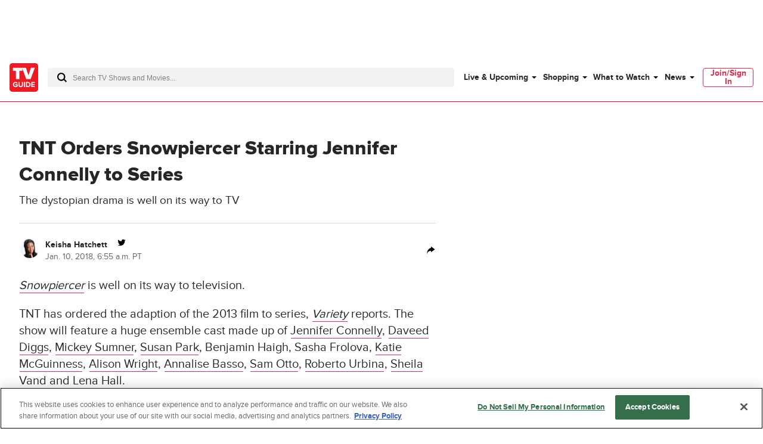

--- FILE ---
content_type: text/plain; charset=utf-8
request_url: https://firestore.googleapis.com/google.firestore.v1.Firestore/Listen/channel?database=projects%2Fplayer1-uds-prod%2Fdatabases%2F(default)&VER=8&RID=80799&CVER=22&X-HTTP-Session-Id=gsessionid&%24httpHeaders=X-Goog-Api-Client%3Agl-js%2F%20fire%2F8.0.2%0D%0AContent-Type%3Atext%2Fplain%0D%0A&zx=ysp0j5dcpze3&t=1
body_size: -133
content:
51
[[0,["c","VEykUSlsI0TpAEkIJae0gg","",8,12,30000]]]


--- FILE ---
content_type: application/javascript
request_url: https://www.tvguide.com/a/neutron/836a9bd.modern.js
body_size: 106243
content:
/*! For license information please see LICENSES */
!function(){try{var t="undefined"!=typeof window?window:"undefined"!=typeof global?global:"undefined"!=typeof globalThis?globalThis:"undefined"!=typeof self?self:{},e=(new t.Error).stack;e&&(t._sentryDebugIds=t._sentryDebugIds||{},t._sentryDebugIds[e]="cdd3fcbb-d935-456e-b32a-a869ae1f0fe6",t._sentryDebugIdIdentifier="sentry-dbid-cdd3fcbb-d935-456e-b32a-a869ae1f0fe6")}catch(t){}}();var _global="undefined"!=typeof window?window:"undefined"!=typeof global?global:"undefined"!=typeof globalThis?globalThis:"undefined"!=typeof self?self:{};_global.SENTRY_RELEASE={id:"tvguide.prod2.cec6c3"},(window.webpackJsonp=window.webpackJsonp||[]).push([[96],[,,,function(t,e,n){"use strict";function r(t,e,n,r,o,a,c){try{var i=t[a](c),u=i.value}catch(t){return void n(t)}i.done?e(u):Promise.resolve(u).then(r,o)}function o(t){return function(){var e=this,n=arguments;return new Promise((function(o,c){var a=t.apply(e,n);function f(t){r(a,o,c,f,l,"next",t)}function l(t){r(a,o,c,f,l,"throw",t)}f(void 0)}))}}n.d(e,"a",(function(){return o}))},function(t,e,n){"use strict";var r=n(217),o=n(302),c=n(219),f=n(106),l=n(118).f,d=n(517),h=n(363),v=n(116),m=n(74),y="Array Iterator",w=f.set,_=f.getterFor(y);t.exports=d(Array,"Array",(function(t,e){w(this,{type:y,target:r(t),index:0,kind:e})}),(function(){var t=_(this),e=t.target,n=t.index++;if(!e||n>=e.length)return t.target=void 0,h(void 0,!0);switch(t.kind){case"keys":return h(n,!1);case"values":return h(e[n],!1)}return h([n,e[n]],!1)}),"values");var x=c.Arguments=c.Array;if(o("keys"),o("values"),o("entries"),!v&&m&&"values"!==x.name)try{l(x,"name",{value:"values"})}catch(t){}},function(t,e,n){"use strict";var r=n(41),o=n(784),c=n(785),f=n(4),l=n(160),d=n(175),h=n(64)("iterator"),v=f.values,m=function(t,e){if(t){if(t[h]!==v)try{l(t,h,v)}catch(e){t[h]=v}if(d(t,e,!0),o[e])for(var n in f)if(t[n]!==f[n])try{l(t,n,f[n])}catch(e){t[n]=f[n]}}};for(var y in o)m(r[y]&&r[y].prototype,y);m(c,"DOMTokenList")},function(t,e,n){"use strict";function r(t,e,n,r,o,c,f,l){var d,h="function"==typeof t?t.options:t;if(e&&(h.render=e,h.staticRenderFns=n,h._compiled=!0),r&&(h.functional=!0),c&&(h._scopeId="data-v-"+c),f?(d=function(t){(t=t||this.$vnode&&this.$vnode.ssrContext||this.parent&&this.parent.$vnode&&this.parent.$vnode.ssrContext)||"undefined"==typeof __VUE_SSR_CONTEXT__||(t=__VUE_SSR_CONTEXT__),o&&o.call(this,t),t&&t._registeredComponents&&t._registeredComponents.add(f)},h._ssrRegister=d):o&&(d=l?function(){o.call(this,(h.functional?this.parent:this).$root.$options.shadowRoot)}:o),d)if(h.functional){h._injectStyles=d;var v=h.render;h.render=function(t,e){return d.call(e),v(t,e)}}else{var m=h.beforeCreate;h.beforeCreate=m?[].concat(m,d):[d]}return{exports:t,options:h}}n.d(e,"a",(function(){return r}))},,,function(t,e,n){"use strict";n.r(e),function(t,r){n.d(e,"EffectScope",(function(){return xn})),n.d(e,"computed",(function(){return Se})),n.d(e,"customRef",(function(){return he})),n.d(e,"default",(function(){return ko})),n.d(e,"defineAsyncComponent",(function(){return Sr})),n.d(e,"defineComponent",(function(){return Ur})),n.d(e,"del",(function(){return del})),n.d(e,"effectScope",(function(){return Sn})),n.d(e,"getCurrentInstance",(function(){return kt})),n.d(e,"getCurrentScope",(function(){return On})),n.d(e,"h",(function(){return or})),n.d(e,"inject",(function(){return rr})),n.d(e,"isProxy",(function(){return ne})),n.d(e,"isReactive",(function(){return Qt})),n.d(e,"isReadonly",(function(){return ee})),n.d(e,"isRef",(function(){return ae})),n.d(e,"isShallow",(function(){return te})),n.d(e,"markRaw",(function(){return oe})),n.d(e,"mergeDefaults",(function(){return pn})),n.d(e,"nextTick",(function(){return wr})),n.d(e,"onActivated",(function(){return jr})),n.d(e,"onBeforeMount",(function(){return kr})),n.d(e,"onBeforeUnmount",(function(){return Tr})),n.d(e,"onBeforeUpdate",(function(){return Er})),n.d(e,"onDeactivated",(function(){return Rr})),n.d(e,"onErrorCaptured",(function(){return Mr})),n.d(e,"onMounted",(function(){return Ar})),n.d(e,"onRenderTracked",(function(){return Ir})),n.d(e,"onRenderTriggered",(function(){return Nr})),n.d(e,"onScopeDispose",(function(){return kn})),n.d(e,"onServerPrefetch",(function(){return Pr})),n.d(e,"onUnmounted",(function(){return $r})),n.d(e,"onUpdated",(function(){return Cr})),n.d(e,"provide",(function(){return er})),n.d(e,"proxyRefs",(function(){return pe})),n.d(e,"reactive",(function(){return Yt})),n.d(e,"readonly",(function(){return be})),n.d(e,"ref",(function(){return se})),n.d(e,"set",(function(){return Gt})),n.d(e,"shallowReactive",(function(){return Xt})),n.d(e,"shallowReadonly",(function(){return xe})),n.d(e,"shallowRef",(function(){return ce})),n.d(e,"toRaw",(function(){return re})),n.d(e,"toRef",(function(){return me})),n.d(e,"toRefs",(function(){return ve})),n.d(e,"triggerRef",(function(){return fe})),n.d(e,"unref",(function(){return le})),n.d(e,"useAttrs",(function(){return un})),n.d(e,"useCssModule",(function(){return _r})),n.d(e,"useCssVars",(function(){return xr})),n.d(e,"useListeners",(function(){return fn})),n.d(e,"useSlots",(function(){return cn})),n.d(e,"version",(function(){return Dr})),n.d(e,"watch",(function(){return Zn})),n.d(e,"watchEffect",(function(){return Gn})),n.d(e,"watchPostEffect",(function(){return Jn})),n.d(e,"watchSyncEffect",(function(){return Yn}));var o=Object.freeze({}),c=Array.isArray;function f(t){return null==t}function l(t){return null!=t}function d(t){return!0===t}function h(t){return"string"==typeof t||"number"==typeof t||"symbol"==typeof t||"boolean"==typeof t}function v(t){return"function"==typeof t}function m(t){return null!==t&&"object"==typeof t}var y=Object.prototype.toString;function w(t){return"[object Object]"===y.call(t)}function _(t){return"[object RegExp]"===y.call(t)}function x(t){var e=parseFloat(String(t));return e>=0&&Math.floor(e)===e&&isFinite(t)}function S(t){return l(t)&&"function"==typeof t.then&&"function"==typeof t.catch}function O(t){return null==t?"":Array.isArray(t)||w(t)&&t.toString===y?JSON.stringify(t,k,2):String(t)}function k(t,e){return e&&e.__v_isRef?e.value:e}function A(t){var e=parseFloat(t);return isNaN(e)?t:e}function E(t,e){for(var map=Object.create(null),n=t.split(","),i=0;i<n.length;i++)map[n[i]]=!0;return e?function(t){return map[t.toLowerCase()]}:function(t){return map[t]}}var C=E("slot,component",!0),T=E("key,ref,slot,slot-scope,is");function $(t,e){var n=t.length;if(n){if(e===t[n-1])return void(t.length=n-1);var r=t.indexOf(e);if(r>-1)return t.splice(r,1)}}var j=Object.prototype.hasOwnProperty;function R(t,e){return j.call(t,e)}function P(t){var e=Object.create(null);return function(n){return e[n]||(e[n]=t(n))}}var I=/-(\w)/g,N=P((function(t){return t.replace(I,(function(t,e){return e?e.toUpperCase():""}))})),L=P((function(t){return t.charAt(0).toUpperCase()+t.slice(1)})),M=/\B([A-Z])/g,D=P((function(t){return t.replace(M,"-$1").toLowerCase()}));var U=Function.prototype.bind?function(t,e){return t.bind(e)}:function(t,e){function n(a){var n=arguments.length;return n?n>1?t.apply(e,arguments):t.call(e,a):t.call(e)}return n._length=t.length,n};function F(t,e){e=e||0;for(var i=t.length-e,n=new Array(i);i--;)n[i]=t[i+e];return n}function B(t,e){for(var n in e)t[n]=e[n];return t}function z(t){for(var e={},i=0;i<t.length;i++)t[i]&&B(e,t[i]);return e}function H(a,b,t){}var V=function(a,b,t){return!1},W=function(t){return t};function K(a,b){if(a===b)return!0;var t=m(a),e=m(b);if(!t||!e)return!t&&!e&&String(a)===String(b);try{var n=Array.isArray(a),r=Array.isArray(b);if(n&&r)return a.length===b.length&&a.every((function(t,i){return K(t,b[i])}));if(a instanceof Date&&b instanceof Date)return a.getTime()===b.getTime();if(n||r)return!1;var o=Object.keys(a),c=Object.keys(b);return o.length===c.length&&o.every((function(t){return K(a[t],b[t])}))}catch(t){return!1}}function G(t,e){for(var i=0;i<t.length;i++)if(K(t[i],e))return i;return-1}function J(t){var e=!1;return function(){e||(e=!0,t.apply(this,arguments))}}function Y(t,e){return t===e?0===t&&1/t!=1/e:t==t||e==e}var X="data-server-rendered",Z=["component","directive","filter"],Q=["beforeCreate","created","beforeMount","mounted","beforeUpdate","updated","beforeDestroy","destroyed","activated","deactivated","errorCaptured","serverPrefetch","renderTracked","renderTriggered"],tt={optionMergeStrategies:Object.create(null),silent:!1,productionTip:!1,devtools:!1,performance:!1,errorHandler:null,warnHandler:null,ignoredElements:[],keyCodes:Object.create(null),isReservedTag:V,isReservedAttr:V,isUnknownElement:V,getTagNamespace:H,parsePlatformTagName:W,mustUseProp:V,async:!0,_lifecycleHooks:Q},et=/a-zA-Z\u00B7\u00C0-\u00D6\u00D8-\u00F6\u00F8-\u037D\u037F-\u1FFF\u200C-\u200D\u203F-\u2040\u2070-\u218F\u2C00-\u2FEF\u3001-\uD7FF\uF900-\uFDCF\uFDF0-\uFFFD/;function nt(t){var e=(t+"").charCodeAt(0);return 36===e||95===e}function ot(t,e,n,r){Object.defineProperty(t,e,{value:n,enumerable:!!r,writable:!0,configurable:!0})}var it=new RegExp("[^".concat(et.source,".$_\\d]"));var at="__proto__"in{},st="undefined"!=typeof window,ct=st&&window.navigator.userAgent.toLowerCase(),ut=ct&&/msie|trident/.test(ct),ft=ct&&ct.indexOf("msie 9.0")>0,lt=ct&&ct.indexOf("edge/")>0;ct&&ct.indexOf("android");var pt=ct&&/iphone|ipad|ipod|ios/.test(ct);ct&&/chrome\/\d+/.test(ct),ct&&/phantomjs/.test(ct);var ht,vt=ct&&ct.match(/firefox\/(\d+)/),mt={}.watch,gt=!1;if(st)try{var yt={};Object.defineProperty(yt,"passive",{get:function(){gt=!0}}),window.addEventListener("test-passive",null,yt)}catch(t){}var bt=function(){return void 0===ht&&(ht=!st&&void 0!==t&&(t.process&&"server"===t.process.env.VUE_ENV)),ht},wt=st&&window.__VUE_DEVTOOLS_GLOBAL_HOOK__;function _t(t){return"function"==typeof t&&/native code/.test(t.toString())}var xt,St="undefined"!=typeof Symbol&&_t(Symbol)&&"undefined"!=typeof Reflect&&_t(Reflect.ownKeys);xt="undefined"!=typeof Set&&_t(Set)?Set:function(){function t(){this.set=Object.create(null)}return t.prototype.has=function(t){return!0===this.set[t]},t.prototype.add=function(t){this.set[t]=!0},t.prototype.clear=function(){this.set=Object.create(null)},t}();var Ot=null;function kt(){return Ot&&{proxy:Ot}}function At(t){void 0===t&&(t=null),t||Ot&&Ot._scope.off(),Ot=t,t&&t._scope.on()}var Et=function(){function t(t,data,e,text,n,r,o,c){this.tag=t,this.data=data,this.children=e,this.text=text,this.elm=n,this.ns=void 0,this.context=r,this.fnContext=void 0,this.fnOptions=void 0,this.fnScopeId=void 0,this.key=data&&data.key,this.componentOptions=o,this.componentInstance=void 0,this.parent=void 0,this.raw=!1,this.isStatic=!1,this.isRootInsert=!0,this.isComment=!1,this.isCloned=!1,this.isOnce=!1,this.asyncFactory=c,this.asyncMeta=void 0,this.isAsyncPlaceholder=!1}return Object.defineProperty(t.prototype,"child",{get:function(){return this.componentInstance},enumerable:!1,configurable:!0}),t}(),Ct=function(text){void 0===text&&(text="");var t=new Et;return t.text=text,t.isComment=!0,t};function Tt(t){return new Et(void 0,void 0,void 0,String(t))}function $t(t){var e=new Et(t.tag,t.data,t.children&&t.children.slice(),t.text,t.elm,t.context,t.componentOptions,t.asyncFactory);return e.ns=t.ns,e.isStatic=t.isStatic,e.key=t.key,e.isComment=t.isComment,e.fnContext=t.fnContext,e.fnOptions=t.fnOptions,e.fnScopeId=t.fnScopeId,e.asyncMeta=t.asyncMeta,e.isCloned=!0,e}"function"==typeof SuppressedError&&SuppressedError;var jt=0,Rt=[],Pt=function(){for(var i=0;i<Rt.length;i++){var t=Rt[i];t.subs=t.subs.filter((function(s){return s})),t._pending=!1}Rt.length=0},It=function(){function t(){this._pending=!1,this.id=jt++,this.subs=[]}return t.prototype.addSub=function(sub){this.subs.push(sub)},t.prototype.removeSub=function(sub){this.subs[this.subs.indexOf(sub)]=null,this._pending||(this._pending=!0,Rt.push(this))},t.prototype.depend=function(e){t.target&&t.target.addDep(this)},t.prototype.notify=function(t){var e=this.subs.filter((function(s){return s}));for(var i=0,n=e.length;i<n;i++){0,e[i].update()}},t}();It.target=null;var Nt=[];function Lt(t){Nt.push(t),It.target=t}function Mt(){Nt.pop(),It.target=Nt[Nt.length-1]}var Dt=Array.prototype,Ut=Object.create(Dt);["push","pop","shift","unshift","splice","sort","reverse"].forEach((function(t){var e=Dt[t];ot(Ut,t,(function(){for(var n=[],r=0;r<arguments.length;r++)n[r]=arguments[r];var o,c=e.apply(this,n),f=this.__ob__;switch(t){case"push":case"unshift":o=n;break;case"splice":o=n.slice(2)}return o&&f.observeArray(o),f.dep.notify(),c}))}));var Ft=Object.getOwnPropertyNames(Ut),Bt={},zt=!0;function Ht(t){zt=t}var qt={notify:H,depend:H,addSub:H,removeSub:H},Vt=function(){function t(t,e,n){if(void 0===e&&(e=!1),void 0===n&&(n=!1),this.value=t,this.shallow=e,this.mock=n,this.dep=n?qt:new It,this.vmCount=0,ot(t,"__ob__",this),c(t)){if(!n)if(at)t.__proto__=Ut;else for(var i=0,r=Ft.length;i<r;i++){ot(t,f=Ft[i],Ut[f])}e||this.observeArray(t)}else{var o=Object.keys(t);for(i=0;i<o.length;i++){var f;Kt(t,f=o[i],Bt,void 0,e,n)}}}return t.prototype.observeArray=function(t){for(var i=0,e=t.length;i<e;i++)Wt(t[i],!1,this.mock)},t}();function Wt(t,e,n){return t&&R(t,"__ob__")&&t.__ob__ instanceof Vt?t.__ob__:!zt||!n&&bt()||!c(t)&&!w(t)||!Object.isExtensible(t)||t.__v_skip||ae(t)||t instanceof Et?void 0:new Vt(t,e,n)}function Kt(t,e,n,r,o,f,l){void 0===l&&(l=!1);var d=new It,h=Object.getOwnPropertyDescriptor(t,e);if(!h||!1!==h.configurable){var v=h&&h.get,m=h&&h.set;v&&!m||n!==Bt&&2!==arguments.length||(n=t[e]);var y=o?n&&n.__ob__:Wt(n,!1,f);return Object.defineProperty(t,e,{enumerable:!0,configurable:!0,get:function(){var e=v?v.call(t):n;return It.target&&(d.depend(),y&&(y.dep.depend(),c(e)&&Jt(e))),ae(e)&&!o?e.value:e},set:function(e){var r=v?v.call(t):n;if(Y(r,e)){if(m)m.call(t,e);else{if(v)return;if(!o&&ae(r)&&!ae(e))return void(r.value=e);n=e}y=o?e&&e.__ob__:Wt(e,!1,f),d.notify()}}}),d}}function Gt(t,e,n){if(!ee(t)){var r=t.__ob__;return c(t)&&x(e)?(t.length=Math.max(t.length,e),t.splice(e,1,n),r&&!r.shallow&&r.mock&&Wt(n,!1,!0),n):e in t&&!(e in Object.prototype)?(t[e]=n,n):t._isVue||r&&r.vmCount?n:r?(Kt(r.value,e,n,void 0,r.shallow,r.mock),r.dep.notify(),n):(t[e]=n,n)}}function del(t,e){if(c(t)&&x(e))t.splice(e,1);else{var n=t.__ob__;t._isVue||n&&n.vmCount||ee(t)||R(t,e)&&(delete t[e],n&&n.dep.notify())}}function Jt(t){for(var e=void 0,i=0,n=t.length;i<n;i++)(e=t[i])&&e.__ob__&&e.__ob__.dep.depend(),c(e)&&Jt(e)}function Yt(t){return Zt(t,!1),t}function Xt(t){return Zt(t,!0),ot(t,"__v_isShallow",!0),t}function Zt(t,e){if(!ee(t)){Wt(t,e,bt());0}}function Qt(t){return ee(t)?Qt(t.__v_raw):!(!t||!t.__ob__)}function te(t){return!(!t||!t.__v_isShallow)}function ee(t){return!(!t||!t.__v_isReadonly)}function ne(t){return Qt(t)||ee(t)}function re(t){var e=t&&t.__v_raw;return e?re(e):t}function oe(t){return Object.isExtensible(t)&&ot(t,"__v_skip",!0),t}var ie="__v_isRef";function ae(t){return!(!t||!0!==t.__v_isRef)}function se(t){return ue(t,!1)}function ce(t){return ue(t,!0)}function ue(t,e){if(ae(t))return t;var n={};return ot(n,ie,!0),ot(n,"__v_isShallow",e),ot(n,"dep",Kt(n,"value",t,null,e,bt())),n}function fe(t){t.dep&&t.dep.notify()}function le(t){return ae(t)?t.value:t}function pe(t){if(Qt(t))return t;for(var e={},n=Object.keys(t),i=0;i<n.length;i++)de(e,t,n[i]);return e}function de(t,source,e){Object.defineProperty(t,e,{enumerable:!0,configurable:!0,get:function(){var t=source[e];if(ae(t))return t.value;var n=t&&t.__ob__;return n&&n.dep.depend(),t},set:function(t){var n=source[e];ae(n)&&!ae(t)?n.value=t:source[e]=t}})}function he(t){var e=new It,n=t((function(){e.depend()}),(function(){e.notify()})),r=n.get,o=n.set,c={get value(){return r()},set value(t){o(t)}};return ot(c,ie,!0),c}function ve(object){var t=c(object)?new Array(object.length):{};for(var e in object)t[e]=me(object,e);return t}function me(object,t,e){var n=object[t];if(ae(n))return n;var r={get value(){var n=object[t];return void 0===n?e:n},set value(e){object[t]=e}};return ot(r,ie,!0),r}var ge="__v_rawToReadonly",ye="__v_rawToShallowReadonly";function be(t){return we(t,!1)}function we(t,e){if(!w(t))return t;if(ee(t))return t;var n=e?ye:ge,r=t[n];if(r)return r;var o=Object.create(Object.getPrototypeOf(t));ot(t,n,o),ot(o,"__v_isReadonly",!0),ot(o,"__v_raw",t),ae(t)&&ot(o,ie,!0),(e||te(t))&&ot(o,"__v_isShallow",!0);for(var c=Object.keys(t),i=0;i<c.length;i++)_e(o,t,c[i],e);return o}function _e(t,e,n,r){Object.defineProperty(t,n,{enumerable:!0,configurable:!0,get:function(){var t=e[n];return r||!w(t)?t:be(t)},set:function(){}})}function xe(t){return we(t,!0)}function Se(t,e){var n,r,o=v(t);o?(n=t,r=H):(n=t.get,r=t.set);var c=bt()?null:new qr(Ot,n,H,{lazy:!0});var f={effect:c,get value(){return c?(c.dirty&&c.evaluate(),It.target&&c.depend(),c.value):n()},set value(t){r(t)}};return ot(f,ie,!0),ot(f,"__v_isReadonly",o),f}var Oe=P((function(t){var e="&"===t.charAt(0),n="~"===(t=e?t.slice(1):t).charAt(0),r="!"===(t=n?t.slice(1):t).charAt(0);return{name:t=r?t.slice(1):t,once:n,capture:r,passive:e}}));function ke(t,e){function n(){var t=n.fns;if(!c(t))return ar(t,null,arguments,e,"v-on handler");for(var r=t.slice(),i=0;i<r.length;i++)ar(r[i],null,arguments,e,"v-on handler")}return n.fns=t,n}function Ae(t,e,n,r,o,c){var l,h,v,m;for(l in t)h=t[l],v=e[l],m=Oe(l),f(h)||(f(v)?(f(h.fns)&&(h=t[l]=ke(h,c)),d(m.once)&&(h=t[l]=o(m.name,h,m.capture)),n(m.name,h,m.capture,m.passive,m.params)):h!==v&&(v.fns=h,t[l]=v));for(l in e)f(t[l])&&r((m=Oe(l)).name,e[l],m.capture)}function Ee(t,e,n){var r;t instanceof Et&&(t=t.data.hook||(t.data.hook={}));var o=t[e];function c(){n.apply(this,arguments),$(r.fns,c)}f(o)?r=ke([c]):l(o.fns)&&d(o.merged)?(r=o).fns.push(c):r=ke([o,c]),r.merged=!0,t[e]=r}function Ce(t,e,n,r,o){if(l(e)){if(R(e,n))return t[n]=e[n],o||delete e[n],!0;if(R(e,r))return t[n]=e[r],o||delete e[r],!0}return!1}function Te(t){return h(t)?[Tt(t)]:c(t)?je(t):void 0}function $e(t){return l(t)&&l(t.text)&&!1===t.isComment}function je(t,e){var i,n,r,o,v=[];for(i=0;i<t.length;i++)f(n=t[i])||"boolean"==typeof n||(o=v[r=v.length-1],c(n)?n.length>0&&($e((n=je(n,"".concat(e||"","_").concat(i)))[0])&&$e(o)&&(v[r]=Tt(o.text+n[0].text),n.shift()),v.push.apply(v,n)):h(n)?$e(o)?v[r]=Tt(o.text+n):""!==n&&v.push(Tt(n)):$e(n)&&$e(o)?v[r]=Tt(o.text+n.text):(d(t._isVList)&&l(n.tag)&&f(n.key)&&l(e)&&(n.key="__vlist".concat(e,"_").concat(i,"__")),v.push(n)));return v}var Re=1,Pe=2;function Ie(t,e,data,n,r,o){return(c(data)||h(data))&&(r=n,n=data,data=void 0),d(o)&&(r=Pe),function(t,e,data,n,r){if(l(data)&&l(data.__ob__))return Ct();l(data)&&l(data.is)&&(e=data.is);if(!e)return Ct();0;c(n)&&v(n[0])&&((data=data||{}).scopedSlots={default:n[0]},n.length=0);r===Pe?n=Te(n):r===Re&&(n=function(t){for(var i=0;i<t.length;i++)if(c(t[i]))return Array.prototype.concat.apply([],t);return t}(n));var o,f;if("string"==typeof e){var d=void 0;f=t.$vnode&&t.$vnode.ns||tt.getTagNamespace(e),o=tt.isReservedTag(e)?new Et(tt.parsePlatformTagName(e),data,n,void 0,void 0,t):data&&data.pre||!l(d=bo(t.$options,"components",e))?new Et(e,data,n,void 0,void 0,t):co(d,data,t,n,e)}else o=co(e,data,t,n);return c(o)?o:l(o)?(l(f)&&Ne(o,f),l(data)&&function(data){m(data.style)&&Br(data.style);m(data.class)&&Br(data.class)}(data),o):Ct()}(t,e,data,n,r)}function Ne(t,e,n){if(t.ns=e,"foreignObject"===t.tag&&(e=void 0,n=!0),l(t.children))for(var i=0,r=t.children.length;i<r;i++){var o=t.children[i];l(o.tag)&&(f(o.ns)||d(n)&&"svg"!==o.tag)&&Ne(o,e,n)}}function Le(t,e){var i,n,r,o,f=null;if(c(t)||"string"==typeof t)for(f=new Array(t.length),i=0,n=t.length;i<n;i++)f[i]=e(t[i],i);else if("number"==typeof t)for(f=new Array(t),i=0;i<t;i++)f[i]=e(i+1,i);else if(m(t))if(St&&t[Symbol.iterator]){f=[];for(var d=t[Symbol.iterator](),h=d.next();!h.done;)f.push(e(h.value,f.length)),h=d.next()}else for(r=Object.keys(t),f=new Array(r.length),i=0,n=r.length;i<n;i++)o=r[i],f[i]=e(t[o],o,i);return l(f)||(f=[]),f._isVList=!0,f}function Me(t,e,n,r){var o,c=this.$scopedSlots[t];c?(n=n||{},r&&(n=B(B({},r),n)),o=c(n)||(v(e)?e():e)):o=this.$slots[t]||(v(e)?e():e);var f=n&&n.slot;return f?this.$createElement("template",{slot:f},o):o}function De(t){return bo(this.$options,"filters",t,!0)||W}function Ue(t,e){return c(t)?-1===t.indexOf(e):t!==e}function Fe(t,e,n,r,o){var c=tt.keyCodes[e]||n;return o&&r&&!tt.keyCodes[e]?Ue(o,r):c?Ue(c,t):r?D(r)!==e:void 0===t}function Be(data,t,e,n,r){if(e)if(m(e)){c(e)&&(e=z(e));var o=void 0,f=function(c){if("class"===c||"style"===c||T(c))o=data;else{var f=data.attrs&&data.attrs.type;o=n||tt.mustUseProp(t,f,c)?data.domProps||(data.domProps={}):data.attrs||(data.attrs={})}var l=N(c),d=D(c);l in o||d in o||(o[c]=e[c],r&&((data.on||(data.on={}))["update:".concat(c)]=function(t){e[c]=t}))};for(var l in e)f(l)}else;return data}function ze(t,e){var n=this._staticTrees||(this._staticTrees=[]),r=n[t];return r&&!e||qe(r=n[t]=this.$options.staticRenderFns[t].call(this._renderProxy,this._c,this),"__static__".concat(t),!1),r}function He(t,e,n){return qe(t,"__once__".concat(e).concat(n?"_".concat(n):""),!0),t}function qe(t,e,n){if(c(t))for(var i=0;i<t.length;i++)t[i]&&"string"!=typeof t[i]&&Ve(t[i],"".concat(e,"_").concat(i),n);else Ve(t,e,n)}function Ve(t,e,n){t.isStatic=!0,t.key=e,t.isOnce=n}function We(data,t){if(t)if(w(t)){var e=data.on=data.on?B({},data.on):{};for(var n in t){var r=e[n],o=t[n];e[n]=r?[].concat(r,o):o}}else;return data}function Ke(t,e,n,r){e=e||{$stable:!n};for(var i=0;i<t.length;i++){var slot=t[i];c(slot)?Ke(slot,e,n):slot&&(slot.proxy&&(slot.fn.proxy=!0),e[slot.key]=slot.fn)}return r&&(e.$key=r),e}function Ge(t,e){for(var i=0;i<e.length;i+=2){var n=e[i];"string"==typeof n&&n&&(t[e[i]]=e[i+1])}return t}function Je(t,symbol){return"string"==typeof t?symbol+t:t}function Ye(t){t._o=He,t._n=A,t._s=O,t._l=Le,t._t=Me,t._q=K,t._i=G,t._m=ze,t._f=De,t._k=Fe,t._b=Be,t._v=Tt,t._e=Ct,t._u=Ke,t._g=We,t._d=Ge,t._p=Je}function Xe(t,e){if(!t||!t.length)return{};for(var n={},i=0,r=t.length;i<r;i++){var o=t[i],data=o.data;if(data&&data.attrs&&data.attrs.slot&&delete data.attrs.slot,o.context!==e&&o.fnContext!==e||!data||null==data.slot)(n.default||(n.default=[])).push(o);else{var c=data.slot,slot=n[c]||(n[c]=[]);"template"===o.tag?slot.push.apply(slot,o.children||[]):slot.push(o)}}for(var f in n)n[f].every(Ze)&&delete n[f];return n}function Ze(t){return t.isComment&&!t.asyncFactory||" "===t.text}function Qe(t){return t.isComment&&t.asyncFactory}function tn(t,e,n,r){var c,f=Object.keys(n).length>0,l=e?!!e.$stable:!f,d=e&&e.$key;if(e){if(e._normalized)return e._normalized;if(l&&r&&r!==o&&d===r.$key&&!f&&!r.$hasNormal)return r;for(var h in c={},e)e[h]&&"$"!==h[0]&&(c[h]=en(t,n,h,e[h]))}else c={};for(var v in n)v in c||(c[v]=nn(n,v));return e&&Object.isExtensible(e)&&(e._normalized=c),ot(c,"$stable",l),ot(c,"$key",d),ot(c,"$hasNormal",f),c}function en(t,e,n,r){var o=function(){var e=Ot;At(t);var n=arguments.length?r.apply(null,arguments):r({}),o=(n=n&&"object"==typeof n&&!c(n)?[n]:Te(n))&&n[0];return At(e),n&&(!o||1===n.length&&o.isComment&&!Qe(o))?void 0:n};return r.proxy&&Object.defineProperty(e,n,{get:o,enumerable:!0,configurable:!0}),o}function nn(t,e){return function(){return t[e]}}function rn(t){return{get attrs(){if(!t._attrsProxy){var e=t._attrsProxy={};ot(e,"_v_attr_proxy",!0),on(e,t.$attrs,o,t,"$attrs")}return t._attrsProxy},get listeners(){t._listenersProxy||on(t._listenersProxy={},t.$listeners,o,t,"$listeners");return t._listenersProxy},get slots(){return function(t){t._slotsProxy||sn(t._slotsProxy={},t.$scopedSlots);return t._slotsProxy}(t)},emit:U(t.$emit,t),expose:function(e){e&&Object.keys(e).forEach((function(n){return de(t,e,n)}))}}}function on(t,e,n,r,o){var c=!1;for(var f in e)f in t?e[f]!==n[f]&&(c=!0):(c=!0,an(t,f,r,o));for(var f in t)f in e||(c=!0,delete t[f]);return c}function an(t,e,n,r){Object.defineProperty(t,e,{enumerable:!0,configurable:!0,get:function(){return n[r][e]}})}function sn(t,e){for(var n in e)t[n]=e[n];for(var n in t)n in e||delete t[n]}function cn(){return ln().slots}function un(){return ln().attrs}function fn(){return ln().listeners}function ln(){var t=Ot;return t._setupContext||(t._setupContext=rn(t))}function pn(t,e){var n=c(t)?t.reduce((function(t,p){return t[p]={},t}),{}):t;for(var r in e){var o=n[r];o?c(o)||v(o)?n[r]={type:o,default:e[r]}:o.default=e[r]:null===o&&(n[r]={default:e[r]})}return n}var dn,hn,vn=null;function mn(t,base){return(t.__esModule||St&&"Module"===t[Symbol.toStringTag])&&(t=t.default),m(t)?base.extend(t):t}function gn(t){if(c(t))for(var i=0;i<t.length;i++){var e=t[i];if(l(e)&&(l(e.componentOptions)||Qe(e)))return e}}function yn(t,e){dn.$on(t,e)}function bn(t,e){dn.$off(t,e)}function wn(t,e){var n=dn;return function r(){null!==e.apply(null,arguments)&&n.$off(t,r)}}function _n(t,e,n){dn=t,Ae(e,n||{},yn,bn,wn,t),dn=void 0}var xn=function(){function t(t){void 0===t&&(t=!1),this.detached=t,this.active=!0,this.effects=[],this.cleanups=[],this.parent=hn,!t&&hn&&(this.index=(hn.scopes||(hn.scopes=[])).push(this)-1)}return t.prototype.run=function(t){if(this.active){var e=hn;try{return hn=this,t()}finally{hn=e}}else 0},t.prototype.on=function(){hn=this},t.prototype.off=function(){hn=this.parent},t.prototype.stop=function(t){if(this.active){var i=void 0,e=void 0;for(i=0,e=this.effects.length;i<e;i++)this.effects[i].teardown();for(i=0,e=this.cleanups.length;i<e;i++)this.cleanups[i]();if(this.scopes)for(i=0,e=this.scopes.length;i<e;i++)this.scopes[i].stop(!0);if(!this.detached&&this.parent&&!t){var n=this.parent.scopes.pop();n&&n!==this&&(this.parent.scopes[this.index]=n,n.index=this.index)}this.parent=void 0,this.active=!1}},t}();function Sn(t){return new xn(t)}function On(){return hn}function kn(t){hn&&hn.cleanups.push(t)}var An=null;function En(t){var e=An;return An=t,function(){An=e}}function Cn(t){for(;t&&(t=t.$parent);)if(t._inactive)return!0;return!1}function Tn(t,e){if(e){if(t._directInactive=!1,Cn(t))return}else if(t._directInactive)return;if(t._inactive||null===t._inactive){t._inactive=!1;for(var i=0;i<t.$children.length;i++)Tn(t.$children[i]);jn(t,"activated")}}function $n(t,e){if(!(e&&(t._directInactive=!0,Cn(t))||t._inactive)){t._inactive=!0;for(var i=0;i<t.$children.length;i++)$n(t.$children[i]);jn(t,"deactivated")}}function jn(t,e,n,r){void 0===r&&(r=!0),Lt();var o=Ot,c=On();r&&At(t);var f=t.$options[e],l="".concat(e," hook");if(f)for(var i=0,d=f.length;i<d;i++)ar(f[i],t,n||null,t,l);t._hasHookEvent&&t.$emit("hook:"+e),r&&(At(o),c&&c.on()),Mt()}var Rn=[],Pn=[],In={},Nn=!1,Ln=!1,Mn=0;var Dn=0,Un=Date.now;if(st&&!ut){var Fn=window.performance;Fn&&"function"==typeof Fn.now&&Un()>document.createEvent("Event").timeStamp&&(Un=function(){return Fn.now()})}var Bn=function(a,b){if(a.post){if(!b.post)return 1}else if(b.post)return-1;return a.id-b.id};function zn(){var t,e;for(Dn=Un(),Ln=!0,Rn.sort(Bn),Mn=0;Mn<Rn.length;Mn++)(t=Rn[Mn]).before&&t.before(),e=t.id,In[e]=null,t.run();var n=Pn.slice(),r=Rn.slice();Mn=Rn.length=Pn.length=0,In={},Nn=Ln=!1,function(t){for(var i=0;i<t.length;i++)t[i]._inactive=!0,Tn(t[i],!0)}(n),function(t){var i=t.length;for(;i--;){var e=t[i],n=e.vm;n&&n._watcher===e&&n._isMounted&&!n._isDestroyed&&jn(n,"updated")}}(r),Pt(),wt&&tt.devtools&&wt.emit("flush")}function Hn(t){var e=t.id;if(null==In[e]&&(t!==It.target||!t.noRecurse)){if(In[e]=!0,Ln){for(var i=Rn.length-1;i>Mn&&Rn[i].id>t.id;)i--;Rn.splice(i+1,0,t)}else Rn.push(t);Nn||(Nn=!0,wr(zn))}}var qn="watcher",Vn="".concat(qn," callback"),Wn="".concat(qn," getter"),Kn="".concat(qn," cleanup");function Gn(t,e){return Qn(t,null,e)}function Jn(t,e){return Qn(t,null,{flush:"post"})}function Yn(t,e){return Qn(t,null,{flush:"sync"})}var Xn={};function Zn(source,t,e){return Qn(source,t,e)}function Qn(source,t,e){var n=void 0===e?o:e,r=n.immediate,f=n.deep,l=n.flush,d=void 0===l?"pre":l;n.onTrack,n.onTrigger;var h,m,y=Ot,w=function(t,e,n){void 0===n&&(n=null);var r=ar(t,null,n,y,e);return f&&r&&r.__ob__&&r.__ob__.dep.depend(),r},_=!1,x=!1;if(ae(source)?(h=function(){return source.value},_=te(source)):Qt(source)?(h=function(){return source.__ob__.dep.depend(),source},f=!0):c(source)?(x=!0,_=source.some((function(s){return Qt(s)||te(s)})),h=function(){return source.map((function(s){return ae(s)?s.value:Qt(s)?(s.__ob__.dep.depend(),Br(s)):v(s)?w(s,Wn):void 0}))}):h=v(source)?t?function(){return w(source,Wn)}:function(){if(!y||!y._isDestroyed)return m&&m(),w(source,qn,[O])}:H,t&&f){var S=h;h=function(){return Br(S())}}var O=function(t){m=k.onStop=function(){w(t,Kn)}};if(bt())return O=H,t?r&&w(t,Vn,[h(),x?[]:void 0,O]):h(),H;var k=new qr(Ot,h,H,{lazy:!0});k.noRecurse=!t;var A=x?[]:Xn;return k.run=function(){if(k.active)if(t){var e=k.get();(f||_||(x?e.some((function(t,i){return Y(t,A[i])})):Y(e,A)))&&(m&&m(),w(t,Vn,[e,A===Xn?void 0:A,O]),A=e)}else k.get()},"sync"===d?k.update=k.run:"post"===d?(k.post=!0,k.update=function(){return Hn(k)}):k.update=function(){if(y&&y===Ot&&!y._isMounted){var t=y._preWatchers||(y._preWatchers=[]);t.indexOf(k)<0&&t.push(k)}else Hn(k)},t?r?k.run():A=k.get():"post"===d&&y?y.$once("hook:mounted",(function(){return k.get()})):k.get(),function(){k.teardown()}}function er(t,e){Ot&&(nr(Ot)[t]=e)}function nr(t){var e=t._provided,n=t.$parent&&t.$parent._provided;return n===e?t._provided=Object.create(n):e}function rr(t,e,n){void 0===n&&(n=!1);var r=Ot;if(r){var o=r.$parent&&r.$parent._provided;if(o&&t in o)return o[t];if(arguments.length>1)return n&&v(e)?e.call(r):e}else 0}function or(t,e,n){return Ie(Ot,t,e,n,2,!0)}function ir(t,e,n){Lt();try{if(e)for(var r=e;r=r.$parent;){var o=r.$options.errorCaptured;if(o)for(var i=0;i<o.length;i++)try{if(!1===o[i].call(r,t,e,n))return}catch(t){sr(t,r,"errorCaptured hook")}}sr(t,e,n)}finally{Mt()}}function ar(t,e,n,r,o){var c;try{(c=n?t.apply(e,n):t.call(e))&&!c._isVue&&S(c)&&!c._handled&&(c.catch((function(t){return ir(t,r,o+" (Promise/async)")})),c._handled=!0)}catch(t){ir(t,r,o)}return c}function sr(t,e,n){if(tt.errorHandler)try{return tt.errorHandler.call(null,t,e,n)}catch(e){e!==t&&cr(e,null,"config.errorHandler")}cr(t,e,n)}function cr(t,e,n){if(!st||"undefined"==typeof console)throw t;console.error(t)}var ur,fr=!1,lr=[],pr=!1;function dr(){pr=!1;var t=lr.slice(0);lr.length=0;for(var i=0;i<t.length;i++)t[i]()}if("undefined"!=typeof Promise&&_t(Promise)){var vr=Promise.resolve();ur=function(){vr.then(dr),pt&&setTimeout(H)},fr=!0}else if(ut||"undefined"==typeof MutationObserver||!_t(MutationObserver)&&"[object MutationObserverConstructor]"!==MutationObserver.toString())ur=void 0!==r&&_t(r)?function(){r(dr)}:function(){setTimeout(dr,0)};else{var mr=1,gr=new MutationObserver(dr),yr=document.createTextNode(String(mr));gr.observe(yr,{characterData:!0}),ur=function(){mr=(mr+1)%2,yr.data=String(mr)},fr=!0}function wr(t,e){var n;if(lr.push((function(){if(t)try{t.call(e)}catch(t){ir(t,e,"nextTick")}else n&&n(e)})),pr||(pr=!0,ur()),!t&&"undefined"!=typeof Promise)return new Promise((function(t){n=t}))}function _r(t){if(void 0===t&&(t="$style"),!Ot)return o;var e=Ot[t];return e||o}function xr(t){if(st){var e=Ot;e&&Jn((function(){var n=e.$el,r=t(e,e._setupProxy);if(n&&1===n.nodeType){var style=n.style;for(var o in r)style.setProperty("--".concat(o),r[o])}}))}}function Sr(source){v(source)&&(source={loader:source});var t=source.loader,e=source.loadingComponent,n=source.errorComponent,r=source.delay,o=void 0===r?200:r,c=source.timeout,f=(source.suspensible,source.onError);var l=null,d=0,h=function(){var e;return l||(e=l=t().catch((function(t){if(t=t instanceof Error?t:new Error(String(t)),f)return new Promise((function(e,n){f(t,(function(){return e((d++,l=null,h()))}),(function(){return n(t)}),d+1)}));throw t})).then((function(t){return e!==l&&l?l:(t&&(t.__esModule||"Module"===t[Symbol.toStringTag])&&(t=t.default),t)})))};return function(){return{component:h(),delay:o,timeout:c,error:n,loading:e}}}function Or(t){return function(e,n){if(void 0===n&&(n=Ot),n)return function(t,e,n){var r=t.$options;r[e]=vo(r[e],n)}(n,t,e)}}var kr=Or("beforeMount"),Ar=Or("mounted"),Er=Or("beforeUpdate"),Cr=Or("updated"),Tr=Or("beforeDestroy"),$r=Or("destroyed"),jr=Or("activated"),Rr=Or("deactivated"),Pr=Or("serverPrefetch"),Ir=Or("renderTracked"),Nr=Or("renderTriggered"),Lr=Or("errorCaptured");function Mr(t,e){void 0===e&&(e=Ot),Lr(t,e)}var Dr="2.7.16";function Ur(t){return t}var Fr=new xt;function Br(t){return zr(t,Fr),Fr.clear(),t}function zr(t,e){var i,n,r=c(t);if(!(!r&&!m(t)||t.__v_skip||Object.isFrozen(t)||t instanceof Et)){if(t.__ob__){var o=t.__ob__.dep.id;if(e.has(o))return;e.add(o)}if(r)for(i=t.length;i--;)zr(t[i],e);else if(ae(t))zr(t.value,e);else for(i=(n=Object.keys(t)).length;i--;)zr(t[n[i]],e)}}var Hr=0,qr=function(){function t(t,e,n,r,o){var c,f;c=this,void 0===(f=hn&&!hn._vm?hn:t?t._scope:void 0)&&(f=hn),f&&f.active&&f.effects.push(c),(this.vm=t)&&o&&(t._watcher=this),r?(this.deep=!!r.deep,this.user=!!r.user,this.lazy=!!r.lazy,this.sync=!!r.sync,this.before=r.before):this.deep=this.user=this.lazy=this.sync=!1,this.cb=n,this.id=++Hr,this.active=!0,this.post=!1,this.dirty=this.lazy,this.deps=[],this.newDeps=[],this.depIds=new xt,this.newDepIds=new xt,this.expression="",v(e)?this.getter=e:(this.getter=function(path){if(!it.test(path)){var t=path.split(".");return function(e){for(var i=0;i<t.length;i++){if(!e)return;e=e[t[i]]}return e}}}(e),this.getter||(this.getter=H)),this.value=this.lazy?void 0:this.get()}return t.prototype.get=function(){var t;Lt(this);var e=this.vm;try{t=this.getter.call(e,e)}catch(t){if(!this.user)throw t;ir(t,e,'getter for watcher "'.concat(this.expression,'"'))}finally{this.deep&&Br(t),Mt(),this.cleanupDeps()}return t},t.prototype.addDep=function(t){var e=t.id;this.newDepIds.has(e)||(this.newDepIds.add(e),this.newDeps.push(t),this.depIds.has(e)||t.addSub(this))},t.prototype.cleanupDeps=function(){for(var i=this.deps.length;i--;){var t=this.deps[i];this.newDepIds.has(t.id)||t.removeSub(this)}var e=this.depIds;this.depIds=this.newDepIds,this.newDepIds=e,this.newDepIds.clear(),e=this.deps,this.deps=this.newDeps,this.newDeps=e,this.newDeps.length=0},t.prototype.update=function(){this.lazy?this.dirty=!0:this.sync?this.run():Hn(this)},t.prototype.run=function(){if(this.active){var t=this.get();if(t!==this.value||m(t)||this.deep){var e=this.value;if(this.value=t,this.user){var n='callback for watcher "'.concat(this.expression,'"');ar(this.cb,this.vm,[t,e],this.vm,n)}else this.cb.call(this.vm,t,e)}}},t.prototype.evaluate=function(){this.value=this.get(),this.dirty=!1},t.prototype.depend=function(){for(var i=this.deps.length;i--;)this.deps[i].depend()},t.prototype.teardown=function(){if(this.vm&&!this.vm._isBeingDestroyed&&$(this.vm._scope.effects,this),this.active){for(var i=this.deps.length;i--;)this.deps[i].removeSub(this);this.active=!1,this.onStop&&this.onStop()}},t}(),Vr={enumerable:!0,configurable:!0,get:H,set:H};function Wr(t,e,n){Vr.get=function(){return this[e][n]},Vr.set=function(t){this[e][n]=t},Object.defineProperty(t,n,Vr)}function Kr(t){var e=t.$options;if(e.props&&function(t,e){var n=t.$options.propsData||{},r=t._props=Xt({}),o=t.$options._propKeys=[],c=!t.$parent;c||Ht(!1);var f=function(c){o.push(c);var f=wo(c,e,n,t);Kt(r,c,f,void 0,!0),c in t||Wr(t,"_props",c)};for(var l in e)f(l);Ht(!0)}(t,e.props),function(t){var e=t.$options,n=e.setup;if(n){var r=t._setupContext=rn(t);At(t),Lt();var o=ar(n,null,[t._props||Xt({}),r],t,"setup");if(Mt(),At(),v(o))e.render=o;else if(m(o))if(t._setupState=o,o.__sfc){var c=t._setupProxy={};for(var f in o)"__sfc"!==f&&de(c,o,f)}else for(var f in o)nt(f)||de(t,o,f)}}(t),e.methods&&function(t,e){t.$options.props;for(var n in e)t[n]="function"!=typeof e[n]?H:U(e[n],t)}(t,e.methods),e.data)!function(t){var data=t.$options.data;data=t._data=v(data)?function(data,t){Lt();try{return data.call(t,t)}catch(e){return ir(e,t,"data()"),{}}finally{Mt()}}(data,t):data||{},w(data)||(data={});var e=Object.keys(data),n=t.$options.props,i=(t.$options.methods,e.length);for(;i--;){var r=e[i];0,n&&R(n,r)||nt(r)||Wr(t,"_data",r)}var o=Wt(data);o&&o.vmCount++}(t);else{var n=Wt(t._data={});n&&n.vmCount++}e.computed&&function(t,e){var n=t._computedWatchers=Object.create(null),r=bt();for(var o in e){var c=e[o],f=v(c)?c:c.get;0,r||(n[o]=new qr(t,f||H,H,Gr)),o in t||Jr(t,o,c)}}(t,e.computed),e.watch&&e.watch!==mt&&function(t,e){for(var n in e){var r=e[n];if(c(r))for(var i=0;i<r.length;i++)Zr(t,n,r[i]);else Zr(t,n,r)}}(t,e.watch)}var Gr={lazy:!0};function Jr(t,e,n){var r=!bt();v(n)?(Vr.get=r?Yr(e):Xr(n),Vr.set=H):(Vr.get=n.get?r&&!1!==n.cache?Yr(e):Xr(n.get):H,Vr.set=n.set||H),Object.defineProperty(t,e,Vr)}function Yr(t){return function(){var e=this._computedWatchers&&this._computedWatchers[t];if(e)return e.dirty&&e.evaluate(),It.target&&e.depend(),e.value}}function Xr(t){return function(){return t.call(this,this)}}function Zr(t,e,n,r){return w(n)&&(r=n,n=n.handler),"string"==typeof n&&(n=t[n]),t.$watch(e,n,r)}function Qr(t,e){if(t){for(var n=Object.create(null),r=St?Reflect.ownKeys(t):Object.keys(t),i=0;i<r.length;i++){var o=r[i];if("__ob__"!==o){var c=t[o].from;if(c in e._provided)n[o]=e._provided[c];else if("default"in t[o]){var f=t[o].default;n[o]=v(f)?f.call(e):f}else 0}}return n}}var to=0;function eo(t){var e=t.options;if(t.super){var n=eo(t.super);if(n!==t.superOptions){t.superOptions=n;var r=function(t){var e,n=t.options,r=t.sealedOptions;for(var o in n)n[o]!==r[o]&&(e||(e={}),e[o]=n[o]);return e}(t);r&&B(t.extendOptions,r),(e=t.options=yo(n,t.extendOptions)).name&&(e.components[e.name]=t)}}return e}function no(data,t,e,n,r){var f,l=this,h=r.options;R(n,"_uid")?(f=Object.create(n))._original=n:(f=n,n=n._original);var v=d(h._compiled),m=!v;this.data=data,this.props=t,this.children=e,this.parent=n,this.listeners=data.on||o,this.injections=Qr(h.inject,n),this.slots=function(){return l.$slots||tn(n,data.scopedSlots,l.$slots=Xe(e,n)),l.$slots},Object.defineProperty(this,"scopedSlots",{enumerable:!0,get:function(){return tn(n,data.scopedSlots,this.slots())}}),v&&(this.$options=h,this.$slots=this.slots(),this.$scopedSlots=tn(n,data.scopedSlots,this.$slots)),h._scopeId?this._c=function(a,b,t,e){var r=Ie(f,a,b,t,e,m);return r&&!c(r)&&(r.fnScopeId=h._scopeId,r.fnContext=n),r}:this._c=function(a,b,t,e){return Ie(f,a,b,t,e,m)}}function ro(t,data,e,n,r){var o=$t(t);return o.fnContext=e,o.fnOptions=n,data.slot&&((o.data||(o.data={})).slot=data.slot),o}function oo(t,e){for(var n in e)t[N(n)]=e[n]}function io(t){return t.name||t.__name||t._componentTag}Ye(no.prototype);var ao={init:function(t,e){if(t.componentInstance&&!t.componentInstance._isDestroyed&&t.data.keepAlive){var n=t;ao.prepatch(n,n)}else{(t.componentInstance=function(t,e){var n={_isComponent:!0,_parentVnode:t,parent:e},r=t.data.inlineTemplate;l(r)&&(n.render=r.render,n.staticRenderFns=r.staticRenderFns);return new t.componentOptions.Ctor(n)}(t,An)).$mount(e?t.elm:void 0,e)}},prepatch:function(t,e){var n=e.componentOptions;!function(t,e,n,r,c){var f=r.data.scopedSlots,l=t.$scopedSlots,d=!!(f&&!f.$stable||l!==o&&!l.$stable||f&&t.$scopedSlots.$key!==f.$key||!f&&t.$scopedSlots.$key),h=!!(c||t.$options._renderChildren||d),v=t.$vnode;t.$options._parentVnode=r,t.$vnode=r,t._vnode&&(t._vnode.parent=r),t.$options._renderChildren=c;var m=r.data.attrs||o;t._attrsProxy&&on(t._attrsProxy,m,v.data&&v.data.attrs||o,t,"$attrs")&&(h=!0),t.$attrs=m,n=n||o;var y=t.$options._parentListeners;if(t._listenersProxy&&on(t._listenersProxy,n,y||o,t,"$listeners"),t.$listeners=t.$options._parentListeners=n,_n(t,n,y),e&&t.$options.props){Ht(!1);for(var w=t._props,_=t.$options._propKeys||[],i=0;i<_.length;i++){var x=_[i],S=t.$options.props;w[x]=wo(x,S,e,t)}Ht(!0),t.$options.propsData=e}h&&(t.$slots=Xe(c,r.context),t.$forceUpdate())}(e.componentInstance=t.componentInstance,n.propsData,n.listeners,e,n.children)},insert:function(t){var e,n=t.context,r=t.componentInstance;r._isMounted||(r._isMounted=!0,jn(r,"mounted")),t.data.keepAlive&&(n._isMounted?((e=r)._inactive=!1,Pn.push(e)):Tn(r,!0))},destroy:function(t){var e=t.componentInstance;e._isDestroyed||(t.data.keepAlive?$n(e,!0):e.$destroy())}},so=Object.keys(ao);function co(t,data,e,n,r){if(!f(t)){var h=e.$options._base;if(m(t)&&(t=h.extend(t)),"function"==typeof t){var v;if(f(t.cid)&&(t=function(t,e){if(d(t.error)&&l(t.errorComp))return t.errorComp;if(l(t.resolved))return t.resolved;var n=vn;if(n&&l(t.owners)&&-1===t.owners.indexOf(n)&&t.owners.push(n),d(t.loading)&&l(t.loadingComp))return t.loadingComp;if(n&&!l(t.owners)){var r=t.owners=[n],o=!0,c=null,h=null;n.$on("hook:destroyed",(function(){return $(r,n)}));var v=function(t){for(var i=0,e=r.length;i<e;i++)r[i].$forceUpdate();t&&(r.length=0,null!==c&&(clearTimeout(c),c=null),null!==h&&(clearTimeout(h),h=null))},y=J((function(n){t.resolved=mn(n,e),o?r.length=0:v(!0)})),w=J((function(e){l(t.errorComp)&&(t.error=!0,v(!0))})),_=t(y,w);return m(_)&&(S(_)?f(t.resolved)&&_.then(y,w):S(_.component)&&(_.component.then(y,w),l(_.error)&&(t.errorComp=mn(_.error,e)),l(_.loading)&&(t.loadingComp=mn(_.loading,e),0===_.delay?t.loading=!0:c=setTimeout((function(){c=null,f(t.resolved)&&f(t.error)&&(t.loading=!0,v(!1))}),_.delay||200)),l(_.timeout)&&(h=setTimeout((function(){h=null,f(t.resolved)&&w(null)}),_.timeout)))),o=!1,t.loading?t.loadingComp:t.resolved}}(v=t,h),void 0===t))return function(t,data,e,n,r){var o=Ct();return o.asyncFactory=t,o.asyncMeta={data:data,context:e,children:n,tag:r},o}(v,data,e,n,r);data=data||{},eo(t),l(data.model)&&function(t,data){var e=t.model&&t.model.prop||"value",n=t.model&&t.model.event||"input";(data.attrs||(data.attrs={}))[e]=data.model.value;var r=data.on||(data.on={}),o=r[n],f=data.model.callback;l(o)?(c(o)?-1===o.indexOf(f):o!==f)&&(r[n]=[f].concat(o)):r[n]=f}(t.options,data);var y=function(data,t,e){var n=t.options.props;if(!f(n)){var r={},o=data.attrs,c=data.props;if(l(o)||l(c))for(var d in n){var h=D(d);Ce(r,c,d,h,!0)||Ce(r,o,d,h,!1)}return r}}(data,t);if(d(t.options.functional))return function(t,e,data,n,r){var f=t.options,d={},h=f.props;if(l(h))for(var v in h)d[v]=wo(v,h,e||o);else l(data.attrs)&&oo(d,data.attrs),l(data.props)&&oo(d,data.props);var m=new no(data,d,r,n,t),y=f.render.call(null,m._c,m);if(y instanceof Et)return ro(y,data,m.parent,f);if(c(y)){for(var w=Te(y)||[],_=new Array(w.length),i=0;i<w.length;i++)_[i]=ro(w[i],data,m.parent,f);return _}}(t,y,data,e,n);var w=data.on;if(data.on=data.nativeOn,d(t.options.abstract)){var slot=data.slot;data={},slot&&(data.slot=slot)}!function(data){for(var t=data.hook||(data.hook={}),i=0;i<so.length;i++){var e=so[i],n=t[e],r=ao[e];n===r||n&&n._merged||(t[e]=n?uo(r,n):r)}}(data);var _=io(t.options)||r;return new Et("vue-component-".concat(t.cid).concat(_?"-".concat(_):""),data,void 0,void 0,void 0,e,{Ctor:t,propsData:y,listeners:w,tag:r,children:n},v)}}}function uo(t,e){var n=function(a,b){t(a,b),e(a,b)};return n._merged=!0,n}var fo=H,lo=tt.optionMergeStrategies;function po(t,e,n){if(void 0===n&&(n=!0),!e)return t;for(var r,o,c,f=St?Reflect.ownKeys(e):Object.keys(e),i=0;i<f.length;i++)"__ob__"!==(r=f[i])&&(o=t[r],c=e[r],n&&R(t,r)?o!==c&&w(o)&&w(c)&&po(o,c):Gt(t,r,c));return t}function ho(t,e,n){return n?function(){var r=v(e)?e.call(n,n):e,o=v(t)?t.call(n,n):t;return r?po(r,o):o}:e?t?function(){return po(v(e)?e.call(this,this):e,v(t)?t.call(this,this):t)}:e:t}function vo(t,e){var n=e?t?t.concat(e):c(e)?e:[e]:t;return n?function(t){for(var e=[],i=0;i<t.length;i++)-1===e.indexOf(t[i])&&e.push(t[i]);return e}(n):n}function mo(t,e,n,r){var o=Object.create(t||null);return e?B(o,e):o}lo.data=function(t,e,n){return n?ho(t,e,n):e&&"function"!=typeof e?t:ho(t,e)},Q.forEach((function(t){lo[t]=vo})),Z.forEach((function(t){lo[t+"s"]=mo})),lo.watch=function(t,e,n,r){if(t===mt&&(t=void 0),e===mt&&(e=void 0),!e)return Object.create(t||null);if(!t)return e;var o={};for(var f in B(o,t),e){var l=o[f],d=e[f];l&&!c(l)&&(l=[l]),o[f]=l?l.concat(d):c(d)?d:[d]}return o},lo.props=lo.methods=lo.inject=lo.computed=function(t,e,n,r){if(!t)return e;var o=Object.create(null);return B(o,t),e&&B(o,e),o},lo.provide=function(t,e){return t?function(){var n=Object.create(null);return po(n,v(t)?t.call(this):t),e&&po(n,v(e)?e.call(this):e,!1),n}:e};var go=function(t,e){return void 0===e?t:e};function yo(t,e,n){if(v(e)&&(e=e.options),function(t,e){var n=t.props;if(n){var i,r,o={};if(c(n))for(i=n.length;i--;)"string"==typeof(r=n[i])&&(o[N(r)]={type:null});else if(w(n))for(var f in n)r=n[f],o[N(f)]=w(r)?r:{type:r};t.props=o}}(e),function(t,e){var n=t.inject;if(n){var r=t.inject={};if(c(n))for(var i=0;i<n.length;i++)r[n[i]]={from:n[i]};else if(w(n))for(var o in n){var f=n[o];r[o]=w(f)?B({from:o},f):{from:f}}}}(e),function(t){var e=t.directives;if(e)for(var n in e){var r=e[n];v(r)&&(e[n]={bind:r,update:r})}}(e),!e._base&&(e.extends&&(t=yo(t,e.extends,n)),e.mixins))for(var i=0,r=e.mixins.length;i<r;i++)t=yo(t,e.mixins[i],n);var o,f={};for(o in t)l(o);for(o in e)R(t,o)||l(o);function l(r){var o=lo[r]||go;f[r]=o(t[r],e[r],n,r)}return f}function bo(t,e,n,r){if("string"==typeof n){var o=t[e];if(R(o,n))return o[n];var c=N(n);if(R(o,c))return o[c];var f=L(c);return R(o,f)?o[f]:o[n]||o[c]||o[f]}}function wo(t,e,n,r){var o=e[t],c=!R(n,t),f=n[t],l=Oo(Boolean,o.type);if(l>-1)if(c&&!R(o,"default"))f=!1;else if(""===f||f===D(t)){var d=Oo(String,o.type);(d<0||l<d)&&(f=!0)}if(void 0===f){f=function(t,e,n){if(!R(e,"default"))return;var r=e.default;0;if(t&&t.$options.propsData&&void 0===t.$options.propsData[n]&&void 0!==t._props[n])return t._props[n];return v(r)&&"Function"!==xo(e.type)?r.call(t):r}(r,o,t);var h=zt;Ht(!0),Wt(f),Ht(h)}return f}var _o=/^\s*function (\w+)/;function xo(t){var e=t&&t.toString().match(_o);return e?e[1]:""}function So(a,b){return xo(a)===xo(b)}function Oo(t,e){if(!c(e))return So(e,t)?0:-1;for(var i=0,n=e.length;i<n;i++)if(So(e[i],t))return i;return-1}function ko(t){this._init(t)}function Ao(t){t.cid=0;var e=1;t.extend=function(t){t=t||{};var n=this,r=n.cid,o=t._Ctor||(t._Ctor={});if(o[r])return o[r];var c=io(t)||io(n.options);var f=function(t){this._init(t)};return(f.prototype=Object.create(n.prototype)).constructor=f,f.cid=e++,f.options=yo(n.options,t),f.super=n,f.options.props&&function(t){var e=t.options.props;for(var n in e)Wr(t.prototype,"_props",n)}(f),f.options.computed&&function(t){var e=t.options.computed;for(var n in e)Jr(t.prototype,n,e[n])}(f),f.extend=n.extend,f.mixin=n.mixin,f.use=n.use,Z.forEach((function(t){f[t]=n[t]})),c&&(f.options.components[c]=f),f.superOptions=n.options,f.extendOptions=t,f.sealedOptions=B({},f.options),o[r]=f,f}}function Eo(t){return t&&(io(t.Ctor.options)||t.tag)}function Co(pattern,t){return c(pattern)?pattern.indexOf(t)>-1:"string"==typeof pattern?pattern.split(",").indexOf(t)>-1:!!_(pattern)&&pattern.test(t)}function To(t,filter){var e=t.cache,n=t.keys,r=t._vnode,o=t.$vnode;for(var c in e){var f=e[c];if(f){var l=f.name;l&&!filter(l)&&$o(e,c,n,r)}}o.componentOptions.children=void 0}function $o(t,e,n,r){var o=t[e];!o||r&&o.tag===r.tag||o.componentInstance.$destroy(),t[e]=null,$(n,e)}!function(t){t.prototype._init=function(t){var e=this;e._uid=to++,e._isVue=!0,e.__v_skip=!0,e._scope=new xn(!0),e._scope.parent=void 0,e._scope._vm=!0,t&&t._isComponent?function(t,e){var n=t.$options=Object.create(t.constructor.options),r=e._parentVnode;n.parent=e.parent,n._parentVnode=r;var o=r.componentOptions;n.propsData=o.propsData,n._parentListeners=o.listeners,n._renderChildren=o.children,n._componentTag=o.tag,e.render&&(n.render=e.render,n.staticRenderFns=e.staticRenderFns)}(e,t):e.$options=yo(eo(e.constructor),t||{},e),e._renderProxy=e,e._self=e,function(t){var e=t.$options,n=e.parent;if(n&&!e.abstract){for(;n.$options.abstract&&n.$parent;)n=n.$parent;n.$children.push(t)}t.$parent=n,t.$root=n?n.$root:t,t.$children=[],t.$refs={},t._provided=n?n._provided:Object.create(null),t._watcher=null,t._inactive=null,t._directInactive=!1,t._isMounted=!1,t._isDestroyed=!1,t._isBeingDestroyed=!1}(e),function(t){t._events=Object.create(null),t._hasHookEvent=!1;var e=t.$options._parentListeners;e&&_n(t,e)}(e),function(t){t._vnode=null,t._staticTrees=null;var e=t.$options,n=t.$vnode=e._parentVnode,r=n&&n.context;t.$slots=Xe(e._renderChildren,r),t.$scopedSlots=n?tn(t.$parent,n.data.scopedSlots,t.$slots):o,t._c=function(a,b,e,n){return Ie(t,a,b,e,n,!1)},t.$createElement=function(a,b,e,n){return Ie(t,a,b,e,n,!0)};var c=n&&n.data;Kt(t,"$attrs",c&&c.attrs||o,null,!0),Kt(t,"$listeners",e._parentListeners||o,null,!0)}(e),jn(e,"beforeCreate",void 0,!1),function(t){var e=Qr(t.$options.inject,t);e&&(Ht(!1),Object.keys(e).forEach((function(n){Kt(t,n,e[n])})),Ht(!0))}(e),Kr(e),function(t){var e=t.$options.provide;if(e){var n=v(e)?e.call(t):e;if(!m(n))return;for(var source=nr(t),r=St?Reflect.ownKeys(n):Object.keys(n),i=0;i<r.length;i++){var o=r[i];Object.defineProperty(source,o,Object.getOwnPropertyDescriptor(n,o))}}}(e),jn(e,"created"),e.$options.el&&e.$mount(e.$options.el)}}(ko),function(t){var e={get:function(){return this._data}},n={get:function(){return this._props}};Object.defineProperty(t.prototype,"$data",e),Object.defineProperty(t.prototype,"$props",n),t.prototype.$set=Gt,t.prototype.$delete=del,t.prototype.$watch=function(t,e,n){var r=this;if(w(e))return Zr(r,t,e,n);(n=n||{}).user=!0;var o=new qr(r,t,e,n);if(n.immediate){var c='callback for immediate watcher "'.concat(o.expression,'"');Lt(),ar(e,r,[o.value],r,c),Mt()}return function(){o.teardown()}}}(ko),function(t){var e=/^hook:/;t.prototype.$on=function(t,n){var r=this;if(c(t))for(var i=0,o=t.length;i<o;i++)r.$on(t[i],n);else(r._events[t]||(r._events[t]=[])).push(n),e.test(t)&&(r._hasHookEvent=!0);return r},t.prototype.$once=function(t,e){var n=this;function r(){n.$off(t,r),e.apply(n,arguments)}return r.fn=e,n.$on(t,r),n},t.prototype.$off=function(t,e){var n=this;if(!arguments.length)return n._events=Object.create(null),n;if(c(t)){for(var r=0,o=t.length;r<o;r++)n.$off(t[r],e);return n}var f,l=n._events[t];if(!l)return n;if(!e)return n._events[t]=null,n;for(var i=l.length;i--;)if((f=l[i])===e||f.fn===e){l.splice(i,1);break}return n},t.prototype.$emit=function(t){var e=this,n=e._events[t];if(n){n=n.length>1?F(n):n;for(var r=F(arguments,1),o='event handler for "'.concat(t,'"'),i=0,c=n.length;i<c;i++)ar(n[i],e,r,e,o)}return e}}(ko),function(t){t.prototype._update=function(t,e){var n=this,r=n.$el,o=n._vnode,c=En(n);n._vnode=t,n.$el=o?n.__patch__(o,t):n.__patch__(n.$el,t,e,!1),c(),r&&(r.__vue__=null),n.$el&&(n.$el.__vue__=n);for(var f=n;f&&f.$vnode&&f.$parent&&f.$vnode===f.$parent._vnode;)f.$parent.$el=f.$el,f=f.$parent},t.prototype.$forceUpdate=function(){this._watcher&&this._watcher.update()},t.prototype.$destroy=function(){var t=this;if(!t._isBeingDestroyed){jn(t,"beforeDestroy"),t._isBeingDestroyed=!0;var e=t.$parent;!e||e._isBeingDestroyed||t.$options.abstract||$(e.$children,t),t._scope.stop(),t._data.__ob__&&t._data.__ob__.vmCount--,t._isDestroyed=!0,t.__patch__(t._vnode,null),jn(t,"destroyed"),t.$off(),t.$el&&(t.$el.__vue__=null),t.$vnode&&(t.$vnode.parent=null)}}}(ko),function(t){Ye(t.prototype),t.prototype.$nextTick=function(t){return wr(t,this)},t.prototype._render=function(){var t=this,e=t.$options,n=e.render,r=e._parentVnode;r&&t._isMounted&&(t.$scopedSlots=tn(t.$parent,r.data.scopedSlots,t.$slots,t.$scopedSlots),t._slotsProxy&&sn(t._slotsProxy,t.$scopedSlots)),t.$vnode=r;var o,f=Ot,l=vn;try{At(t),vn=t,o=n.call(t._renderProxy,t.$createElement)}catch(e){ir(e,t,"render"),o=t._vnode}finally{vn=l,At(f)}return c(o)&&1===o.length&&(o=o[0]),o instanceof Et||(o=Ct()),o.parent=r,o}}(ko);var jo=[String,RegExp,Array],Ro={name:"keep-alive",abstract:!0,props:{include:jo,exclude:jo,max:[String,Number]},methods:{cacheVNode:function(){var t=this,e=t.cache,n=t.keys,r=t.vnodeToCache,o=t.keyToCache;if(r){var c=r.tag,f=r.componentInstance,l=r.componentOptions;e[o]={name:Eo(l),tag:c,componentInstance:f},n.push(o),this.max&&n.length>parseInt(this.max)&&$o(e,n[0],n,this._vnode),this.vnodeToCache=null}}},created:function(){this.cache=Object.create(null),this.keys=[]},destroyed:function(){for(var t in this.cache)$o(this.cache,t,this.keys)},mounted:function(){var t=this;this.cacheVNode(),this.$watch("include",(function(e){To(t,(function(t){return Co(e,t)}))})),this.$watch("exclude",(function(e){To(t,(function(t){return!Co(e,t)}))}))},updated:function(){this.cacheVNode()},render:function(){var slot=this.$slots.default,t=gn(slot),e=t&&t.componentOptions;if(e){var n=Eo(e),r=this.include,o=this.exclude;if(r&&(!n||!Co(r,n))||o&&n&&Co(o,n))return t;var c=this.cache,f=this.keys,l=null==t.key?e.Ctor.cid+(e.tag?"::".concat(e.tag):""):t.key;c[l]?(t.componentInstance=c[l].componentInstance,$(f,l),f.push(l)):(this.vnodeToCache=t,this.keyToCache=l),t.data.keepAlive=!0}return t||slot&&slot[0]}},Po={KeepAlive:Ro};!function(t){var e={get:function(){return tt}};Object.defineProperty(t,"config",e),t.util={warn:fo,extend:B,mergeOptions:yo,defineReactive:Kt},t.set=Gt,t.delete=del,t.nextTick=wr,t.observable=function(t){return Wt(t),t},t.options=Object.create(null),Z.forEach((function(e){t.options[e+"s"]=Object.create(null)})),t.options._base=t,B(t.options.components,Po),function(t){t.use=function(t){var e=this._installedPlugins||(this._installedPlugins=[]);if(e.indexOf(t)>-1)return this;var n=F(arguments,1);return n.unshift(this),v(t.install)?t.install.apply(t,n):v(t)&&t.apply(null,n),e.push(t),this}}(t),function(t){t.mixin=function(t){return this.options=yo(this.options,t),this}}(t),Ao(t),function(t){Z.forEach((function(e){t[e]=function(t,n){return n?("component"===e&&w(n)&&(n.name=n.name||t,n=this.options._base.extend(n)),"directive"===e&&v(n)&&(n={bind:n,update:n}),this.options[e+"s"][t]=n,n):this.options[e+"s"][t]}}))}(t)}(ko),Object.defineProperty(ko.prototype,"$isServer",{get:bt}),Object.defineProperty(ko.prototype,"$ssrContext",{get:function(){return this.$vnode&&this.$vnode.ssrContext}}),Object.defineProperty(ko,"FunctionalRenderContext",{value:no}),ko.version=Dr;var Io=E("style,class"),No=E("input,textarea,option,select,progress"),Lo=function(t,e,n){return"value"===n&&No(t)&&"button"!==e||"selected"===n&&"option"===t||"checked"===n&&"input"===t||"muted"===n&&"video"===t},Mo=E("contenteditable,draggable,spellcheck"),Do=E("events,caret,typing,plaintext-only"),Uo=function(t,e){return qo(e)||"false"===e?"false":"contenteditable"===t&&Do(e)?e:"true"},Fo=E("allowfullscreen,async,autofocus,autoplay,checked,compact,controls,declare,default,defaultchecked,defaultmuted,defaultselected,defer,disabled,enabled,formnovalidate,hidden,indeterminate,inert,ismap,itemscope,loop,multiple,muted,nohref,noresize,noshade,novalidate,nowrap,open,pauseonexit,readonly,required,reversed,scoped,seamless,selected,sortable,truespeed,typemustmatch,visible"),Bo="http://www.w3.org/1999/xlink",zo=function(t){return":"===t.charAt(5)&&"xlink"===t.slice(0,5)},Ho=function(t){return zo(t)?t.slice(6,t.length):""},qo=function(t){return null==t||!1===t};function Vo(t){for(var data=t.data,e=t,n=t;l(n.componentInstance);)(n=n.componentInstance._vnode)&&n.data&&(data=Wo(n.data,data));for(;l(e=e.parent);)e&&e.data&&(data=Wo(data,e.data));return function(t,e){if(l(t)||l(e))return Ko(t,Go(e));return""}(data.staticClass,data.class)}function Wo(t,e){return{staticClass:Ko(t.staticClass,e.staticClass),class:l(t.class)?[t.class,e.class]:e.class}}function Ko(a,b){return a?b?a+" "+b:a:b||""}function Go(t){return Array.isArray(t)?function(t){for(var e,n="",i=0,r=t.length;i<r;i++)l(e=Go(t[i]))&&""!==e&&(n&&(n+=" "),n+=e);return n}(t):m(t)?function(t){var e="";for(var n in t)t[n]&&(e&&(e+=" "),e+=n);return e}(t):"string"==typeof t?t:""}var Jo={svg:"http://www.w3.org/2000/svg",math:"http://www.w3.org/1998/Math/MathML"},Yo=E("html,body,base,head,link,meta,style,title,address,article,aside,footer,header,h1,h2,h3,h4,h5,h6,hgroup,nav,section,div,dd,dl,dt,figcaption,figure,picture,hr,img,li,main,ol,p,pre,ul,a,b,abbr,bdi,bdo,br,cite,code,data,dfn,em,i,kbd,mark,q,rp,rt,rtc,ruby,s,samp,small,span,strong,sub,sup,time,u,var,wbr,area,audio,map,track,video,embed,object,param,source,canvas,script,noscript,del,ins,caption,col,colgroup,table,thead,tbody,td,th,tr,button,datalist,fieldset,form,input,label,legend,meter,optgroup,option,output,progress,select,textarea,details,dialog,menu,menuitem,summary,content,element,shadow,template,blockquote,iframe,tfoot"),Xo=E("svg,animate,circle,clippath,cursor,defs,desc,ellipse,filter,font-face,foreignobject,g,glyph,image,line,marker,mask,missing-glyph,path,pattern,polygon,polyline,rect,switch,symbol,text,textpath,tspan,use,view",!0),Zo=function(t){return Yo(t)||Xo(t)};function Qo(t){return Xo(t)?"svg":"math"===t?"math":void 0}var ti=Object.create(null);var ei=E("text,number,password,search,email,tel,url");function ni(t){if("string"==typeof t){var e=document.querySelector(t);return e||document.createElement("div")}return t}var ri=Object.freeze({__proto__:null,createElement:function(t,e){var n=document.createElement(t);return"select"!==t||e.data&&e.data.attrs&&void 0!==e.data.attrs.multiple&&n.setAttribute("multiple","multiple"),n},createElementNS:function(t,e){return document.createElementNS(Jo[t],e)},createTextNode:function(text){return document.createTextNode(text)},createComment:function(text){return document.createComment(text)},insertBefore:function(t,e,n){t.insertBefore(e,n)},removeChild:function(t,e){t.removeChild(e)},appendChild:function(t,e){t.appendChild(e)},parentNode:function(t){return t.parentNode},nextSibling:function(t){return t.nextSibling},tagName:function(t){return t.tagName},setTextContent:function(t,text){t.textContent=text},setStyleScope:function(t,e){t.setAttribute(e,"")}}),oi={create:function(t,e){ii(e)},update:function(t,e){t.data.ref!==e.data.ref&&(ii(t,!0),ii(e))},destroy:function(t){ii(t,!0)}};function ii(t,e){var n=t.data.ref;if(l(n)){var r=t.context,o=t.componentInstance||t.elm,f=e?null:o,d=e?void 0:o;if(v(n))ar(n,r,[f],r,"template ref function");else{var h=t.data.refInFor,m="string"==typeof n||"number"==typeof n,y=ae(n),w=r.$refs;if(m||y)if(h){var _=m?w[n]:n.value;e?c(_)&&$(_,o):c(_)?_.includes(o)||_.push(o):m?(w[n]=[o],ai(r,n,w[n])):n.value=[o]}else if(m){if(e&&w[n]!==o)return;w[n]=d,ai(r,n,f)}else if(y){if(e&&n.value!==o)return;n.value=f}else 0}}}function ai(t,e,n){var r=t._setupState;r&&R(r,e)&&(ae(r[e])?r[e].value=n:r[e]=n)}var si=new Et("",{},[]),ci=["create","activate","update","remove","destroy"];function ui(a,b){return a.key===b.key&&a.asyncFactory===b.asyncFactory&&(a.tag===b.tag&&a.isComment===b.isComment&&l(a.data)===l(b.data)&&function(a,b){if("input"!==a.tag)return!0;var i,t=l(i=a.data)&&l(i=i.attrs)&&i.type,e=l(i=b.data)&&l(i=i.attrs)&&i.type;return t===e||ei(t)&&ei(e)}(a,b)||d(a.isAsyncPlaceholder)&&f(b.asyncFactory.error))}function fi(t,e,n){var i,r,map={};for(i=e;i<=n;++i)l(r=t[i].key)&&(map[r]=i);return map}var pi={create:di,update:di,destroy:function(t){di(t,si)}};function di(t,e){(t.data.directives||e.data.directives)&&function(t,e){var n,r,o,c=t===si,f=e===si,l=vi(t.data.directives,t.context),d=vi(e.data.directives,e.context),h=[],v=[];for(n in d)r=l[n],o=d[n],r?(o.oldValue=r.value,o.oldArg=r.arg,gi(o,"update",e,t),o.def&&o.def.componentUpdated&&v.push(o)):(gi(o,"bind",e,t),o.def&&o.def.inserted&&h.push(o));if(h.length){var m=function(){for(var i=0;i<h.length;i++)gi(h[i],"inserted",e,t)};c?Ee(e,"insert",m):m()}v.length&&Ee(e,"postpatch",(function(){for(var i=0;i<v.length;i++)gi(v[i],"componentUpdated",e,t)}));if(!c)for(n in l)d[n]||gi(l[n],"unbind",t,t,f)}(t,e)}var hi=Object.create(null);function vi(t,e){var i,n,r=Object.create(null);if(!t)return r;for(i=0;i<t.length;i++){if((n=t[i]).modifiers||(n.modifiers=hi),r[mi(n)]=n,e._setupState&&e._setupState.__sfc){var o=n.def||bo(e,"_setupState","v-"+n.name);n.def="function"==typeof o?{bind:o,update:o}:o}n.def=n.def||bo(e.$options,"directives",n.name)}return r}function mi(t){return t.rawName||"".concat(t.name,".").concat(Object.keys(t.modifiers||{}).join("."))}function gi(t,e,n,r,o){var c=t.def&&t.def[e];if(c)try{c(n.elm,t,n,r,o)}catch(r){ir(r,n.context,"directive ".concat(t.name," ").concat(e," hook"))}}var yi=[oi,pi];function bi(t,e){var n=e.componentOptions;if(!(l(n)&&!1===n.Ctor.options.inheritAttrs||f(t.data.attrs)&&f(e.data.attrs))){var r,o,c=e.elm,h=t.data.attrs||{},v=e.data.attrs||{};for(r in(l(v.__ob__)||d(v._v_attr_proxy))&&(v=e.data.attrs=B({},v)),v)o=v[r],h[r]!==o&&wi(c,r,o,e.data.pre);for(r in(ut||lt)&&v.value!==h.value&&wi(c,"value",v.value),h)f(v[r])&&(zo(r)?c.removeAttributeNS(Bo,Ho(r)):Mo(r)||c.removeAttribute(r))}}function wi(t,e,n,r){r||t.tagName.indexOf("-")>-1?_i(t,e,n):Fo(e)?qo(n)?t.removeAttribute(e):(n="allowfullscreen"===e&&"EMBED"===t.tagName?"true":e,t.setAttribute(e,n)):Mo(e)?t.setAttribute(e,Uo(e,n)):zo(e)?qo(n)?t.removeAttributeNS(Bo,Ho(e)):t.setAttributeNS(Bo,e,n):_i(t,e,n)}function _i(t,e,n){if(qo(n))t.removeAttribute(e);else{if(ut&&!ft&&"TEXTAREA"===t.tagName&&"placeholder"===e&&""!==n&&!t.__ieph){var r=function(e){e.stopImmediatePropagation(),t.removeEventListener("input",r)};t.addEventListener("input",r),t.__ieph=!0}t.setAttribute(e,n)}}var xi={create:bi,update:bi};function Si(t,e){var n=e.elm,data=e.data,r=t.data;if(!(f(data.staticClass)&&f(data.class)&&(f(r)||f(r.staticClass)&&f(r.class)))){var o=Vo(e),c=n._transitionClasses;l(c)&&(o=Ko(o,Go(c))),o!==n._prevClass&&(n.setAttribute("class",o),n._prevClass=o)}}var Oi,ki,Ai,Ei,Ci,Ti,$i={create:Si,update:Si},ji=/[\w).+\-_$\]]/;function Ri(t){var e,n,i,r,o,c=!1,f=!1,l=!1,d=!1,h=0,v=0,m=0,y=0;for(i=0;i<t.length;i++)if(n=e,e=t.charCodeAt(i),c)39===e&&92!==n&&(c=!1);else if(f)34===e&&92!==n&&(f=!1);else if(l)96===e&&92!==n&&(l=!1);else if(d)47===e&&92!==n&&(d=!1);else if(124!==e||124===t.charCodeAt(i+1)||124===t.charCodeAt(i-1)||h||v||m){switch(e){case 34:f=!0;break;case 39:c=!0;break;case 96:l=!0;break;case 40:m++;break;case 41:m--;break;case 91:v++;break;case 93:v--;break;case 123:h++;break;case 125:h--}if(47===e){for(var w=i-1,p=void 0;w>=0&&" "===(p=t.charAt(w));w--);p&&ji.test(p)||(d=!0)}}else void 0===r?(y=i+1,r=t.slice(0,i).trim()):_();function _(){(o||(o=[])).push(t.slice(y,i).trim()),y=i+1}if(void 0===r?r=t.slice(0,i).trim():0!==y&&_(),o)for(i=0;i<o.length;i++)r=Pi(r,o[i]);return r}function Pi(t,filter){var i=filter.indexOf("(");if(i<0)return'_f("'.concat(filter,'")(').concat(t,")");var e=filter.slice(0,i),n=filter.slice(i+1);return'_f("'.concat(e,'")(').concat(t).concat(")"!==n?","+n:n)}function Ii(t,e){console.error("[Vue compiler]: ".concat(t))}function Ni(t,e){return t?t.map((function(t){return t[e]})).filter((function(t){return t})):[]}function Li(t,e,n,r,o){(t.props||(t.props=[])).push(Vi({name:e,value:n,dynamic:o},r)),t.plain=!1}function Mi(t,e,n,r,o){(o?t.dynamicAttrs||(t.dynamicAttrs=[]):t.attrs||(t.attrs=[])).push(Vi({name:e,value:n,dynamic:o},r)),t.plain=!1}function Di(t,e,n,r){t.attrsMap[e]=n,t.attrsList.push(Vi({name:e,value:n},r))}function Ui(t,e,n,r,o,c,f,l){(t.directives||(t.directives=[])).push(Vi({name:e,rawName:n,value:r,arg:o,isDynamicArg:c,modifiers:f},l)),t.plain=!1}function Fi(symbol,t,e){return e?"_p(".concat(t,',"').concat(symbol,'")'):symbol+t}function Bi(t,e,n,r,c,f,l,d){var h;(r=r||o).right?d?e="(".concat(e,")==='click'?'contextmenu':(").concat(e,")"):"click"===e&&(e="contextmenu",delete r.right):r.middle&&(d?e="(".concat(e,")==='click'?'mouseup':(").concat(e,")"):"click"===e&&(e="mouseup")),r.capture&&(delete r.capture,e=Fi("!",e,d)),r.once&&(delete r.once,e=Fi("~",e,d)),r.passive&&(delete r.passive,e=Fi("&",e,d)),r.native?(delete r.native,h=t.nativeEvents||(t.nativeEvents={})):h=t.events||(t.events={});var v=Vi({value:n.trim(),dynamic:d},l);r!==o&&(v.modifiers=r);var m=h[e];Array.isArray(m)?c?m.unshift(v):m.push(v):h[e]=m?c?[v,m]:[m,v]:v,t.plain=!1}function zi(t,e,n){var r=Hi(t,":"+e)||Hi(t,"v-bind:"+e);if(null!=r)return Ri(r);if(!1!==n){var o=Hi(t,e);if(null!=o)return JSON.stringify(o)}}function Hi(t,e,n){var r;if(null!=(r=t.attrsMap[e]))for(var o=t.attrsList,i=0,c=o.length;i<c;i++)if(o[i].name===e){o.splice(i,1);break}return n&&delete t.attrsMap[e],r}function qi(t,e){for(var n=t.attrsList,i=0,r=n.length;i<r;i++){var o=n[i];if(e.test(o.name))return n.splice(i,1),o}}function Vi(t,e){return e&&(null!=e.start&&(t.start=e.start),null!=e.end&&(t.end=e.end)),t}function Wi(t,e,n){var r=n||{},o=r.number,c="$$v",f=c;r.trim&&(f="(typeof ".concat(c," === 'string'")+"? ".concat(c,".trim()")+": ".concat(c,")")),o&&(f="_n(".concat(f,")"));var l=Ki(e,f);t.model={value:"(".concat(e,")"),expression:JSON.stringify(e),callback:"function (".concat(c,") {").concat(l,"}")}}function Ki(t,e){var n=function(t){if(t=t.trim(),Oi=t.length,t.indexOf("[")<0||t.lastIndexOf("]")<Oi-1)return(Ei=t.lastIndexOf("."))>-1?{exp:t.slice(0,Ei),key:'"'+t.slice(Ei+1)+'"'}:{exp:t,key:null};ki=t,Ei=Ci=Ti=0;for(;!Ji();)Yi(Ai=Gi())?Zi(Ai):91===Ai&&Xi(Ai);return{exp:t.slice(0,Ci),key:t.slice(Ci+1,Ti)}}(t);return null===n.key?"".concat(t,"=").concat(e):"$set(".concat(n.exp,", ").concat(n.key,", ").concat(e,")")}function Gi(){return ki.charCodeAt(++Ei)}function Ji(){return Ei>=Oi}function Yi(t){return 34===t||39===t}function Xi(t){var e=1;for(Ci=Ei;!Ji();)if(Yi(t=Gi()))Zi(t);else if(91===t&&e++,93===t&&e--,0===e){Ti=Ei;break}}function Zi(t){for(var e=t;!Ji()&&(t=Gi())!==e;);}var Qi,ta="__r",ea="__c";function na(t,e,n){var r=Qi;return function o(){null!==e.apply(null,arguments)&&ia(t,o,n,r)}}var ra=fr&&!(vt&&Number(vt[1])<=53);function oa(t,e,n,r){if(ra){var o=Dn,c=e;e=c._wrapper=function(t){if(t.target===t.currentTarget||t.timeStamp>=o||t.timeStamp<=0||t.target.ownerDocument!==document)return c.apply(this,arguments)}}Qi.addEventListener(t,e,gt?{capture:n,passive:r}:n)}function ia(t,e,n,r){(r||Qi).removeEventListener(t,e._wrapper||e,n)}function aa(t,e){if(!f(t.data.on)||!f(e.data.on)){var n=e.data.on||{},r=t.data.on||{};Qi=e.elm||t.elm,function(t){if(l(t[ta])){var e=ut?"change":"input";t[e]=[].concat(t[ta],t[e]||[]),delete t[ta]}l(t[ea])&&(t.change=[].concat(t[ea],t.change||[]),delete t[ea])}(n),Ae(n,r,oa,ia,na,e.context),Qi=void 0}}var sa,ca={create:aa,update:aa,destroy:function(t){return aa(t,si)}};function ua(t,e){if(!f(t.data.domProps)||!f(e.data.domProps)){var n,r,o=e.elm,c=t.data.domProps||{},h=e.data.domProps||{};for(n in(l(h.__ob__)||d(h._v_attr_proxy))&&(h=e.data.domProps=B({},h)),c)n in h||(o[n]="");for(n in h){if(r=h[n],"textContent"===n||"innerHTML"===n){if(e.children&&(e.children.length=0),r===c[n])continue;1===o.childNodes.length&&o.removeChild(o.childNodes[0])}if("value"===n&&"PROGRESS"!==o.tagName){o._value=r;var v=f(r)?"":String(r);fa(o,v)&&(o.value=v)}else if("innerHTML"===n&&Xo(o.tagName)&&f(o.innerHTML)){(sa=sa||document.createElement("div")).innerHTML="<svg>".concat(r,"</svg>");for(var svg=sa.firstChild;o.firstChild;)o.removeChild(o.firstChild);for(;svg.firstChild;)o.appendChild(svg.firstChild)}else if(r!==c[n])try{o[n]=r}catch(t){}}}}function fa(t,e){return!t.composing&&("OPTION"===t.tagName||function(t,e){var n=!0;try{n=document.activeElement!==t}catch(t){}return n&&t.value!==e}(t,e)||function(t,e){var n=t.value,r=t._vModifiers;if(l(r)){if(r.number)return A(n)!==A(e);if(r.trim)return n.trim()!==e.trim()}return n!==e}(t,e))}var la={create:ua,update:ua},pa=P((function(t){var e={},n=/:(.+)/;return t.split(/;(?![^(]*\))/g).forEach((function(t){if(t){var r=t.split(n);r.length>1&&(e[r[0].trim()]=r[1].trim())}})),e}));function da(data){var style=ha(data.style);return data.staticStyle?B(data.staticStyle,style):style}function ha(t){return Array.isArray(t)?z(t):"string"==typeof t?pa(t):t}var va,ma=/^--/,ga=/\s*!important$/,ya=function(t,e,n){if(ma.test(e))t.style.setProperty(e,n);else if(ga.test(n))t.style.setProperty(D(e),n.replace(ga,""),"important");else{var r=wa(e);if(Array.isArray(n))for(var i=0,o=n.length;i<o;i++)t.style[r]=n[i];else t.style[r]=n}},ba=["Webkit","Moz","ms"],wa=P((function(t){if(va=va||document.createElement("div").style,"filter"!==(t=N(t))&&t in va)return t;for(var e=t.charAt(0).toUpperCase()+t.slice(1),i=0;i<ba.length;i++){var n=ba[i]+e;if(n in va)return n}}));function _a(t,e){var data=e.data,n=t.data;if(!(f(data.staticStyle)&&f(data.style)&&f(n.staticStyle)&&f(n.style))){var r,o,c=e.elm,d=n.staticStyle,h=n.normalizedStyle||n.style||{},v=d||h,style=ha(e.data.style)||{};e.data.normalizedStyle=l(style.__ob__)?B({},style):style;var m=function(t,e){var n,r={};if(e)for(var o=t;o.componentInstance;)(o=o.componentInstance._vnode)&&o.data&&(n=da(o.data))&&B(r,n);(n=da(t.data))&&B(r,n);for(var c=t;c=c.parent;)c.data&&(n=da(c.data))&&B(r,n);return r}(e,!0);for(o in v)f(m[o])&&ya(c,o,"");for(o in m)r=m[o],ya(c,o,null==r?"":r)}}var xa={create:_a,update:_a},Sa=/\s+/;function Oa(t,e){if(e&&(e=e.trim()))if(t.classList)e.indexOf(" ")>-1?e.split(Sa).forEach((function(e){return t.classList.add(e)})):t.classList.add(e);else{var n=" ".concat(t.getAttribute("class")||""," ");n.indexOf(" "+e+" ")<0&&t.setAttribute("class",(n+e).trim())}}function ka(t,e){if(e&&(e=e.trim()))if(t.classList)e.indexOf(" ")>-1?e.split(Sa).forEach((function(e){return t.classList.remove(e)})):t.classList.remove(e),t.classList.length||t.removeAttribute("class");else{for(var n=" ".concat(t.getAttribute("class")||""," "),r=" "+e+" ";n.indexOf(r)>=0;)n=n.replace(r," ");(n=n.trim())?t.setAttribute("class",n):t.removeAttribute("class")}}function Aa(t){if(t){if("object"==typeof t){var e={};return!1!==t.css&&B(e,Ea(t.name||"v")),B(e,t),e}return"string"==typeof t?Ea(t):void 0}}var Ea=P((function(t){return{enterClass:"".concat(t,"-enter"),enterToClass:"".concat(t,"-enter-to"),enterActiveClass:"".concat(t,"-enter-active"),leaveClass:"".concat(t,"-leave"),leaveToClass:"".concat(t,"-leave-to"),leaveActiveClass:"".concat(t,"-leave-active")}})),Ca=st&&!ft,Ta="transition",$a="animation",ja="transition",Ra="transitionend",Pa="animation",Ia="animationend";Ca&&(void 0===window.ontransitionend&&void 0!==window.onwebkittransitionend&&(ja="WebkitTransition",Ra="webkitTransitionEnd"),void 0===window.onanimationend&&void 0!==window.onwebkitanimationend&&(Pa="WebkitAnimation",Ia="webkitAnimationEnd"));var Na=st?window.requestAnimationFrame?window.requestAnimationFrame.bind(window):setTimeout:function(t){return t()};function La(t){Na((function(){Na(t)}))}function Ma(t,e){var n=t._transitionClasses||(t._transitionClasses=[]);n.indexOf(e)<0&&(n.push(e),Oa(t,e))}function Da(t,e){t._transitionClasses&&$(t._transitionClasses,e),ka(t,e)}function Ua(t,e,n){var r=Ba(t,e),o=r.type,c=r.timeout,f=r.propCount;if(!o)return n();var l=o===Ta?Ra:Ia,d=0,h=function(){t.removeEventListener(l,v),n()},v=function(e){e.target===t&&++d>=f&&h()};setTimeout((function(){d<f&&h()}),c+1),t.addEventListener(l,v)}var Fa=/\b(transform|all)(,|$)/;function Ba(t,e){var n,r=window.getComputedStyle(t),o=(r[ja+"Delay"]||"").split(", "),c=(r[ja+"Duration"]||"").split(", "),f=za(o,c),l=(r[Pa+"Delay"]||"").split(", "),d=(r[Pa+"Duration"]||"").split(", "),h=za(l,d),v=0,m=0;return e===Ta?f>0&&(n=Ta,v=f,m=c.length):e===$a?h>0&&(n=$a,v=h,m=d.length):m=(n=(v=Math.max(f,h))>0?f>h?Ta:$a:null)?n===Ta?c.length:d.length:0,{type:n,timeout:v,propCount:m,hasTransform:n===Ta&&Fa.test(r[ja+"Property"])}}function za(t,e){for(;t.length<e.length;)t=t.concat(t);return Math.max.apply(null,e.map((function(e,i){return Ha(e)+Ha(t[i])})))}function Ha(s){return 1e3*Number(s.slice(0,-1).replace(",","."))}function qa(t,e){var n=t.elm;l(n._leaveCb)&&(n._leaveCb.cancelled=!0,n._leaveCb());var data=Aa(t.data.transition);if(!f(data)&&!l(n._enterCb)&&1===n.nodeType){for(var r=data.css,o=data.type,c=data.enterClass,d=data.enterToClass,h=data.enterActiveClass,y=data.appearClass,w=data.appearToClass,_=data.appearActiveClass,x=data.beforeEnter,S=data.enter,O=data.afterEnter,k=data.enterCancelled,E=data.beforeAppear,C=data.appear,T=data.afterAppear,$=data.appearCancelled,j=data.duration,R=An,P=An.$vnode;P&&P.parent;)R=P.context,P=P.parent;var I=!R._isMounted||!t.isRootInsert;if(!I||C||""===C){var N=I&&y?y:c,L=I&&_?_:h,M=I&&w?w:d,D=I&&E||x,U=I&&v(C)?C:S,F=I&&T||O,B=I&&$||k,z=A(m(j)?j.enter:j);0;var H=!1!==r&&!ft,V=Ka(U),W=n._enterCb=J((function(){H&&(Da(n,M),Da(n,L)),W.cancelled?(H&&Da(n,N),B&&B(n)):F&&F(n),n._enterCb=null}));t.data.show||Ee(t,"insert",(function(){var e=n.parentNode,r=e&&e._pending&&e._pending[t.key];r&&r.tag===t.tag&&r.elm._leaveCb&&r.elm._leaveCb(),U&&U(n,W)})),D&&D(n),H&&(Ma(n,N),Ma(n,L),La((function(){Da(n,N),W.cancelled||(Ma(n,M),V||(Wa(z)?setTimeout(W,z):Ua(n,o,W)))}))),t.data.show&&(e&&e(),U&&U(n,W)),H||V||W()}}}function Va(t,e){var n=t.elm;l(n._enterCb)&&(n._enterCb.cancelled=!0,n._enterCb());var data=Aa(t.data.transition);if(f(data)||1!==n.nodeType)return e();if(!l(n._leaveCb)){var r=data.css,o=data.type,c=data.leaveClass,d=data.leaveToClass,h=data.leaveActiveClass,v=data.beforeLeave,y=data.leave,w=data.afterLeave,_=data.leaveCancelled,x=data.delayLeave,S=data.duration,O=!1!==r&&!ft,k=Ka(y),E=A(m(S)?S.leave:S);0;var C=n._leaveCb=J((function(){n.parentNode&&n.parentNode._pending&&(n.parentNode._pending[t.key]=null),O&&(Da(n,d),Da(n,h)),C.cancelled?(O&&Da(n,c),_&&_(n)):(e(),w&&w(n)),n._leaveCb=null}));x?x(T):T()}function T(){C.cancelled||(!t.data.show&&n.parentNode&&((n.parentNode._pending||(n.parentNode._pending={}))[t.key]=t),v&&v(n),O&&(Ma(n,c),Ma(n,h),La((function(){Da(n,c),C.cancelled||(Ma(n,d),k||(Wa(E)?setTimeout(C,E):Ua(n,o,C)))}))),y&&y(n,C),O||k||C())}}function Wa(t){return"number"==typeof t&&!isNaN(t)}function Ka(t){if(f(t))return!1;var e=t.fns;return l(e)?Ka(Array.isArray(e)?e[0]:e):(t._length||t.length)>1}function Ga(t,e){!0!==e.data.show&&qa(e)}var Ja=function(t){var i,e,n={},r=t.modules,o=t.nodeOps;for(i=0;i<ci.length;++i)for(n[ci[i]]=[],e=0;e<r.length;++e)l(r[e][ci[i]])&&n[ci[i]].push(r[e][ci[i]]);function v(t){var e=o.parentNode(t);l(e)&&o.removeChild(e,t)}function m(t,e,r,c,f,h,v){if(l(t.elm)&&l(h)&&(t=h[v]=$t(t)),t.isRootInsert=!f,!function(t,e,r,o){var i=t.data;if(l(i)){var c=l(t.componentInstance)&&i.keepAlive;if(l(i=i.hook)&&l(i=i.init)&&i(t,!1),l(t.componentInstance))return y(t,e),w(r,t.elm,o),d(c)&&function(t,e,r,o){var i,c=t;for(;c.componentInstance;)if(l(i=(c=c.componentInstance._vnode).data)&&l(i=i.transition)){for(i=0;i<n.activate.length;++i)n.activate[i](si,c);e.push(c);break}w(r,t.elm,o)}(t,e,r,o),!0}}(t,e,r,c)){var data=t.data,m=t.children,x=t.tag;l(x)?(t.elm=t.ns?o.createElementNS(t.ns,x):o.createElement(x,t),O(t),_(t,m,e),l(data)&&S(t,e),w(r,t.elm,c)):d(t.isComment)?(t.elm=o.createComment(t.text),w(r,t.elm,c)):(t.elm=o.createTextNode(t.text),w(r,t.elm,c))}}function y(t,e){l(t.data.pendingInsert)&&(e.push.apply(e,t.data.pendingInsert),t.data.pendingInsert=null),t.elm=t.componentInstance.$el,x(t)?(S(t,e),O(t)):(ii(t),e.push(t))}function w(t,e,n){l(t)&&(l(n)?o.parentNode(n)===t&&o.insertBefore(t,e,n):o.appendChild(t,e))}function _(t,e,n){if(c(e)){0;for(var r=0;r<e.length;++r)m(e[r],n,t.elm,null,!0,e,r)}else h(t.text)&&o.appendChild(t.elm,o.createTextNode(String(t.text)))}function x(t){for(;t.componentInstance;)t=t.componentInstance._vnode;return l(t.tag)}function S(t,e){for(var r=0;r<n.create.length;++r)n.create[r](si,t);l(i=t.data.hook)&&(l(i.create)&&i.create(si,t),l(i.insert)&&e.push(t))}function O(t){var i;if(l(i=t.fnScopeId))o.setStyleScope(t.elm,i);else for(var e=t;e;)l(i=e.context)&&l(i=i.$options._scopeId)&&o.setStyleScope(t.elm,i),e=e.parent;l(i=An)&&i!==t.context&&i!==t.fnContext&&l(i=i.$options._scopeId)&&o.setStyleScope(t.elm,i)}function k(t,e,n,r,o,c){for(;r<=o;++r)m(n[r],c,t,e,!1,n,r)}function A(t){var i,e,data=t.data;if(l(data))for(l(i=data.hook)&&l(i=i.destroy)&&i(t),i=0;i<n.destroy.length;++i)n.destroy[i](t);if(l(i=t.children))for(e=0;e<t.children.length;++e)A(t.children[e])}function C(t,e,n){for(;e<=n;++e){var r=t[e];l(r)&&(l(r.tag)?(T(r),A(r)):v(r.elm))}}function T(t,e){if(l(e)||l(t.data)){var r,o=n.remove.length+1;for(l(e)?e.listeners+=o:e=function(t,e){function n(){0==--n.listeners&&v(t)}return n.listeners=e,n}(t.elm,o),l(r=t.componentInstance)&&l(r=r._vnode)&&l(r.data)&&T(r,e),r=0;r<n.remove.length;++r)n.remove[r](t,e);l(r=t.data.hook)&&l(r=r.remove)?r(t,e):e()}else v(t.elm)}function $(t,e,n,r){for(var o=n;o<r;o++){var c=e[o];if(l(c)&&ui(t,c))return o}}function j(t,e,r,c,h,v){if(t!==e){l(e.elm)&&l(c)&&(e=c[h]=$t(e));var y=e.elm=t.elm;if(d(t.isAsyncPlaceholder))l(e.asyncFactory.resolved)?I(t.elm,e,r):e.isAsyncPlaceholder=!0;else if(d(e.isStatic)&&d(t.isStatic)&&e.key===t.key&&(d(e.isCloned)||d(e.isOnce)))e.componentInstance=t.componentInstance;else{var i,data=e.data;l(data)&&l(i=data.hook)&&l(i=i.prepatch)&&i(t,e);var w=t.children,_=e.children;if(l(data)&&x(e)){for(i=0;i<n.update.length;++i)n.update[i](t,e);l(i=data.hook)&&l(i=i.update)&&i(t,e)}f(e.text)?l(w)&&l(_)?w!==_&&function(t,e,n,r,c){var d,h,v,y=0,w=0,_=e.length-1,x=e[0],S=e[_],O=n.length-1,A=n[0],E=n[O],T=!c;for(;y<=_&&w<=O;)f(x)?x=e[++y]:f(S)?S=e[--_]:ui(x,A)?(j(x,A,r,n,w),x=e[++y],A=n[++w]):ui(S,E)?(j(S,E,r,n,O),S=e[--_],E=n[--O]):ui(x,E)?(j(x,E,r,n,O),T&&o.insertBefore(t,x.elm,o.nextSibling(S.elm)),x=e[++y],E=n[--O]):ui(S,A)?(j(S,A,r,n,w),T&&o.insertBefore(t,S.elm,x.elm),S=e[--_],A=n[++w]):(f(d)&&(d=fi(e,y,_)),f(h=l(A.key)?d[A.key]:$(A,e,y,_))?m(A,r,t,x.elm,!1,n,w):ui(v=e[h],A)?(j(v,A,r,n,w),e[h]=void 0,T&&o.insertBefore(t,v.elm,x.elm)):m(A,r,t,x.elm,!1,n,w),A=n[++w]);y>_?k(t,f(n[O+1])?null:n[O+1].elm,n,w,O,r):w>O&&C(e,y,_)}(y,w,_,r,v):l(_)?(l(t.text)&&o.setTextContent(y,""),k(y,null,_,0,_.length-1,r)):l(w)?C(w,0,w.length-1):l(t.text)&&o.setTextContent(y,""):t.text!==e.text&&o.setTextContent(y,e.text),l(data)&&l(i=data.hook)&&l(i=i.postpatch)&&i(t,e)}}}function R(t,e,n){if(d(n)&&l(t.parent))t.parent.data.pendingInsert=e;else for(var r=0;r<e.length;++r)e[r].data.hook.insert(e[r])}var P=E("attrs,class,staticClass,staticStyle,key");function I(t,e,n,r){var i,o=e.tag,data=e.data,c=e.children;if(r=r||data&&data.pre,e.elm=t,d(e.isComment)&&l(e.asyncFactory))return e.isAsyncPlaceholder=!0,!0;if(l(data)&&(l(i=data.hook)&&l(i=i.init)&&i(e,!0),l(i=e.componentInstance)))return y(e,n),!0;if(l(o)){if(l(c))if(t.hasChildNodes())if(l(i=data)&&l(i=i.domProps)&&l(i=i.innerHTML)){if(i!==t.innerHTML)return!1}else{for(var f=!0,h=t.firstChild,v=0;v<c.length;v++){if(!h||!I(h,c[v],n,r)){f=!1;break}h=h.nextSibling}if(!f||h)return!1}else _(e,c,n);if(l(data)){var m=!1;for(var w in data)if(!P(w)){m=!0,S(e,n);break}!m&&data.class&&Br(data.class)}}else t.data!==e.text&&(t.data=e.text);return!0}return function(t,e,r,c){if(!f(e)){var h,v=!1,y=[];if(f(t))v=!0,m(e,y);else{var w=l(t.nodeType);if(!w&&ui(t,e))j(t,e,y,null,null,c);else{if(w){if(1===t.nodeType&&t.hasAttribute(X)&&(t.removeAttribute(X),r=!0),d(r)&&I(t,e,y))return R(e,y,!0),t;h=t,t=new Et(o.tagName(h).toLowerCase(),{},[],void 0,h)}var _=t.elm,S=o.parentNode(_);if(m(e,y,_._leaveCb?null:S,o.nextSibling(_)),l(e.parent))for(var O=e.parent,k=x(e);O;){for(var E=0;E<n.destroy.length;++E)n.destroy[E](O);if(O.elm=e.elm,k){for(var T=0;T<n.create.length;++T)n.create[T](si,O);var $=O.data.hook.insert;if($.merged)for(var P=$.fns.slice(1),N=0;N<P.length;N++)P[N]()}else ii(O);O=O.parent}l(S)?C([t],0,0):l(t.tag)&&A(t)}}return R(e,y,v),e.elm}l(t)&&A(t)}}({nodeOps:ri,modules:[xi,$i,ca,la,xa,st?{create:Ga,activate:Ga,remove:function(t,e){!0!==t.data.show?Va(t,e):e()}}:{}].concat(yi)});ft&&document.addEventListener("selectionchange",(function(){var t=document.activeElement;t&&t.vmodel&&rs(t,"input")}));var Ya={inserted:function(t,e,n,r){"select"===n.tag?(r.elm&&!r.elm._vOptions?Ee(n,"postpatch",(function(){Ya.componentUpdated(t,e,n)})):Xa(t,e,n.context),t._vOptions=[].map.call(t.options,ts)):("textarea"===n.tag||ei(t.type))&&(t._vModifiers=e.modifiers,e.modifiers.lazy||(t.addEventListener("compositionstart",es),t.addEventListener("compositionend",ns),t.addEventListener("change",ns),ft&&(t.vmodel=!0)))},componentUpdated:function(t,e,n){if("select"===n.tag){Xa(t,e,n.context);var r=t._vOptions,o=t._vOptions=[].map.call(t.options,ts);if(o.some((function(t,i){return!K(t,r[i])})))(t.multiple?e.value.some((function(t){return Qa(t,o)})):e.value!==e.oldValue&&Qa(e.value,o))&&rs(t,"change")}}};function Xa(t,e,n){Za(t,e,n),(ut||lt)&&setTimeout((function(){Za(t,e,n)}),0)}function Za(t,e,n){var r=e.value,o=t.multiple;if(!o||Array.isArray(r)){for(var c,option,i=0,f=t.options.length;i<f;i++)if(option=t.options[i],o)c=G(r,ts(option))>-1,option.selected!==c&&(option.selected=c);else if(K(ts(option),r))return void(t.selectedIndex!==i&&(t.selectedIndex=i));o||(t.selectedIndex=-1)}}function Qa(t,e){return e.every((function(e){return!K(e,t)}))}function ts(option){return"_value"in option?option._value:option.value}function es(t){t.target.composing=!0}function ns(t){t.target.composing&&(t.target.composing=!1,rs(t.target,"input"))}function rs(t,e){var n=document.createEvent("HTMLEvents");n.initEvent(e,!0,!0),t.dispatchEvent(n)}function os(t){return!t.componentInstance||t.data&&t.data.transition?t:os(t.componentInstance._vnode)}var is={bind:function(t,e,n){var r=e.value,o=(n=os(n)).data&&n.data.transition,c=t.__vOriginalDisplay="none"===t.style.display?"":t.style.display;r&&o?(n.data.show=!0,qa(n,(function(){t.style.display=c}))):t.style.display=r?c:"none"},update:function(t,e,n){var r=e.value;!r!=!e.oldValue&&((n=os(n)).data&&n.data.transition?(n.data.show=!0,r?qa(n,(function(){t.style.display=t.__vOriginalDisplay})):Va(n,(function(){t.style.display="none"}))):t.style.display=r?t.__vOriginalDisplay:"none")},unbind:function(t,e,n,r,o){o||(t.style.display=t.__vOriginalDisplay)}},as={model:Ya,show:is},ss={name:String,appear:Boolean,css:Boolean,mode:String,type:String,enterClass:String,leaveClass:String,enterToClass:String,leaveToClass:String,enterActiveClass:String,leaveActiveClass:String,appearClass:String,appearActiveClass:String,appearToClass:String,duration:[Number,String,Object]};function cs(t){var e=t&&t.componentOptions;return e&&e.Ctor.options.abstract?cs(gn(e.children)):t}function us(t){var data={},e=t.$options;for(var n in e.propsData)data[n]=t[n];var r=e._parentListeners;for(var n in r)data[N(n)]=r[n];return data}function fs(t,e){if(/\d-keep-alive$/.test(e.tag))return t("keep-alive",{props:e.componentOptions.propsData})}var ls=function(t){return t.tag||Qe(t)},ps=function(t){return"show"===t.name},ds={name:"transition",props:ss,abstract:!0,render:function(t){var e=this,n=this.$slots.default;if(n&&(n=n.filter(ls)).length){0;var r=this.mode;0;var o=n[0];if(function(t){for(;t=t.parent;)if(t.data.transition)return!0}(this.$vnode))return o;var c=cs(o);if(!c)return o;if(this._leaving)return fs(t,o);var f="__transition-".concat(this._uid,"-");c.key=null==c.key?c.isComment?f+"comment":f+c.tag:h(c.key)?0===String(c.key).indexOf(f)?c.key:f+c.key:c.key;var data=(c.data||(c.data={})).transition=us(this),l=this._vnode,d=cs(l);if(c.data.directives&&c.data.directives.some(ps)&&(c.data.show=!0),d&&d.data&&!function(t,e){return e.key===t.key&&e.tag===t.tag}(c,d)&&!Qe(d)&&(!d.componentInstance||!d.componentInstance._vnode.isComment)){var v=d.data.transition=B({},data);if("out-in"===r)return this._leaving=!0,Ee(v,"afterLeave",(function(){e._leaving=!1,e.$forceUpdate()})),fs(t,o);if("in-out"===r){if(Qe(c))return l;var m,y=function(){m()};Ee(data,"afterEnter",y),Ee(data,"enterCancelled",y),Ee(v,"delayLeave",(function(t){m=t}))}}return o}}},hs=B({tag:String,moveClass:String},ss);delete hs.mode;var vs={props:hs,beforeMount:function(){var t=this,e=this._update;this._update=function(n,r){var o=En(t);t.__patch__(t._vnode,t.kept,!1,!0),t._vnode=t.kept,o(),e.call(t,n,r)}},render:function(t){for(var e=this.tag||this.$vnode.data.tag||"span",map=Object.create(null),n=this.prevChildren=this.children,r=this.$slots.default||[],o=this.children=[],c=us(this),i=0;i<r.length;i++){if((d=r[i]).tag)if(null!=d.key&&0!==String(d.key).indexOf("__vlist"))o.push(d),map[d.key]=d,(d.data||(d.data={})).transition=c;else;}if(n){var f=[],l=[];for(i=0;i<n.length;i++){var d;(d=n[i]).data.transition=c,d.data.pos=d.elm.getBoundingClientRect(),map[d.key]?f.push(d):l.push(d)}this.kept=t(e,null,f),this.removed=l}return t(e,null,o)},updated:function(){var t=this.prevChildren,e=this.moveClass||(this.name||"v")+"-move";t.length&&this.hasMove(t[0].elm,e)&&(t.forEach(ms),t.forEach(gs),t.forEach(ys),this._reflow=document.body.offsetHeight,t.forEach((function(t){if(t.data.moved){var n=t.elm,s=n.style;Ma(n,e),s.transform=s.WebkitTransform=s.transitionDuration="",n.addEventListener(Ra,n._moveCb=function t(r){r&&r.target!==n||r&&!/transform$/.test(r.propertyName)||(n.removeEventListener(Ra,t),n._moveCb=null,Da(n,e))})}})))},methods:{hasMove:function(t,e){if(!Ca)return!1;if(this._hasMove)return this._hasMove;var n=t.cloneNode();t._transitionClasses&&t._transitionClasses.forEach((function(t){ka(n,t)})),Oa(n,e),n.style.display="none",this.$el.appendChild(n);var r=Ba(n);return this.$el.removeChild(n),this._hasMove=r.hasTransform}}};function ms(t){t.elm._moveCb&&t.elm._moveCb(),t.elm._enterCb&&t.elm._enterCb()}function gs(t){t.data.newPos=t.elm.getBoundingClientRect()}function ys(t){var e=t.data.pos,n=t.data.newPos,r=e.left-n.left,o=e.top-n.top;if(r||o){t.data.moved=!0;var s=t.elm.style;s.transform=s.WebkitTransform="translate(".concat(r,"px,").concat(o,"px)"),s.transitionDuration="0s"}}var bs={Transition:ds,TransitionGroup:vs};ko.config.mustUseProp=Lo,ko.config.isReservedTag=Zo,ko.config.isReservedAttr=Io,ko.config.getTagNamespace=Qo,ko.config.isUnknownElement=function(t){if(!st)return!0;if(Zo(t))return!1;if(t=t.toLowerCase(),null!=ti[t])return ti[t];var e=document.createElement(t);return t.indexOf("-")>-1?ti[t]=e.constructor===window.HTMLUnknownElement||e.constructor===window.HTMLElement:ti[t]=/HTMLUnknownElement/.test(e.toString())},B(ko.options.directives,as),B(ko.options.components,bs),ko.prototype.__patch__=st?Ja:H,ko.prototype.$mount=function(t,e){return function(t,e,n){var r;t.$el=e,t.$options.render||(t.$options.render=Ct),jn(t,"beforeMount"),r=function(){t._update(t._render(),n)},new qr(t,r,H,{before:function(){t._isMounted&&!t._isDestroyed&&jn(t,"beforeUpdate")}},!0),n=!1;var o=t._preWatchers;if(o)for(var i=0;i<o.length;i++)o[i].run();return null==t.$vnode&&(t._isMounted=!0,jn(t,"mounted")),t}(this,t=t&&st?ni(t):void 0,e)},st&&setTimeout((function(){tt.devtools&&wt&&wt.emit("init",ko)}),0);var ws=/\{\{((?:.|\r?\n)+?)\}\}/g,_s=/[-.*+?^${}()|[\]\/\\]/g,xs=P((function(t){var e=t[0].replace(_s,"\\$&"),n=t[1].replace(_s,"\\$&");return new RegExp(e+"((?:.|\\n)+?)"+n,"g")}));var Ss={staticKeys:["staticClass"],transformNode:function(t,e){e.warn;var n=Hi(t,"class");n&&(t.staticClass=JSON.stringify(n.replace(/\s+/g," ").trim()));var r=zi(t,"class",!1);r&&(t.classBinding=r)},genData:function(t){var data="";return t.staticClass&&(data+="staticClass:".concat(t.staticClass,",")),t.classBinding&&(data+="class:".concat(t.classBinding,",")),data}};var Os,style={staticKeys:["staticStyle"],transformNode:function(t,e){e.warn;var n=Hi(t,"style");n&&(t.staticStyle=JSON.stringify(pa(n)));var r=zi(t,"style",!1);r&&(t.styleBinding=r)},genData:function(t){var data="";return t.staticStyle&&(data+="staticStyle:".concat(t.staticStyle,",")),t.styleBinding&&(data+="style:(".concat(t.styleBinding,"),")),data}},ks=function(html){return(Os=Os||document.createElement("div")).innerHTML=html,Os.textContent},As=E("area,base,br,col,embed,frame,hr,img,input,isindex,keygen,link,meta,param,source,track,wbr"),Es=E("colgroup,dd,dt,li,options,p,td,tfoot,th,thead,tr,source"),Cs=E("address,article,aside,base,blockquote,body,caption,col,colgroup,dd,details,dialog,div,dl,dt,fieldset,figcaption,figure,footer,form,h1,h2,h3,h4,h5,h6,head,header,hgroup,hr,html,legend,li,menuitem,meta,optgroup,option,param,rp,rt,source,style,summary,tbody,td,tfoot,th,thead,title,tr,track"),Ts=/^\s*([^\s"'<>\/=]+)(?:\s*(=)\s*(?:"([^"]*)"+|'([^']*)'+|([^\s"'=<>`]+)))?/,$s=/^\s*((?:v-[\w-]+:|@|:|#)\[[^=]+?\][^\s"'<>\/=]*)(?:\s*(=)\s*(?:"([^"]*)"+|'([^']*)'+|([^\s"'=<>`]+)))?/,js="[a-zA-Z_][\\-\\.0-9_a-zA-Z".concat(et.source,"]*"),Rs="((?:".concat(js,"\\:)?").concat(js,")"),Ps=new RegExp("^<".concat(Rs)),Is=/^\s*(\/?)>/,Ns=new RegExp("^<\\/".concat(Rs,"[^>]*>")),Ls=/^<!DOCTYPE [^>]+>/i,Ms=/^<!\--/,Ds=/^<!\[/,Us=E("script,style,textarea",!0),Fs={},Bs={"&lt;":"<","&gt;":">","&quot;":'"',"&amp;":"&","&#10;":"\n","&#9;":"\t","&#39;":"'"},zs=/&(?:lt|gt|quot|amp|#39);/g,Hs=/&(?:lt|gt|quot|amp|#39|#10|#9);/g,qs=E("pre,textarea",!0),Vs=function(t,html){return t&&qs(t)&&"\n"===html[0]};function Ws(t,e){var n=e?Hs:zs;return t.replace(n,(function(t){return Bs[t]}))}function Ks(html,t){for(var e,n,r=[],o=t.expectHTML,c=t.isUnaryTag||V,f=t.canBeLeftOpenTag||V,l=0,d=function(){if(e=html,n&&Us(n)){var d=0,m=n.toLowerCase(),y=Fs[m]||(Fs[m]=new RegExp("([\\s\\S]*?)(</"+m+"[^>]*>)","i"));E=html.replace(y,(function(e,text,n){return d=n.length,Us(m)||"noscript"===m||(text=text.replace(/<!\--([\s\S]*?)-->/g,"$1").replace(/<!\[CDATA\[([\s\S]*?)]]>/g,"$1")),Vs(m,text)&&(text=text.slice(1)),t.chars&&t.chars(text),""}));l+=html.length-E.length,html=E,v(m,l-d,l)}else{var w=html.indexOf("<");if(0===w){if(Ms.test(html)){var _=html.indexOf("--\x3e");if(_>=0)return t.shouldKeepComment&&t.comment&&t.comment(html.substring(4,_),l,l+_+3),h(_+3),"continue"}if(Ds.test(html)){var x=html.indexOf("]>");if(x>=0)return h(x+2),"continue"}var S=html.match(Ls);if(S)return h(S[0].length),"continue";var O=html.match(Ns);if(O){var k=l;return h(O[0].length),v(O[1],k,l),"continue"}var A=function(){var t=html.match(Ps);if(t){var e={tagName:t[1],attrs:[],start:l};h(t[0].length);for(var n=void 0,r=void 0;!(n=html.match(Is))&&(r=html.match($s)||html.match(Ts));)r.start=l,h(r[0].length),r.end=l,e.attrs.push(r);if(n)return e.unarySlash=n[1],h(n[0].length),e.end=l,e}}();if(A)return function(e){var l=e.tagName,d=e.unarySlash;o&&("p"===n&&Cs(l)&&v(n),f(l)&&n===l&&v(l));for(var h=c(l)||!!d,m=e.attrs.length,y=new Array(m),i=0;i<m;i++){var w=e.attrs[i],_=w[3]||w[4]||w[5]||"",x="a"===l&&"href"===w[1]?t.shouldDecodeNewlinesForHref:t.shouldDecodeNewlines;y[i]={name:w[1],value:Ws(_,x)}}h||(r.push({tag:l,lowerCasedTag:l.toLowerCase(),attrs:y,start:e.start,end:e.end}),n=l);t.start&&t.start(l,y,h,e.start,e.end)}(A),Vs(A.tagName,html)&&h(1),"continue"}var text=void 0,E=void 0,C=void 0;if(w>=0){for(E=html.slice(w);!(Ns.test(E)||Ps.test(E)||Ms.test(E)||Ds.test(E)||(C=E.indexOf("<",1))<0);)w+=C,E=html.slice(w);text=html.substring(0,w)}w<0&&(text=html),text&&h(text.length),t.chars&&text&&t.chars(text,l-text.length,l)}if(html===e)return t.chars&&t.chars(html),"break"};html;){if("break"===d())break}function h(t){l+=t,html=html.substring(t)}function v(e,o,c){var f,d;if(null==o&&(o=l),null==c&&(c=l),e)for(d=e.toLowerCase(),f=r.length-1;f>=0&&r[f].lowerCasedTag!==d;f--);else f=0;if(f>=0){for(var i=r.length-1;i>=f;i--)t.end&&t.end(r[i].tag,o,c);r.length=f,n=f&&r[f-1].tag}else"br"===d?t.start&&t.start(e,[],!0,o,c):"p"===d&&(t.start&&t.start(e,[],!1,o,c),t.end&&t.end(e,o,c))}v()}var Gs,Js,Ys,Xs,Zs,Qs,tc,ec,nc=/^@|^v-on:/,rc=/^v-|^@|^:|^#/,oc=/([\s\S]*?)\s+(?:in|of)\s+([\s\S]*)/,ic=/,([^,\}\]]*)(?:,([^,\}\]]*))?$/,ac=/^\(|\)$/g,sc=/^\[.*\]$/,cc=/:(.*)$/,uc=/^:|^\.|^v-bind:/,fc=/\.[^.\]]+(?=[^\]]*$)/g,lc=/^v-slot(:|$)|^#/,pc=/[\r\n]/,dc=/[ \f\t\r\n]+/g,hc=P(ks),vc="_empty_";function mc(t,e,n){return{type:1,tag:t,attrsList:e,attrsMap:Sc(e),rawAttrsMap:{},parent:n,children:[]}}function gc(template,t){Gs=t.warn||Ii,Qs=t.isPreTag||V,tc=t.mustUseProp||V,ec=t.getTagNamespace||V;var e=t.isReservedTag||V;Ys=Ni(t.modules,"transformNode"),Xs=Ni(t.modules,"preTransformNode"),Zs=Ni(t.modules,"postTransformNode"),Js=t.delimiters;var n,r,o=[],c=!1!==t.preserveWhitespace,f=t.whitespace,l=!1,d=!1;function h(element){if(v(element),l||element.processed||(element=yc(element,t)),o.length||element===n||n.if&&(element.elseif||element.else)&&wc(n,{exp:element.elseif,block:element}),r&&!element.forbidden)if(element.elseif||element.else)c=element,f=function(t){for(var i=t.length;i--;){if(1===t[i].type)return t[i];t.pop()}}(r.children),f&&f.if&&wc(f,{exp:c.elseif,block:c});else{if(element.slotScope){var e=element.slotTarget||'"default"';(r.scopedSlots||(r.scopedSlots={}))[e]=element}r.children.push(element),element.parent=r}var c,f;element.children=element.children.filter((function(t){return!t.slotScope})),v(element),element.pre&&(l=!1),Qs(element.tag)&&(d=!1);for(var i=0;i<Zs.length;i++)Zs[i](element,t)}function v(t){if(!d)for(var e=void 0;(e=t.children[t.children.length-1])&&3===e.type&&" "===e.text;)t.children.pop()}return Ks(template,{warn:Gs,expectHTML:t.expectHTML,isUnaryTag:t.isUnaryTag,canBeLeftOpenTag:t.canBeLeftOpenTag,shouldDecodeNewlines:t.shouldDecodeNewlines,shouldDecodeNewlinesForHref:t.shouldDecodeNewlinesForHref,shouldKeepComment:t.comments,outputSourceRange:t.outputSourceRange,start:function(e,c,f,v,m){var y=r&&r.ns||ec(e);ut&&"svg"===y&&(c=function(t){for(var e=[],i=0;i<t.length;i++){var n=t[i];Oc.test(n.name)||(n.name=n.name.replace(kc,""),e.push(n))}return e}(c));var w,element=mc(e,c,r);y&&(element.ns=y),"style"!==(w=element).tag&&("script"!==w.tag||w.attrsMap.type&&"text/javascript"!==w.attrsMap.type)||bt()||(element.forbidden=!0);for(var i=0;i<Xs.length;i++)element=Xs[i](element,t)||element;l||(!function(t){null!=Hi(t,"v-pre")&&(t.pre=!0)}(element),element.pre&&(l=!0)),Qs(element.tag)&&(d=!0),l?function(t){var e=t.attrsList,n=e.length;if(n)for(var r=t.attrs=new Array(n),i=0;i<n;i++)r[i]={name:e[i].name,value:JSON.stringify(e[i].value)},null!=e[i].start&&(r[i].start=e[i].start,r[i].end=e[i].end);else t.pre||(t.plain=!0)}(element):element.processed||(bc(element),function(t){var e=Hi(t,"v-if");if(e)t.if=e,wc(t,{exp:e,block:t});else{null!=Hi(t,"v-else")&&(t.else=!0);var n=Hi(t,"v-else-if");n&&(t.elseif=n)}}(element),function(t){var e=Hi(t,"v-once");null!=e&&(t.once=!0)}(element)),n||(n=element),f?h(element):(r=element,o.push(element))},end:function(t,e,n){var element=o[o.length-1];o.length-=1,r=o[o.length-1],h(element)},chars:function(text,t,e){if(r&&(!ut||"textarea"!==r.tag||r.attrsMap.placeholder!==text)){var n,o=r.children;if(text=d||text.trim()?"script"===(n=r).tag||"style"===n.tag?text:hc(text):o.length?f?"condense"===f&&pc.test(text)?"":" ":c?" ":"":""){d||"condense"!==f||(text=text.replace(dc," "));var h=void 0,v=void 0;!l&&" "!==text&&(h=function(text,t){var e=t?xs(t):ws;if(e.test(text)){for(var n,r,o,c=[],f=[],l=e.lastIndex=0;n=e.exec(text);){(r=n.index)>l&&(f.push(o=text.slice(l,r)),c.push(JSON.stringify(o)));var d=Ri(n[1].trim());c.push("_s(".concat(d,")")),f.push({"@binding":d}),l=r+n[0].length}return l<text.length&&(f.push(o=text.slice(l)),c.push(JSON.stringify(o))),{expression:c.join("+"),tokens:f}}}(text,Js))?v={type:2,expression:h.expression,tokens:h.tokens,text:text}:" "===text&&o.length&&" "===o[o.length-1].text||(v={type:3,text:text}),v&&o.push(v)}}},comment:function(text,t,e){if(r){var n={type:3,text:text,isComment:!0};0,r.children.push(n)}}}),n}function yc(element,t){var e;!function(t){var e=zi(t,"key");if(e){t.key=e}}(element),element.plain=!element.key&&!element.scopedSlots&&!element.attrsList.length,function(t){var e=zi(t,"ref");e&&(t.ref=e,t.refInFor=function(t){var e=t;for(;e;){if(void 0!==e.for)return!0;e=e.parent}return!1}(t))}(element),function(t){var e;"template"===t.tag?(e=Hi(t,"scope"),t.slotScope=e||Hi(t,"slot-scope")):(e=Hi(t,"slot-scope"))&&(t.slotScope=e);var n=zi(t,"slot");n&&(t.slotTarget='""'===n?'"default"':n,t.slotTargetDynamic=!(!t.attrsMap[":slot"]&&!t.attrsMap["v-bind:slot"]),"template"===t.tag||t.slotScope||Mi(t,"slot",n,function(t,e){return t.rawAttrsMap[":"+e]||t.rawAttrsMap["v-bind:"+e]||t.rawAttrsMap[e]}(t,"slot")));if("template"===t.tag){if(f=qi(t,lc)){0;var r=_c(f),o=r.name,c=r.dynamic;t.slotTarget=o,t.slotTargetDynamic=c,t.slotScope=f.value||vc}}else{var f;if(f=qi(t,lc)){0;var l=t.scopedSlots||(t.scopedSlots={}),d=_c(f),h=d.name,v=(c=d.dynamic,l[h]=mc("template",[],t));v.slotTarget=h,v.slotTargetDynamic=c,v.children=t.children.filter((function(t){if(!t.slotScope)return t.parent=v,!0})),v.slotScope=f.value||vc,t.children=[],t.plain=!1}}}(element),"slot"===(e=element).tag&&(e.slotName=zi(e,"name")),function(t){var e;(e=zi(t,"is"))&&(t.component=e);null!=Hi(t,"inline-template")&&(t.inlineTemplate=!0)}(element);for(var i=0;i<Ys.length;i++)element=Ys[i](element,t)||element;return function(t){var i,e,n,r,o,c,f,l,d=t.attrsList;for(i=0,e=d.length;i<e;i++){if(n=r=d[i].name,o=d[i].value,rc.test(n))if(t.hasBindings=!0,(c=xc(n.replace(rc,"")))&&(n=n.replace(fc,"")),uc.test(n))n=n.replace(uc,""),o=Ri(o),(l=sc.test(n))&&(n=n.slice(1,-1)),c&&(c.prop&&!l&&"innerHtml"===(n=N(n))&&(n="innerHTML"),c.camel&&!l&&(n=N(n)),c.sync&&(f=Ki(o,"$event"),l?Bi(t,'"update:"+('.concat(n,")"),f,null,!1,0,d[i],!0):(Bi(t,"update:".concat(N(n)),f,null,!1,0,d[i]),D(n)!==N(n)&&Bi(t,"update:".concat(D(n)),f,null,!1,0,d[i])))),c&&c.prop||!t.component&&tc(t.tag,t.attrsMap.type,n)?Li(t,n,o,d[i],l):Mi(t,n,o,d[i],l);else if(nc.test(n))n=n.replace(nc,""),(l=sc.test(n))&&(n=n.slice(1,-1)),Bi(t,n,o,c,!1,0,d[i],l);else{var h=(n=n.replace(rc,"")).match(cc),v=h&&h[1];l=!1,v&&(n=n.slice(0,-(v.length+1)),sc.test(v)&&(v=v.slice(1,-1),l=!0)),Ui(t,n,r,o,v,l,c,d[i])}else Mi(t,n,JSON.stringify(o),d[i]),!t.component&&"muted"===n&&tc(t.tag,t.attrsMap.type,n)&&Li(t,n,"true",d[i])}}(element),element}function bc(t){var e;if(e=Hi(t,"v-for")){var n=function(t){var e=t.match(oc);if(!e)return;var n={};n.for=e[2].trim();var r=e[1].trim().replace(ac,""),o=r.match(ic);o?(n.alias=r.replace(ic,"").trim(),n.iterator1=o[1].trim(),o[2]&&(n.iterator2=o[2].trim())):n.alias=r;return n}(e);n&&B(t,n)}}function wc(t,e){t.ifConditions||(t.ifConditions=[]),t.ifConditions.push(e)}function _c(t){var e=t.name.replace(lc,"");return e||"#"!==t.name[0]&&(e="default"),sc.test(e)?{name:e.slice(1,-1),dynamic:!0}:{name:'"'.concat(e,'"'),dynamic:!1}}function xc(t){var e=t.match(fc);if(e){var n={};return e.forEach((function(t){n[t.slice(1)]=!0})),n}}function Sc(t){for(var map={},i=0,e=t.length;i<e;i++)map[t[i].name]=t[i].value;return map}var Oc=/^xmlns:NS\d+/,kc=/^NS\d+:/;function Ac(t){return mc(t.tag,t.attrsList.slice(),t.parent)}var Ec=[Ss,style,{preTransformNode:function(t,e){if("input"===t.tag){var map=t.attrsMap;if(!map["v-model"])return;var n=void 0;if((map[":type"]||map["v-bind:type"])&&(n=zi(t,"type")),map.type||n||!map["v-bind"]||(n="(".concat(map["v-bind"],").type")),n){var r=Hi(t,"v-if",!0),o=r?"&&(".concat(r,")"):"",c=null!=Hi(t,"v-else",!0),f=Hi(t,"v-else-if",!0),l=Ac(t);bc(l),Di(l,"type","checkbox"),yc(l,e),l.processed=!0,l.if="(".concat(n,")==='checkbox'")+o,wc(l,{exp:l.if,block:l});var d=Ac(t);Hi(d,"v-for",!0),Di(d,"type","radio"),yc(d,e),wc(l,{exp:"(".concat(n,")==='radio'")+o,block:d});var h=Ac(t);return Hi(h,"v-for",!0),Di(h,":type",n),yc(h,e),wc(l,{exp:r,block:h}),c?l.else=!0:f&&(l.elseif=f),l}}}}];var Cc,Tc,$c={model:function(t,e,n){n;var r=e.value,o=e.modifiers,c=t.tag,f=t.attrsMap.type;if(t.component)return Wi(t,r,o),!1;if("select"===c)!function(t,e,n){var r=n&&n.number,o='Array.prototype.filter.call($event.target.options,function(o){return o.selected}).map(function(o){var val = "_value" in o ? o._value : o.value;'+"return ".concat(r?"_n(val)":"val","})"),c="$event.target.multiple ? $$selectedVal : $$selectedVal[0]",code="var $$selectedVal = ".concat(o,";");code="".concat(code," ").concat(Ki(e,c)),Bi(t,"change",code,null,!0)}(t,r,o);else if("input"===c&&"checkbox"===f)!function(t,e,n){var r=n&&n.number,o=zi(t,"value")||"null",c=zi(t,"true-value")||"true",f=zi(t,"false-value")||"false";Li(t,"checked","Array.isArray(".concat(e,")")+"?_i(".concat(e,",").concat(o,")>-1")+("true"===c?":(".concat(e,")"):":_q(".concat(e,",").concat(c,")"))),Bi(t,"change","var $$a=".concat(e,",")+"$$el=$event.target,"+"$$c=$$el.checked?(".concat(c,"):(").concat(f,");")+"if(Array.isArray($$a)){"+"var $$v=".concat(r?"_n("+o+")":o,",")+"$$i=_i($$a,$$v);"+"if($$el.checked){$$i<0&&(".concat(Ki(e,"$$a.concat([$$v])"),")}")+"else{$$i>-1&&(".concat(Ki(e,"$$a.slice(0,$$i).concat($$a.slice($$i+1))"),")}")+"}else{".concat(Ki(e,"$$c"),"}"),null,!0)}(t,r,o);else if("input"===c&&"radio"===f)!function(t,e,n){var r=n&&n.number,o=zi(t,"value")||"null";o=r?"_n(".concat(o,")"):o,Li(t,"checked","_q(".concat(e,",").concat(o,")")),Bi(t,"change",Ki(e,o),null,!0)}(t,r,o);else if("input"===c||"textarea"===c)!function(t,e,n){var r=t.attrsMap.type;0;var o=n||{},c=o.lazy,f=o.number,l=o.trim,d=!c&&"range"!==r,h=c?"change":"range"===r?ta:"input",v="$event.target.value";l&&(v="$event.target.value.trim()");f&&(v="_n(".concat(v,")"));var code=Ki(e,v);d&&(code="if($event.target.composing)return;".concat(code));Li(t,"value","(".concat(e,")")),Bi(t,h,code,null,!0),(l||f)&&Bi(t,"blur","$forceUpdate()")}(t,r,o);else{if(!tt.isReservedTag(c))return Wi(t,r,o),!1}return!0},text:function(t,e){e.value&&Li(t,"textContent","_s(".concat(e.value,")"),e)},html:function(t,e){e.value&&Li(t,"innerHTML","_s(".concat(e.value,")"),e)}},jc={expectHTML:!0,modules:Ec,directives:$c,isPreTag:function(t){return"pre"===t},isUnaryTag:As,mustUseProp:Lo,canBeLeftOpenTag:Es,isReservedTag:Zo,getTagNamespace:Qo,staticKeys:function(t){return t.reduce((function(t,e){return t.concat(e.staticKeys||[])}),[]).join(",")}(Ec)},Rc=P((function(t){return E("type,tag,attrsList,attrsMap,plain,parent,children,attrs,start,end,rawAttrsMap"+(t?","+t:""))}));function Pc(t,e){t&&(Cc=Rc(e.staticKeys||""),Tc=e.isReservedTag||V,Ic(t),Nc(t,!1))}function Ic(t){if(t.static=function(t){if(2===t.type)return!1;if(3===t.type)return!0;return!(!t.pre&&(t.hasBindings||t.if||t.for||C(t.tag)||!Tc(t.tag)||function(t){for(;t.parent;){if("template"!==(t=t.parent).tag)return!1;if(t.for)return!0}return!1}(t)||!Object.keys(t).every(Cc)))}(t),1===t.type){if(!Tc(t.tag)&&"slot"!==t.tag&&null==t.attrsMap["inline-template"])return;for(var i=0,e=t.children.length;i<e;i++){var n=t.children[i];Ic(n),n.static||(t.static=!1)}if(t.ifConditions)for(i=1,e=t.ifConditions.length;i<e;i++){var r=t.ifConditions[i].block;Ic(r),r.static||(t.static=!1)}}}function Nc(t,e){if(1===t.type){if((t.static||t.once)&&(t.staticInFor=e),t.static&&t.children.length&&(1!==t.children.length||3!==t.children[0].type))return void(t.staticRoot=!0);if(t.staticRoot=!1,t.children)for(var i=0,n=t.children.length;i<n;i++)Nc(t.children[i],e||!!t.for);if(t.ifConditions)for(i=1,n=t.ifConditions.length;i<n;i++)Nc(t.ifConditions[i].block,e)}}var Lc=/^([\w$_]+|\([^)]*?\))\s*=>|^function(?:\s+[\w$]+)?\s*\(/,Mc=/\([^)]*?\);*$/,Dc=/^[A-Za-z_$][\w$]*(?:\.[A-Za-z_$][\w$]*|\['[^']*?']|\["[^"]*?"]|\[\d+]|\[[A-Za-z_$][\w$]*])*$/,Uc={esc:27,tab:9,enter:13,space:32,up:38,left:37,right:39,down:40,delete:[8,46]},Fc={esc:["Esc","Escape"],tab:"Tab",enter:"Enter",space:[" ","Spacebar"],up:["Up","ArrowUp"],left:["Left","ArrowLeft"],right:["Right","ArrowRight"],down:["Down","ArrowDown"],delete:["Backspace","Delete","Del"]},Bc=function(t){return"if(".concat(t,")return null;")},zc={stop:"$event.stopPropagation();",prevent:"$event.preventDefault();",self:Bc("$event.target !== $event.currentTarget"),ctrl:Bc("!$event.ctrlKey"),shift:Bc("!$event.shiftKey"),alt:Bc("!$event.altKey"),meta:Bc("!$event.metaKey"),left:Bc("'button' in $event && $event.button !== 0"),middle:Bc("'button' in $event && $event.button !== 1"),right:Bc("'button' in $event && $event.button !== 2")};function Hc(t,e){var n=e?"nativeOn:":"on:",r="",o="";for(var c in t){var f=qc(t[c]);t[c]&&t[c].dynamic?o+="".concat(c,",").concat(f,","):r+='"'.concat(c,'":').concat(f,",")}return r="{".concat(r.slice(0,-1),"}"),o?n+"_d(".concat(r,",[").concat(o.slice(0,-1),"])"):n+r}function qc(t){if(!t)return"function(){}";if(Array.isArray(t))return"[".concat(t.map((function(t){return qc(t)})).join(","),"]");var e=Dc.test(t.value),n=Lc.test(t.value),r=Dc.test(t.value.replace(Mc,""));if(t.modifiers){var code="",o="",c=[],f=function(e){if(zc[e])o+=zc[e],Uc[e]&&c.push(e);else if("exact"===e){var n=t.modifiers;o+=Bc(["ctrl","shift","alt","meta"].filter((function(t){return!n[t]})).map((function(t){return"$event.".concat(t,"Key")})).join("||"))}else c.push(e)};for(var l in t.modifiers)f(l);c.length&&(code+=function(t){return"if(!$event.type.indexOf('key')&&"+"".concat(t.map(Vc).join("&&"),")return null;")}(c)),o&&(code+=o);var d=e?"return ".concat(t.value,".apply(null, arguments)"):n?"return (".concat(t.value,").apply(null, arguments)"):r?"return ".concat(t.value):t.value;return"function($event){".concat(code).concat(d,"}")}return e||n?t.value:"function($event){".concat(r?"return ".concat(t.value):t.value,"}")}function Vc(t){var e=parseInt(t,10);if(e)return"$event.keyCode!==".concat(e);var n=Uc[t],r=Fc[t];return"_k($event.keyCode,"+"".concat(JSON.stringify(t),",")+"".concat(JSON.stringify(n),",")+"$event.key,"+"".concat(JSON.stringify(r))+")"}var Wc={on:function(t,e){t.wrapListeners=function(code){return"_g(".concat(code,",").concat(e.value,")")}},bind:function(t,e){t.wrapData=function(code){return"_b(".concat(code,",'").concat(t.tag,"',").concat(e.value,",").concat(e.modifiers&&e.modifiers.prop?"true":"false").concat(e.modifiers&&e.modifiers.sync?",true":"",")")}},cloak:H},Kc=function(t){this.options=t,this.warn=t.warn||Ii,this.transforms=Ni(t.modules,"transformCode"),this.dataGenFns=Ni(t.modules,"genData"),this.directives=B(B({},Wc),t.directives);var e=t.isReservedTag||V;this.maybeComponent=function(t){return!!t.component||!e(t.tag)},this.onceId=0,this.staticRenderFns=[],this.pre=!1};function Gc(t,e){var n=new Kc(e),code=t?"script"===t.tag?"null":Jc(t,n):'_c("div")';return{render:"with(this){return ".concat(code,"}"),staticRenderFns:n.staticRenderFns}}function Jc(t,e){if(t.parent&&(t.pre=t.pre||t.parent.pre),t.staticRoot&&!t.staticProcessed)return Yc(t,e);if(t.once&&!t.onceProcessed)return Xc(t,e);if(t.for&&!t.forProcessed)return tu(t,e);if(t.if&&!t.ifProcessed)return Zc(t,e);if("template"!==t.tag||t.slotTarget||e.pre){if("slot"===t.tag)return function(t,e){var n=t.slotName||'"default"',r=ou(t,e),o="_t(".concat(n).concat(r?",function(){return ".concat(r,"}"):""),c=t.attrs||t.dynamicAttrs?su((t.attrs||[]).concat(t.dynamicAttrs||[]).map((function(t){return{name:N(t.name),value:t.value,dynamic:t.dynamic}}))):null,f=t.attrsMap["v-bind"];!c&&!f||r||(o+=",null");c&&(o+=",".concat(c));f&&(o+="".concat(c?"":",null",",").concat(f));return o+")"}(t,e);var code=void 0;if(t.component)code=function(t,e,n){var r=e.inlineTemplate?null:ou(e,n,!0);return"_c(".concat(t,",").concat(eu(e,n)).concat(r?",".concat(r):"",")")}(t.component,t,e);else{var data=void 0,n=e.maybeComponent(t);(!t.plain||t.pre&&n)&&(data=eu(t,e));var r=void 0,o=e.options.bindings;n&&o&&!1!==o.__isScriptSetup&&(r=function(t,e){var n=N(e),r=L(n),o=function(o){return t[e]===o?e:t[n]===o?n:t[r]===o?r:void 0},c=o("setup-const")||o("setup-reactive-const");if(c)return c;var f=o("setup-let")||o("setup-ref")||o("setup-maybe-ref");if(f)return f}(o,t.tag)),r||(r="'".concat(t.tag,"'"));var c=t.inlineTemplate?null:ou(t,e,!0);code="_c(".concat(r).concat(data?",".concat(data):"").concat(c?",".concat(c):"",")")}for(var i=0;i<e.transforms.length;i++)code=e.transforms[i](t,code);return code}return ou(t,e)||"void 0"}function Yc(t,e){t.staticProcessed=!0;var n=e.pre;return t.pre&&(e.pre=t.pre),e.staticRenderFns.push("with(this){return ".concat(Jc(t,e),"}")),e.pre=n,"_m(".concat(e.staticRenderFns.length-1).concat(t.staticInFor?",true":"",")")}function Xc(t,e){if(t.onceProcessed=!0,t.if&&!t.ifProcessed)return Zc(t,e);if(t.staticInFor){for(var n="",r=t.parent;r;){if(r.for){n=r.key;break}r=r.parent}return n?"_o(".concat(Jc(t,e),",").concat(e.onceId++,",").concat(n,")"):Jc(t,e)}return Yc(t,e)}function Zc(t,e,n,r){return t.ifProcessed=!0,Qc(t.ifConditions.slice(),e,n,r)}function Qc(t,e,n,r){if(!t.length)return r||"_e()";var o=t.shift();return o.exp?"(".concat(o.exp,")?").concat(c(o.block),":").concat(Qc(t,e,n,r)):"".concat(c(o.block));function c(t){return n?n(t,e):t.once?Xc(t,e):Jc(t,e)}}function tu(t,e,n,r){var o=t.for,c=t.alias,f=t.iterator1?",".concat(t.iterator1):"",l=t.iterator2?",".concat(t.iterator2):"";return t.forProcessed=!0,"".concat(r||"_l","((").concat(o,"),")+"function(".concat(c).concat(f).concat(l,"){")+"return ".concat((n||Jc)(t,e))+"})"}function eu(t,e){var data="{",n=function(t,e){var n=t.directives;if(!n)return;var i,r,o,c,f="directives:[",l=!1;for(i=0,r=n.length;i<r;i++){o=n[i],c=!0;var d=e.directives[o.name];d&&(c=!!d(t,o,e.warn)),c&&(l=!0,f+='{name:"'.concat(o.name,'",rawName:"').concat(o.rawName,'"').concat(o.value?",value:(".concat(o.value,"),expression:").concat(JSON.stringify(o.value)):"").concat(o.arg?",arg:".concat(o.isDynamicArg?o.arg:'"'.concat(o.arg,'"')):"").concat(o.modifiers?",modifiers:".concat(JSON.stringify(o.modifiers)):"","},"))}if(l)return f.slice(0,-1)+"]"}(t,e);n&&(data+=n+","),t.key&&(data+="key:".concat(t.key,",")),t.ref&&(data+="ref:".concat(t.ref,",")),t.refInFor&&(data+="refInFor:true,"),t.pre&&(data+="pre:true,"),t.component&&(data+='tag:"'.concat(t.tag,'",'));for(var i=0;i<e.dataGenFns.length;i++)data+=e.dataGenFns[i](t);if(t.attrs&&(data+="attrs:".concat(su(t.attrs),",")),t.props&&(data+="domProps:".concat(su(t.props),",")),t.events&&(data+="".concat(Hc(t.events,!1),",")),t.nativeEvents&&(data+="".concat(Hc(t.nativeEvents,!0),",")),t.slotTarget&&!t.slotScope&&(data+="slot:".concat(t.slotTarget,",")),t.scopedSlots&&(data+="".concat(function(t,e,n){var r=t.for||Object.keys(e).some((function(t){var slot=e[t];return slot.slotTargetDynamic||slot.if||slot.for||nu(slot)})),o=!!t.if;if(!r)for(var c=t.parent;c;){if(c.slotScope&&c.slotScope!==vc||c.for){r=!0;break}c.if&&(o=!0),c=c.parent}var f=Object.keys(e).map((function(t){return ru(e[t],n)})).join(",");return"scopedSlots:_u([".concat(f,"]").concat(r?",null,true":"").concat(!r&&o?",null,false,".concat(function(t){var e=5381,i=t.length;for(;i;)e=33*e^t.charCodeAt(--i);return e>>>0}(f)):"",")")}(t,t.scopedSlots,e),",")),t.model&&(data+="model:{value:".concat(t.model.value,",callback:").concat(t.model.callback,",expression:").concat(t.model.expression,"},")),t.inlineTemplate){var r=function(t,e){var n=t.children[0];0;if(n&&1===n.type){var r=Gc(n,e.options);return"inlineTemplate:{render:function(){".concat(r.render,"},staticRenderFns:[").concat(r.staticRenderFns.map((function(code){return"function(){".concat(code,"}")})).join(","),"]}")}}(t,e);r&&(data+="".concat(r,","))}return data=data.replace(/,$/,"")+"}",t.dynamicAttrs&&(data="_b(".concat(data,',"').concat(t.tag,'",').concat(su(t.dynamicAttrs),")")),t.wrapData&&(data=t.wrapData(data)),t.wrapListeners&&(data=t.wrapListeners(data)),data}function nu(t){return 1===t.type&&("slot"===t.tag||t.children.some(nu))}function ru(t,e){var n=t.attrsMap["slot-scope"];if(t.if&&!t.ifProcessed&&!n)return Zc(t,e,ru,"null");if(t.for&&!t.forProcessed)return tu(t,e,ru);var r=t.slotScope===vc?"":String(t.slotScope),o="function(".concat(r,"){")+"return ".concat("template"===t.tag?t.if&&n?"(".concat(t.if,")?").concat(ou(t,e)||"undefined",":undefined"):ou(t,e)||"undefined":Jc(t,e),"}"),c=r?"":",proxy:true";return"{key:".concat(t.slotTarget||'"default"',",fn:").concat(o).concat(c,"}")}function ou(t,e,n,r,o){var c=t.children;if(c.length){var f=c[0];if(1===c.length&&f.for&&"template"!==f.tag&&"slot"!==f.tag){var l=n?e.maybeComponent(f)?",1":",0":"";return"".concat((r||Jc)(f,e)).concat(l)}var d=n?function(t,e){for(var n=0,i=0;i<t.length;i++){var r=t[i];if(1===r.type){if(iu(r)||r.ifConditions&&r.ifConditions.some((function(t){return iu(t.block)}))){n=2;break}(e(r)||r.ifConditions&&r.ifConditions.some((function(t){return e(t.block)})))&&(n=1)}}return n}(c,e.maybeComponent):0,h=o||au;return"[".concat(c.map((function(t){return h(t,e)})).join(","),"]").concat(d?",".concat(d):"")}}function iu(t){return void 0!==t.for||"template"===t.tag||"slot"===t.tag}function au(t,e){return 1===t.type?Jc(t,e):3===t.type&&t.isComment?function(t){return"_e(".concat(JSON.stringify(t.text),")")}(t):function(text){return"_v(".concat(2===text.type?text.expression:cu(JSON.stringify(text.text)),")")}(t)}function su(t){for(var e="",n="",i=0;i<t.length;i++){var r=t[i],o=cu(r.value);r.dynamic?n+="".concat(r.name,",").concat(o,","):e+='"'.concat(r.name,'":').concat(o,",")}return e="{".concat(e.slice(0,-1),"}"),n?"_d(".concat(e,",[").concat(n.slice(0,-1),"])"):e}function cu(text){return text.replace(/\u2028/g,"\\u2028").replace(/\u2029/g,"\\u2029")}new RegExp("\\b"+"do,if,for,let,new,try,var,case,else,with,await,break,catch,class,const,super,throw,while,yield,delete,export,import,return,switch,default,extends,finally,continue,debugger,function,arguments".split(",").join("\\b|\\b")+"\\b"),new RegExp("\\b"+"delete,typeof,void".split(",").join("\\s*\\([^\\)]*\\)|\\b")+"\\s*\\([^\\)]*\\)");function uu(code,t){try{return new Function(code)}catch(e){return t.push({err:e,code:code}),H}}function fu(t){var e=Object.create(null);return function(template,n,r){(n=B({},n)).warn;delete n.warn;var o=n.delimiters?String(n.delimiters)+template:template;if(e[o])return e[o];var c=t(template,n);var f={},l=[];return f.render=uu(c.render,l),f.staticRenderFns=c.staticRenderFns.map((function(code){return uu(code,l)})),e[o]=f}}var lu,div,pu=(lu=function(template,t){var e=gc(template.trim(),t);!1!==t.optimize&&Pc(e,t);var code=Gc(e,t);return{ast:e,render:code.render,staticRenderFns:code.staticRenderFns}},function(t){function e(template,e){var n=Object.create(t),r=[],o=[];if(e)for(var c in e.modules&&(n.modules=(t.modules||[]).concat(e.modules)),e.directives&&(n.directives=B(Object.create(t.directives||null),e.directives)),e)"modules"!==c&&"directives"!==c&&(n[c]=e[c]);n.warn=function(t,e,n){(n?o:r).push(t)};var f=lu(template.trim(),n);return f.errors=r,f.tips=o,f}return{compile:e,compileToFunctions:fu(e)}}),du=pu(jc).compileToFunctions;function hu(t){return(div=div||document.createElement("div")).innerHTML=t?'<a href="\n"/>':'<div a="\n"/>',div.innerHTML.indexOf("&#10;")>0}var vu=!!st&&hu(!1),mu=!!st&&hu(!0),gu=P((function(t){var e=ni(t);return e&&e.innerHTML})),yu=ko.prototype.$mount;ko.prototype.$mount=function(t,e){if((t=t&&ni(t))===document.body||t===document.documentElement)return this;var n=this.$options;if(!n.render){var template=n.template;if(template)if("string"==typeof template)"#"===template.charAt(0)&&(template=gu(template));else{if(!template.nodeType)return this;template=template.innerHTML}else t&&(template=function(t){if(t.outerHTML)return t.outerHTML;var e=document.createElement("div");return e.appendChild(t.cloneNode(!0)),e.innerHTML}(t));if(template){0;var r=du(template,{outputSourceRange:!1,shouldDecodeNewlines:vu,shouldDecodeNewlinesForHref:mu,delimiters:n.delimiters,comments:n.comments},this),o=r.render,c=r.staticRenderFns;n.render=o,n.staticRenderFns=c}}return yu.call(this,t,e)},ko.compile=du}.call(this,n(49),n(751).setImmediate)},function(t,e,n){"use strict";function r(t){return r="function"==typeof Symbol&&"symbol"==typeof Symbol.iterator?function(t){return typeof t}:function(t){return t&&"function"==typeof Symbol&&t.constructor===Symbol&&t!==Symbol.prototype?"symbol":typeof t},r(t)}function o(t){var i=function(t,e){if("object"!=r(t)||!t)return t;var n=t[Symbol.toPrimitive];if(void 0!==n){var i=n.call(t,e||"default");if("object"!=r(i))return i;throw new TypeError("@@toPrimitive must return a primitive value.")}return("string"===e?String:Number)(t)}(t,"string");return"symbol"==r(i)?i:i+""}function c(t,e,n){return(e=o(e))in t?Object.defineProperty(t,e,{value:n,enumerable:!0,configurable:!0,writable:!0}):t[e]=n,t}n.d(e,"a",(function(){return c}))},,,,,,,function(t,e,n){"use strict";var r=n(41),o=n(253).f,c=n(160),f=n(100),l=n(368),d=n(375),h=n(306);t.exports=function(t,source){var e,n,v,m,y,w=t.target,_=t.global,x=t.stat;if(e=_?r:x?r[w]||l(w,{}):r[w]&&r[w].prototype)for(n in source){if(m=source[n],v=t.dontCallGetSet?(y=o(e,n))&&y.value:e[n],!h(_?n:w+(x?".":"#")+n,t.forced)&&void 0!==v){if(typeof m==typeof v)continue;d(m,v)}(t.sham||v&&v.sham)&&c(m,"sham",!0),f(e,n,m,t)}}},,,,,,,function(t,e,n){"use strict";n(764),n(771),n(772),n(773),n(774),n(775)},,function(t,e,n){"use strict";var r=n(17),o=n(383);r({target:"RegExp",proto:!0,forced:/./.exec!==o},{exec:o})},function(t,e,n){"use strict";var r=n(17),o=n(514).includes,c=n(33),f=n(302);r({target:"Array",proto:!0,forced:c((function(){return!Array(1).includes()}))},{includes:function(t){return o(this,t,arguments.length>1?arguments[1]:void 0)}}),f("includes")},,function(t,e,n){"use strict";var r=n(301),o=Function.prototype,c=o.call,f=r&&o.bind.bind(c,c);t.exports=r?f:function(t){return function(){return c.apply(t,arguments)}}},,,,function(t,e,n){"use strict";t.exports=function(t){try{return!!t()}catch(t){return!0}}},,,,,,,function(t,e,n){"use strict";var r=n(17),o=n(29),c=n(391),f=n(99),l=n(70),d=n(392),h=o("".indexOf);r({target:"String",proto:!0,forced:!d("includes")},{includes:function(t){return!!~h(l(f(this)),l(c(t)),arguments.length>1?arguments[1]:void 0)}})},function(t,e,n){"use strict";(function(e){var n=function(t){return t&&t.Math===Math&&t};t.exports=n("object"==typeof globalThis&&globalThis)||n("object"==typeof window&&window)||n("object"==typeof self&&self)||n("object"==typeof e&&e)||n("object"==typeof this&&this)||function(){return this}()||Function("return this")()}).call(this,n(49))},,,function(t,e,n){"use strict";var r=n(301),o=Function.prototype.call;t.exports=r?o.bind(o):function(){return o.apply(o,arguments)}},,function(t,e,n){"use strict";var r=n(254).PROPER,o=n(100),c=n(73),f=n(70),l=n(33),d=n(471),h="toString",v=RegExp.prototype,m=v[h],y=l((function(){return"/a/b"!==m.call({source:"a",flags:"b"})})),w=r&&m.name!==h;(y||w)&&o(v,h,(function(){var t=c(this);return"/"+f(t.source)+"/"+f(d(t))}),{unsafe:!0})},,,function(t,e){var g;g=function(){return this}();try{g=g||new Function("return this")()}catch(t){"object"==typeof window&&(g=window)}t.exports=g},,,,,function(t,e,n){"use strict";var r="object"==typeof document&&document.all;t.exports=void 0===r&&void 0!==r?function(t){return"function"==typeof t||t===r}:function(t){return"function"==typeof t}},,,,,,,,,function(t,e,n){"use strict";var r=n(378),o=n(44),c=n(29),f=n(313),l=n(33),d=n(73),h=n(54),v=n(130),m=n(133),y=n(131),w=n(70),_=n(99),x=n(364),S=n(197),O=n(750),k=n(298),A=n(64)("replace"),E=Math.max,C=Math.min,T=c([].concat),$=c([].push),j=c("".indexOf),R=c("".slice),P="$0"==="a".replace(/./,"$0"),I=!!/./[A]&&""===/./[A]("a","$0");f("replace",(function(t,e,n){var c=I?"$":"$0";return[function(t,n){var r=_(this),c=v(t)?void 0:S(t,A);return c?o(c,t,r,n):o(e,w(r),t,n)},function(t,o){var f=d(this),l=w(t);if("string"==typeof o&&-1===j(o,c)&&-1===j(o,"$<")){var v=n(e,f,l,o);if(v.done)return v.value}var _=h(o);_||(o=w(o));var S,A=f.global;A&&(S=f.unicode,f.lastIndex=0);for(var P,I=[];null!==(P=k(f,l))&&($(I,P),A);){""===w(P[0])&&(f.lastIndex=x(l,y(f.lastIndex),S))}for(var N,L="",M=0,i=0;i<I.length;i++){for(var D,U=w((P=I[i])[0]),F=E(C(m(P.index),l.length),0),B=[],z=1;z<P.length;z++)$(B,void 0===(N=P[z])?N:String(N));var H=P.groups;if(_){var V=T([U],B,F,l);void 0!==H&&$(V,H),D=w(r(o,void 0,V))}else D=O(U,l,F,B,H,o);F>=M&&(L+=R(l,M,F)+D,M=F+U.length)}return L+R(l,M)}]}),!!l((function(){var t=/./;return t.exec=function(){var t=[];return t.groups={a:"7"},t},"7"!=="".replace(t,"$<a>")}))||!P||I)},function(t,e,n){"use strict";var r=n(41),o=n(366),c=n(76),f=n(303),l=n(507),d=n(508),h=r.Symbol,v=o("wks"),m=d?h.for||h:h&&h.withoutSetter||f;t.exports=function(t){return c(v,t)||(v[t]=l&&c(h,t)?h[t]:m("Symbol."+t)),v[t]}},,,,function(t,e,n){"use strict";var r=n(54);t.exports=function(t){return"object"==typeof t?null!==t:r(t)}},,function(t,e,n){"use strict";var r=n(161),o=String;t.exports=function(t){if("Symbol"===r(t))throw new TypeError("Cannot convert a Symbol value to a string");return o(t)}},,function(t,e,n){"use strict";var r=n(17),o=n(74),c=n(41),f=n(29),l=n(76),d=n(54),h=n(174),v=n(70),m=n(199),y=n(375),w=c.Symbol,_=w&&w.prototype;if(o&&d(w)&&(!("description"in _)||void 0!==w().description)){var x={},S=function(){var t=arguments.length<1||void 0===arguments[0]?void 0:v(arguments[0]),e=h(_,this)?new w(t):void 0===t?w():w(t);return""===t&&(x[e]=!0),e};y(S,w),S.prototype=_,_.constructor=S;var O="Symbol(description detection)"===String(w("description detection")),k=f(_.valueOf),A=f(_.toString),E=/^Symbol\((.*)\)[^)]+$/,C=f("".replace),T=f("".slice);m(_,"description",{configurable:!0,get:function(){var symbol=k(this);if(l(x,symbol))return"";var t=A(symbol),desc=O?T(t,7,-1):C(t,E,"$1");return""===desc?void 0:desc}}),r({global:!0,constructor:!0,forced:!0},{Symbol:S})}},function(t,e,n){"use strict";var r=n(68),o=String,c=TypeError;t.exports=function(t){if(r(t))return t;throw new c(o(t)+" is not an object")}},function(t,e,n){"use strict";var r=n(33);t.exports=!r((function(){return 7!==Object.defineProperty({},1,{get:function(){return 7}})[1]}))},function(t,e,n){"use strict";var r=n(250),o=n(88),c=n(301),f=r(r.bind);t.exports=function(t,e){return o(t),void 0===e?t:c?f(t,e):function(){return t.apply(e,arguments)}}},function(t,e,n){"use strict";var r=n(29),o=n(108),c=r({}.hasOwnProperty);t.exports=Object.hasOwn||function(t,e){return c(o(t),e)}},,,,,,,,,,function(t,e,n){"use strict";n(539)},function(t,e){var n,r,o=t.exports={};function c(){throw new Error("setTimeout has not been defined")}function f(){throw new Error("clearTimeout has not been defined")}function l(t){if(n===setTimeout)return setTimeout(t,0);if((n===c||!n)&&setTimeout)return n=setTimeout,setTimeout(t,0);try{return n(t,0)}catch(e){try{return n.call(null,t,0)}catch(e){return n.call(this,t,0)}}}!function(){try{n="function"==typeof setTimeout?setTimeout:c}catch(t){n=c}try{r="function"==typeof clearTimeout?clearTimeout:f}catch(t){r=f}}();var d,h=[],v=!1,m=-1;function y(){v&&d&&(v=!1,d.length?h=d.concat(h):m=-1,h.length&&w())}function w(){if(!v){var t=l(y);v=!0;for(var e=h.length;e;){for(d=h,h=[];++m<e;)d&&d[m].run();m=-1,e=h.length}d=null,v=!1,function(marker){if(r===clearTimeout)return clearTimeout(marker);if((r===f||!r)&&clearTimeout)return r=clearTimeout,clearTimeout(marker);try{return r(marker)}catch(t){try{return r.call(null,marker)}catch(t){return r.call(this,marker)}}}(t)}}function _(t,e){this.fun=t,this.array=e}function x(){}o.nextTick=function(t){var e=new Array(arguments.length-1);if(arguments.length>1)for(var i=1;i<arguments.length;i++)e[i-1]=arguments[i];h.push(new _(t,e)),1!==h.length||v||l(w)},_.prototype.run=function(){this.fun.apply(null,this.array)},o.title="browser",o.browser=!0,o.env={},o.argv=[],o.version="",o.versions={},o.on=x,o.addListener=x,o.once=x,o.off=x,o.removeListener=x,o.removeAllListeners=x,o.emit=x,o.prependListener=x,o.prependOnceListener=x,o.listeners=function(t){return[]},o.binding=function(t){throw new Error("process.binding is not supported")},o.cwd=function(){return"/"},o.chdir=function(t){throw new Error("process.chdir is not supported")},o.umask=function(){return 0}},function(t,e,n){"use strict";var r=n(54),o=n(218),c=TypeError;t.exports=function(t){if(r(t))return t;throw new c(o(t)+" is not a function")}},function(t,e,n){"use strict";var r=n(101).has;t.exports=function(t){return r(t),t}},,,,,function(t,e,n){"use strict";var r=n(17),o=n(786).left,c=n(538),f=n(252);r({target:"Array",proto:!0,forced:!n(256)&&f>79&&f<83||!c("reduce")},{reduce:function(t){var e=arguments.length;return o(this,t,e,e>1?arguments[1]:void 0)}})},,,,function(t,e,n){"use strict";var r=n(44),o=n(313),c=n(73),f=n(130),l=n(131),d=n(70),h=n(99),v=n(197),m=n(364),y=n(298);o("match",(function(t,e,n){return[function(e){var n=h(this),o=f(e)?void 0:v(e,t);return o?r(o,e,n):new RegExp(e)[t](d(n))},function(t){var r=c(this),o=d(t),f=n(e,r,o);if(f.done)return f.value;if(!r.global)return y(r,o);var h=r.unicode;r.lastIndex=0;for(var v,w=[],_=0;null!==(v=y(r,o));){var x=d(v[0]);w[_]=x,""===x&&(r.lastIndex=m(o,l(r.lastIndex),h)),_++}return 0===_?null:w}]}))},function(t,e,n){"use strict";var r=n(130),o=TypeError;t.exports=function(t){if(r(t))throw new o("Can't call method on "+t);return t}},function(t,e,n){"use strict";var r=n(54),o=n(118),c=n(519),f=n(368);t.exports=function(t,e,n,l){l||(l={});var d=l.enumerable,h=void 0!==l.name?l.name:e;if(r(n)&&c(n,h,l),l.global)d?t[e]=n:f(e,n);else{try{l.unsafe?t[e]&&(d=!0):delete t[e]}catch(t){}d?t[e]=n:o.f(t,e,{value:n,enumerable:!1,configurable:!l.nonConfigurable,writable:!l.nonWritable})}return t}},function(t,e,n){"use strict";var r=n(29),o=Set.prototype;t.exports={Set:Set,add:r(o.add),has:r(o.has),remove:r(o.delete),proto:o}},,,,,function(t,e,n){"use strict";var r,o,c,f=n(516),l=n(41),d=n(68),h=n(160),v=n(76),m=n(367),y=n(373),w=n(305),_="Object already initialized",x=l.TypeError,S=l.WeakMap;if(f||m.state){var O=m.state||(m.state=new S);O.get=O.get,O.has=O.has,O.set=O.set,r=function(t,e){if(O.has(t))throw new x(_);return e.facade=t,O.set(t,e),e},o=function(t){return O.get(t)||{}},c=function(t){return O.has(t)}}else{var k=y("state");w[k]=!0,r=function(t,e){if(v(t,k))throw new x(_);return e.facade=t,h(t,k,e),e},o=function(t){return v(t,k)?t[k]:{}},c=function(t){return v(t,k)}}t.exports={set:r,get:o,has:c,enforce:function(t){return c(t)?o(t):r(t,{})},getterFor:function(t){return function(e){var n;if(!d(e)||(n=o(e)).type!==t)throw new x("Incompatible receiver, "+t+" required");return n}}}},,function(t,e,n){"use strict";var r=n(99),o=Object;t.exports=function(t){return o(r(t))}},function(t,e,n){"use strict";var r=n(131);t.exports=function(t){return r(t.length)}},function(t,e,n){"use strict";var r=n(635),o=Object.prototype.toString;function c(t){return"[object Array]"===o.call(t)}function f(t){return void 0===t}function l(t){return null!==t&&"object"==typeof t}function d(t){if("[object Object]"!==o.call(t))return!1;var e=Object.getPrototypeOf(t);return null===e||e===Object.prototype}function h(t){return"[object Function]"===o.call(t)}function v(t,e){if(null!=t)if("object"!=typeof t&&(t=[t]),c(t))for(var i=0,n=t.length;i<n;i++)e.call(null,t[i],i,t);else for(var r in t)Object.prototype.hasOwnProperty.call(t,r)&&e.call(null,t[r],r,t)}t.exports={isArray:c,isArrayBuffer:function(t){return"[object ArrayBuffer]"===o.call(t)},isBuffer:function(t){return null!==t&&!f(t)&&null!==t.constructor&&!f(t.constructor)&&"function"==typeof t.constructor.isBuffer&&t.constructor.isBuffer(t)},isFormData:function(t){return"undefined"!=typeof FormData&&t instanceof FormData},isArrayBufferView:function(t){return"undefined"!=typeof ArrayBuffer&&ArrayBuffer.isView?ArrayBuffer.isView(t):t&&t.buffer&&t.buffer instanceof ArrayBuffer},isString:function(t){return"string"==typeof t},isNumber:function(t){return"number"==typeof t},isObject:l,isPlainObject:d,isUndefined:f,isDate:function(t){return"[object Date]"===o.call(t)},isFile:function(t){return"[object File]"===o.call(t)},isBlob:function(t){return"[object Blob]"===o.call(t)},isFunction:h,isStream:function(t){return l(t)&&h(t.pipe)},isURLSearchParams:function(t){return"undefined"!=typeof URLSearchParams&&t instanceof URLSearchParams},isStandardBrowserEnv:function(){return("undefined"==typeof navigator||"ReactNative"!==navigator.product&&"NativeScript"!==navigator.product&&"NS"!==navigator.product)&&("undefined"!=typeof window&&"undefined"!=typeof document)},forEach:v,merge:function t(){var e={};function n(n,r){d(e[r])&&d(n)?e[r]=t(e[r],n):d(n)?e[r]=t({},n):c(n)?e[r]=n.slice():e[r]=n}for(var i=0,r=arguments.length;i<r;i++)v(arguments[i],n);return e},extend:function(a,b,t){return v(b,(function(e,n){a[n]=t&&"function"==typeof e?r(e,t):e})),a},trim:function(t){return t.trim?t.trim():t.replace(/^\s+|\s+$/g,"")},stripBOM:function(content){return 65279===content.charCodeAt(0)&&(content=content.slice(1)),content}}},,function(t,e,n){"use strict";var r=n(179).has;t.exports=function(t){return r(t),t}},function(t,e,n){"use strict";n.d(e,"a",(function(){return V})),n.d(e,"b",(function(){return ot})),n.d(e,"c",(function(){return tt})),n.d(e,"d",(function(){return nt})),n.d(e,"e",(function(){return Z})),n.d(e,"f",(function(){return J})),n.d(e,"g",(function(){return G}));var r=n(10);n(4),n(117),n(26),n(46),n(251),n(98),n(63),n(144),n(145),n(5),n(86);function o(t,e){var n=Object.keys(t);if(Object.getOwnPropertySymbols){var r=Object.getOwnPropertySymbols(t);e&&(r=r.filter((function(e){return Object.getOwnPropertyDescriptor(t,e).enumerable}))),n.push.apply(n,r)}return n}function c(t){for(var e=1;e<arguments.length;e++){var n=null!=arguments[e]?arguments[e]:{};e%2?o(Object(n),!0).forEach((function(e){Object(r.a)(t,e,n[e])})):Object.getOwnPropertyDescriptors?Object.defineProperties(t,Object.getOwnPropertyDescriptors(n)):o(Object(n)).forEach((function(e){Object.defineProperty(t,e,Object.getOwnPropertyDescriptor(n,e))}))}return t}var f=/[^\0-\x7E]/,l=/[\x2E\u3002\uFF0E\uFF61]/g,d={overflow:"Overflow Error","not-basic":"Illegal Input","invalid-input":"Invalid Input"},h=Math.floor,v=String.fromCharCode;function s(t){throw new RangeError(d[t])}var m=function(t,e){return t+22+75*(t<26)-((0!=e)<<5)},u=function(t,e,n){var r=0;for(t=n?h(t/700):t>>1,t+=h(t/e);t>455;r+=36)t=h(t/35);return h(r+36*t/(t+38))};function y(t){return function(t,e){var n=t.split("@"),r="";n.length>1&&(r=n[0]+"@",t=n[1]);var o=function(t,e){for(var n=[],r=t.length;r--;)n[r]=e(t[r]);return n}((t=t.replace(l,".")).split("."),(function(t){return f.test(t)?"xn--"+function(t){var e=[],n=(t=function(t){for(var e=[],n=0,r=t.length;n<r;){var o=t.charCodeAt(n++);if(o>=55296&&o<=56319&&n<r){var c=t.charCodeAt(n++);56320==(64512&c)?e.push(((1023&o)<<10)+(1023&c)+65536):(e.push(o),n--)}else e.push(o)}return e}(t)).length,r=128,i=0,o=72;for(var c of t)c<128&&e.push(v(c));var f=e.length,p=f;for(f&&e.push("-");p<n;){var l=2147483647;for(var d of t)d>=r&&d<l&&(l=d);var a=p+1;for(var y of(l-r>h((2147483647-i)/a)&&s("overflow"),i+=(l-r)*a,r=l,t))if(y<r&&++i>2147483647&&s("overflow"),y==r){for(var w=i,_=36;;_+=36){var x=_<=o?1:_>=o+26?26:_-o;if(w<x)break;var S=w-x,O=36-x;e.push(v(m(x+S%O,0))),w=h(S/O)}e.push(v(m(w,0))),o=u(i,a,p==f),i=0,++p}++i,++r}return e.join("")}(t):t})).join(".");return r+o}(t)}var w=/#/g,_=/&/g,x=/=/g,S=/\?/g,O=/\+/g,k=/%5B/gi,A=/%5D/gi,E=/%5E/gi,C=/%60/gi,T=/%7B/gi,$=/%7C/gi,j=/%7D/gi,R=/%20/gi,P=/%2F/gi,I=/%252F/gi;function N(text){return encodeURI(""+text).replace($,"|").replace(k,"[").replace(A,"]")}function L(text){return N(text).replace(O,"%2B").replace(R,"+").replace(w,"%23").replace(_,"%26").replace(C,"`").replace(T,"{").replace(j,"}").replace(E,"^")}function M(text){return L(text).replace(x,"%3D")}function D(text){return N(text).replace(w,"%23").replace(S,"%3F").replace(I,"%2F").replace(_,"%26").replace(O,"%2B")}function U(){var text=arguments.length>0&&void 0!==arguments[0]?arguments[0]:"";try{return decodeURIComponent(""+text)}catch(t){return""+text}}function F(){return y(arguments.length>0&&void 0!==arguments[0]?arguments[0]:"")}function B(){var t=arguments.length>0&&void 0!==arguments[0]?arguments[0]:"",e={};for(var param of("?"===t[0]&&(t=t.substr(1)),t.split("&"))){var n=param.match(/([^=]+)=?(.*)/)||[];if(!(n.length<2)){var r=U(n[1]);if("__proto__"!==r&&"constructor"!==r){var o=U((n[2]||"").replace(O," "));e[r]?Array.isArray(e[r])?e[r].push(o):e[r]=[e[r],o]:e[r]=o}}}return e}function z(t){return Object.keys(t).map((e=>{return n=e,(r=t[e])?Array.isArray(r)?r.map((t=>"".concat(M(n),"=").concat(L(t)))).join("&"):"".concat(M(n),"=").concat(L(r)):M(n);var n,r})).join("&")}class H{constructor(){var input=arguments.length>0&&void 0!==arguments[0]?arguments[0]:"";if(this.query={},"string"!=typeof input)throw new TypeError("URL input should be string received ".concat(typeof input," (").concat(input,")"));var t=it(input);this.protocol=U(t.protocol),this.host=U(t.host),this.auth=U(t.auth),this.pathname=U(t.pathname.replace(P,"%252F")),this.query=B(t.search),this.hash=U(t.hash)}get hostname(){return ct(this.host).hostname}get port(){return ct(this.host).port||""}get username(){return st(this.auth).username}get password(){return st(this.auth).password||""}get hasProtocol(){return this.protocol.length}get isAbsolute(){return this.hasProtocol||"/"===this.pathname[0]}get search(){var q=z(this.query);return q.length?"?"+q:""}get searchParams(){var t=this,p=new URLSearchParams,e=function(e){var n=t.query[e];Array.isArray(n)?n.forEach((t=>p.append(e,t))):p.append(e,n||"")};for(var n in this.query)e(n);return p}get origin(){return(this.protocol?this.protocol+"//":"")+F(this.host)}get fullpath(){return D(this.pathname)+this.search+N(this.hash).replace(T,"{").replace(j,"}").replace(E,"^")}get encodedAuth(){if(!this.auth)return"";var{username:t,password:e}=st(this.auth);return encodeURIComponent(t)+(e?":"+encodeURIComponent(e):"")}get href(){var t=this.encodedAuth,e=(this.protocol?this.protocol+"//":"")+(t?t+"@":"")+F(this.host);return this.hasProtocol&&this.isAbsolute?e+this.fullpath:this.fullpath}append(t){if(t.hasProtocol)throw new Error("Cannot append a URL with protocol");Object.assign(this.query,t.query),t.pathname&&(this.pathname=J(this.pathname)+X(t.pathname)),t.hash&&(this.hash=t.hash)}toJSON(){return this.href}toString(){return this.href}}function V(t){var e=arguments.length>1&&void 0!==arguments[1]&&arguments[1];return/^\w+:\/\/.+/.test(t)||e&&/^\/\/[^/]+/.test(t)}var W=/\/$|\/\?/;function K(){var input=arguments.length>0&&void 0!==arguments[0]?arguments[0]:"";return arguments.length>1&&void 0!==arguments[1]&&arguments[1]?W.test(input):input.endsWith("/")}function G(){var input=arguments.length>0&&void 0!==arguments[0]?arguments[0]:"";if(!(arguments.length>1&&void 0!==arguments[1]&&arguments[1]))return(K(input)?input.slice(0,-1):input)||"/";if(!K(input,!0))return input||"/";var[t,...s]=input.split("?");return(t.slice(0,-1)||"/")+(s.length?"?".concat(s.join("?")):"")}function J(){var input=arguments.length>0&&void 0!==arguments[0]?arguments[0]:"";if(!(arguments.length>1&&void 0!==arguments[1]&&arguments[1]))return input.endsWith("/")?input:input+"/";if(K(input,!0))return input||"/";var[t,...s]=input.split("?");return t+"/"+(s.length?"?".concat(s.join("?")):"")}function Y(){return(arguments.length>0&&void 0!==arguments[0]?arguments[0]:"").startsWith("/")}function X(){var input=arguments.length>0&&void 0!==arguments[0]?arguments[0]:"";return(Y(input)?input.substr(1):input)||"/"}function Z(input,t){var e=it(input),n=c(c({},B(e.search)),t);return e.search=z(n),function(t){var e=t.pathname+(t.search?(t.search.startsWith("?")?"":"?")+t.search:"")+t.hash;if(!t.protocol)return e;return t.protocol+"//"+(t.auth?t.auth+"@":"")+t.host+e}(e)}function Q(t){return t&&"/"!==t}function tt(base){for(var t=base||"",e=arguments.length,input=new Array(e>1?e-1:0),n=1;n<e;n++)input[n-1]=arguments[n];for(var i of input.filter(Q))t=t?J(t)+X(i):i;return t}function et(input){return new H(input)}function nt(input){return et(input).toString()}function ot(t,e){return U(G(t))===U(G(e))}function it(){var input=arguments.length>0&&void 0!==arguments[0]?arguments[0]:"",t=arguments.length>1?arguments[1]:void 0;if(!V(input,!0))return t?it(t+input):at(input);var[e="",n,r]=(input.match(/([^:/]+:)?\/\/([^/@]+@)?(.*)/)||[]).splice(1),[o="",path=""]=(r.match(/([^/?]*)(.*)?/)||[]).splice(1),{pathname:c,search:f,hash:l}=at(path);return{protocol:e,auth:n?n.substr(0,n.length-1):"",host:o,pathname:c,search:f,hash:l}}function at(){var input=arguments.length>0&&void 0!==arguments[0]?arguments[0]:"",[t="",e="",n=""]=(input.match(/([^#?]*)(\?[^#]*)?(#.*)?/)||[]).splice(1);return{pathname:t,search:e,hash:n}}function st(){var input=arguments.length>0&&void 0!==arguments[0]?arguments[0]:"",[t,e]=input.split(":");return{username:U(t),password:U(e)}}function ct(){var input=arguments.length>0&&void 0!==arguments[0]?arguments[0]:"",[t,e]=(input.match(/([^/]*)(:0-9+)?/)||[]).splice(1);return{hostname:U(t),port:e}}},,function(t,e,n){"use strict";var r=n(17),o=n(29),c=n(88),f=n(108),l=n(109),d=n(791),h=n(70),v=n(33),m=n(394),y=n(538),w=n(541),_=n(542),x=n(252),S=n(543),O=[],k=o(O.sort),A=o(O.push),E=v((function(){O.sort(void 0)})),C=v((function(){O.sort(null)})),T=y("sort"),$=!v((function(){if(x)return x<70;if(!(w&&w>3)){if(_)return!0;if(S)return S<603;var code,t,e,n,r="";for(code=65;code<76;code++){switch(t=String.fromCharCode(code),code){case 66:case 69:case 70:case 72:e=3;break;case 68:case 71:e=4;break;default:e=2}for(n=0;n<47;n++)O.push({k:t+n,v:e})}for(O.sort((function(a,b){return b.v-a.v})),n=0;n<O.length;n++)t=O[n].k.charAt(0),r.charAt(r.length-1)!==t&&(r+=t);return"DGBEFHACIJK"!==r}}));r({target:"Array",proto:!0,forced:E||!C||!T||!$},{sort:function(t){void 0!==t&&c(t);var e=f(this);if($)return void 0===t?k(e):k(e,t);var n,r,o=[],v=l(e);for(r=0;r<v;r++)r in e&&A(o,e[r]);for(m(o,function(t){return function(e,n){return void 0===n?-1:void 0===e?1:void 0!==t?+t(e,n)||0:h(e)>h(n)?1:-1}}(t)),n=l(o),r=0;r<n;)e[r]=o[r++];for(;r<v;)d(e,r++);return e}})},function(t,e,n){"use strict";t.exports=!1},function(t,e,n){"use strict";var r=n(17),o=n(523);r({target:"Object",stat:!0,arity:2,forced:Object.assign!==o},{assign:o})},function(t,e,n){"use strict";var r=n(74),o=n(510),c=n(509),f=n(73),l=n(369),d=TypeError,h=Object.defineProperty,v=Object.getOwnPropertyDescriptor,m="enumerable",y="configurable",w="writable";e.f=r?c?function(t,e,n){if(f(t),e=l(e),f(n),"function"==typeof t&&"prototype"===e&&"value"in n&&w in n&&!n[w]){var r=v(t,e);r&&r[w]&&(t[e]=n.value,n={configurable:y in n?n[y]:r[y],enumerable:m in n?n[m]:r[m],writable:!1})}return h(t,e,n)}:h:function(t,e,n){if(f(t),e=l(e),f(n),o)try{return h(t,e,n)}catch(t){}if("get"in n||"set"in n)throw new d("Accessors not supported");return"value"in n&&(t[e]=n.value),t}},,,function(t,e,n){"use strict";var r=n(29),o=n(177),c=n(101),f=c.Set,l=c.proto,d=r(l.forEach),h=r(l.keys),v=h(new f).next;t.exports=function(t,e,n){return n?o({iterator:h(t),next:v},e):d(t,e)}},,,function(t,e,n){t.exports=n(941)},,,,,,function(t,e,n){"use strict";t.exports=function(t){return null==t}},function(t,e,n){"use strict";var r=n(133),o=Math.min;t.exports=function(t){var e=r(t);return e>0?o(e,9007199254740991):0}},,function(t,e,n){"use strict";var r=n(759);t.exports=function(t){var e=+t;return e!=e||0===e?0:r(e)}},,,,,,,,,,,function(t,e,n){"use strict";var r=n(44),o=n(313),c=n(73),f=n(130),l=n(99),d=n(789),h=n(70),v=n(197),m=n(298);o("search",(function(t,e,n){return[function(e){var n=l(this),o=f(e)?void 0:v(e,t);return o?r(o,e,n):new RegExp(e)[t](h(n))},function(t){var r=c(this),o=h(t),f=n(e,r,o);if(f.done)return f.value;var l=r.lastIndex;d(l,0)||(r.lastIndex=0);var v=m(r,o);return d(r.lastIndex,l)||(r.lastIndex=l),null===v?-1:v.index}]}))},function(t,e,n){"use strict";var r,o=n(17),c=n(250),f=n(253).f,l=n(131),d=n(70),h=n(391),v=n(99),m=n(392),y=n(116),w=c("".slice),_=Math.min,x=m("startsWith");o({target:"String",proto:!0,forced:!!(y||x||(r=f(String.prototype,"startsWith"),!r||r.writable))&&!x},{startsWith:function(t){var e=d(v(this));h(t);var n=l(_(arguments.length>1?arguments[1]:void 0,e.length)),r=d(t);return w(e,n,n+r.length)===r}})},function(t,e){t.exports=function(t){return t.webpackPolyfill||(t.deprecate=function(){},t.paths=[],t.children||(t.children=[]),Object.defineProperty(t,"loaded",{enumerable:!0,get:function(){return t.l}}),Object.defineProperty(t,"id",{enumerable:!0,get:function(){return t.i}}),t.webpackPolyfill=1),t}},,function(t,e,n){"use strict";var r=n(29),o=n(177),c=n(179),f=c.Map,l=c.proto,d=r(l.forEach),h=r(l.entries),v=h(new f).next;t.exports=function(map,t,e){return e?o({iterator:h(map),next:v},(function(e){return t(e[1],e[0])})):d(map,t)}},,,,function(t,e,n){"use strict";(function(t){n.d(e,"b",(function(){return j})),n.d(e,"c",(function(){return $})),n.d(e,"d",(function(){return T})),n.d(e,"e",(function(){return C}));var r=("undefined"!=typeof window?window:void 0!==t?t:{}).__VUE_DEVTOOLS_GLOBAL_HOOK__;function o(t,e){if(void 0===e&&(e=[]),null===t||"object"!=typeof t)return t;var n,r=(n=function(e){return e.original===t},e.filter(n)[0]);if(r)return r.copy;var c=Array.isArray(t)?[]:{};return e.push({original:t,copy:c}),Object.keys(t).forEach((function(n){c[n]=o(t[n],e)})),c}function c(t,e){Object.keys(t).forEach((function(n){return e(t[n],n)}))}function f(t){return null!==t&&"object"==typeof t}var l=function(t,e){this.runtime=e,this._children=Object.create(null),this._rawModule=t;var n=t.state;this.state=("function"==typeof n?n():n)||{}},d={namespaced:{configurable:!0}};d.namespaced.get=function(){return!!this._rawModule.namespaced},l.prototype.addChild=function(t,e){this._children[t]=e},l.prototype.removeChild=function(t){delete this._children[t]},l.prototype.getChild=function(t){return this._children[t]},l.prototype.hasChild=function(t){return t in this._children},l.prototype.update=function(t){this._rawModule.namespaced=t.namespaced,t.actions&&(this._rawModule.actions=t.actions),t.mutations&&(this._rawModule.mutations=t.mutations),t.getters&&(this._rawModule.getters=t.getters)},l.prototype.forEachChild=function(t){c(this._children,t)},l.prototype.forEachGetter=function(t){this._rawModule.getters&&c(this._rawModule.getters,t)},l.prototype.forEachAction=function(t){this._rawModule.actions&&c(this._rawModule.actions,t)},l.prototype.forEachMutation=function(t){this._rawModule.mutations&&c(this._rawModule.mutations,t)},Object.defineProperties(l.prototype,d);var h=function(t){this.register([],t,!1)};function v(path,t,e){if(t.update(e),e.modules)for(var n in e.modules){if(!t.getChild(n))return void 0;v(path.concat(n),t.getChild(n),e.modules[n])}}h.prototype.get=function(path){return path.reduce((function(t,e){return t.getChild(e)}),this.root)},h.prototype.getNamespace=function(path){var t=this.root;return path.reduce((function(e,n){return e+((t=t.getChild(n)).namespaced?n+"/":"")}),"")},h.prototype.update=function(t){v([],this.root,t)},h.prototype.register=function(path,t,e){var n=this;void 0===e&&(e=!0);var r=new l(t,e);0===path.length?this.root=r:this.get(path.slice(0,-1)).addChild(path[path.length-1],r);t.modules&&c(t.modules,(function(t,r){n.register(path.concat(r),t,e)}))},h.prototype.unregister=function(path){var t=this.get(path.slice(0,-1)),e=path[path.length-1],n=t.getChild(e);n&&n.runtime&&t.removeChild(e)},h.prototype.isRegistered=function(path){var t=this.get(path.slice(0,-1)),e=path[path.length-1];return!!t&&t.hasChild(e)};var m;var y=function(t){var e=this;void 0===t&&(t={}),!m&&"undefined"!=typeof window&&window.Vue&&E(window.Vue);var n=t.plugins;void 0===n&&(n=[]);var o=t.strict;void 0===o&&(o=!1),this._committing=!1,this._actions=Object.create(null),this._actionSubscribers=[],this._mutations=Object.create(null),this._wrappedGetters=Object.create(null),this._modules=new h(t),this._modulesNamespaceMap=Object.create(null),this._subscribers=[],this._watcherVM=new m,this._makeLocalGettersCache=Object.create(null);var c=this,f=this.dispatch,l=this.commit;this.dispatch=function(t,e){return f.call(c,t,e)},this.commit=function(t,e,n){return l.call(c,t,e,n)},this.strict=o;var d=this._modules.root.state;O(this,d,[],this._modules.root),S(this,d),n.forEach((function(t){return t(e)})),(void 0!==t.devtools?t.devtools:m.config.devtools)&&function(t){r&&(t._devtoolHook=r,r.emit("vuex:init",t),r.on("vuex:travel-to-state",(function(e){t.replaceState(e)})),t.subscribe((function(t,e){r.emit("vuex:mutation",t,e)}),{prepend:!0}),t.subscribeAction((function(t,e){r.emit("vuex:action",t,e)}),{prepend:!0}))}(this)},w={state:{configurable:!0}};function _(t,e,n){return e.indexOf(t)<0&&(n&&n.prepend?e.unshift(t):e.push(t)),function(){var i=e.indexOf(t);i>-1&&e.splice(i,1)}}function x(t,e){t._actions=Object.create(null),t._mutations=Object.create(null),t._wrappedGetters=Object.create(null),t._modulesNamespaceMap=Object.create(null);var n=t.state;O(t,n,[],t._modules.root,!0),S(t,n,e)}function S(t,e,n){var r=t._vm;t.getters={},t._makeLocalGettersCache=Object.create(null);var o=t._wrappedGetters,f={};c(o,(function(e,n){f[n]=function(t,e){return function(){return t(e)}}(e,t),Object.defineProperty(t.getters,n,{get:function(){return t._vm[n]},enumerable:!0})}));var l=m.config.silent;m.config.silent=!0,t._vm=new m({data:{$$state:e},computed:f}),m.config.silent=l,t.strict&&function(t){t._vm.$watch((function(){return this._data.$$state}),(function(){0}),{deep:!0,sync:!0})}(t),r&&(n&&t._withCommit((function(){r._data.$$state=null})),m.nextTick((function(){return r.$destroy()})))}function O(t,e,path,n,r){var o=!path.length,c=t._modules.getNamespace(path);if(n.namespaced&&(t._modulesNamespaceMap[c],t._modulesNamespaceMap[c]=n),!o&&!r){var f=k(e,path.slice(0,-1)),l=path[path.length-1];t._withCommit((function(){m.set(f,l,n.state)}))}var d=n.context=function(t,e,path){var n=""===e,r={dispatch:n?t.dispatch:function(n,r,o){var c=A(n,r,o),f=c.payload,l=c.options,d=c.type;return l&&l.root||(d=e+d),t.dispatch(d,f)},commit:n?t.commit:function(n,r,o){var c=A(n,r,o),f=c.payload,l=c.options,d=c.type;l&&l.root||(d=e+d),t.commit(d,f,l)}};return Object.defineProperties(r,{getters:{get:n?function(){return t.getters}:function(){return function(t,e){if(!t._makeLocalGettersCache[e]){var n={},r=e.length;Object.keys(t.getters).forEach((function(o){if(o.slice(0,r)===e){var c=o.slice(r);Object.defineProperty(n,c,{get:function(){return t.getters[o]},enumerable:!0})}})),t._makeLocalGettersCache[e]=n}return t._makeLocalGettersCache[e]}(t,e)}},state:{get:function(){return k(t.state,path)}}}),r}(t,c,path);n.forEachMutation((function(e,n){!function(t,e,n,r){var o=t._mutations[e]||(t._mutations[e]=[]);o.push((function(e){n.call(t,r.state,e)}))}(t,c+n,e,d)})),n.forEachAction((function(e,n){var r=e.root?n:c+n,o=e.handler||e;!function(t,e,n,r){var o=t._actions[e]||(t._actions[e]=[]);o.push((function(e){var o,c=n.call(t,{dispatch:r.dispatch,commit:r.commit,getters:r.getters,state:r.state,rootGetters:t.getters,rootState:t.state},e);return(o=c)&&"function"==typeof o.then||(c=Promise.resolve(c)),t._devtoolHook?c.catch((function(e){throw t._devtoolHook.emit("vuex:error",e),e})):c}))}(t,r,o,d)})),n.forEachGetter((function(e,n){!function(t,e,n,r){if(t._wrappedGetters[e])return void 0;t._wrappedGetters[e]=function(t){return n(r.state,r.getters,t.state,t.getters)}}(t,c+n,e,d)})),n.forEachChild((function(n,o){O(t,e,path.concat(o),n,r)}))}function k(t,path){return path.reduce((function(t,e){return t[e]}),t)}function A(t,e,n){return f(t)&&t.type&&(n=e,e=t,t=t.type),{type:t,payload:e,options:n}}function E(t){m&&t===m||function(t){if(Number(t.version.split(".")[0])>=2)t.mixin({beforeCreate:n});else{var e=t.prototype._init;t.prototype._init=function(t){void 0===t&&(t={}),t.init=t.init?[n].concat(t.init):n,e.call(this,t)}}function n(){var t=this.$options;t.store?this.$store="function"==typeof t.store?t.store():t.store:t.parent&&t.parent.$store&&(this.$store=t.parent.$store)}}(m=t)}w.state.get=function(){return this._vm._data.$$state},w.state.set=function(t){0},y.prototype.commit=function(t,e,n){var r=this,o=A(t,e,n),c=o.type,f=o.payload,l=(o.options,{type:c,payload:f}),d=this._mutations[c];d&&(this._withCommit((function(){d.forEach((function(t){t(f)}))})),this._subscribers.slice().forEach((function(sub){return sub(l,r.state)})))},y.prototype.dispatch=function(t,e){var n=this,r=A(t,e),o=r.type,c=r.payload,f={type:o,payload:c},l=this._actions[o];if(l){try{this._actionSubscribers.slice().filter((function(sub){return sub.before})).forEach((function(sub){return sub.before(f,n.state)}))}catch(t){0}var d=l.length>1?Promise.all(l.map((function(t){return t(c)}))):l[0](c);return new Promise((function(t,e){d.then((function(e){try{n._actionSubscribers.filter((function(sub){return sub.after})).forEach((function(sub){return sub.after(f,n.state)}))}catch(t){0}t(e)}),(function(t){try{n._actionSubscribers.filter((function(sub){return sub.error})).forEach((function(sub){return sub.error(f,n.state,t)}))}catch(t){0}e(t)}))}))}},y.prototype.subscribe=function(t,e){return _(t,this._subscribers,e)},y.prototype.subscribeAction=function(t,e){return _("function"==typeof t?{before:t}:t,this._actionSubscribers,e)},y.prototype.watch=function(t,e,n){var r=this;return this._watcherVM.$watch((function(){return t(r.state,r.getters)}),e,n)},y.prototype.replaceState=function(t){var e=this;this._withCommit((function(){e._vm._data.$$state=t}))},y.prototype.registerModule=function(path,t,e){void 0===e&&(e={}),"string"==typeof path&&(path=[path]),this._modules.register(path,t),O(this,this.state,path,this._modules.get(path),e.preserveState),S(this,this.state)},y.prototype.unregisterModule=function(path){var t=this;"string"==typeof path&&(path=[path]),this._modules.unregister(path),this._withCommit((function(){var e=k(t.state,path.slice(0,-1));m.delete(e,path[path.length-1])})),x(this)},y.prototype.hasModule=function(path){return"string"==typeof path&&(path=[path]),this._modules.isRegistered(path)},y.prototype.hotUpdate=function(t){this._modules.update(t),x(this,!0)},y.prototype._withCommit=function(t){var e=this._committing;this._committing=!0,t(),this._committing=e},Object.defineProperties(y.prototype,w);var C=P((function(t,e){var n={};return R(e).forEach((function(e){var r=e.key,o=e.val;n[r]=function(){var e=this.$store.state,n=this.$store.getters;if(t){var r=I(this.$store,"mapState",t);if(!r)return;e=r.context.state,n=r.context.getters}return"function"==typeof o?o.call(this,e,n):e[o]},n[r].vuex=!0})),n})),T=P((function(t,e){var n={};return R(e).forEach((function(e){var r=e.key,o=e.val;n[r]=function(){for(var e=[],n=arguments.length;n--;)e[n]=arguments[n];var r=this.$store.commit;if(t){var c=I(this.$store,"mapMutations",t);if(!c)return;r=c.context.commit}return"function"==typeof o?o.apply(this,[r].concat(e)):r.apply(this.$store,[o].concat(e))}})),n})),$=P((function(t,e){var n={};return R(e).forEach((function(e){var r=e.key,o=e.val;o=t+o,n[r]=function(){if(!t||I(this.$store,"mapGetters",t))return this.$store.getters[o]},n[r].vuex=!0})),n})),j=P((function(t,e){var n={};return R(e).forEach((function(e){var r=e.key,o=e.val;n[r]=function(){for(var e=[],n=arguments.length;n--;)e[n]=arguments[n];var r=this.$store.dispatch;if(t){var c=I(this.$store,"mapActions",t);if(!c)return;r=c.context.dispatch}return"function"==typeof o?o.apply(this,[r].concat(e)):r.apply(this.$store,[o].concat(e))}})),n}));function R(map){return function(map){return Array.isArray(map)||f(map)}(map)?Array.isArray(map)?map.map((function(t){return{key:t,val:t}})):Object.keys(map).map((function(t){return{key:t,val:map[t]}})):[]}function P(t){return function(e,map){return"string"!=typeof e?(map=e,e=""):"/"!==e.charAt(e.length-1)&&(e+="/"),t(e,map)}}function I(t,e,n){return t._modulesNamespaceMap[n]}function N(t,e,n){var r=n?t.groupCollapsed:t.group;try{r.call(t,e)}catch(n){t.log(e)}}function L(t){try{t.groupEnd()}catch(e){t.log("—— log end ——")}}function M(){var time=new Date;return" @ "+D(time.getHours(),2)+":"+D(time.getMinutes(),2)+":"+D(time.getSeconds(),2)+"."+D(time.getMilliseconds(),3)}function D(t,e){return n="0",r=e-t.toString().length,new Array(r+1).join(n)+t;var n,r}var U={Store:y,install:E,version:"3.6.2",mapState:C,mapMutations:T,mapGetters:$,mapActions:j,createNamespacedHelpers:function(t){return{mapState:C.bind(null,t),mapGetters:$.bind(null,t),mapMutations:T.bind(null,t),mapActions:j.bind(null,t)}},createLogger:function(t){void 0===t&&(t={});var e=t.collapsed;void 0===e&&(e=!0);var filter=t.filter;void 0===filter&&(filter=function(t,e,n){return!0});var n=t.transformer;void 0===n&&(n=function(t){return t});var r=t.mutationTransformer;void 0===r&&(r=function(t){return t});var c=t.actionFilter;void 0===c&&(c=function(t,e){return!0});var f=t.actionTransformer;void 0===f&&(f=function(t){return t});var l=t.logMutations;void 0===l&&(l=!0);var d=t.logActions;void 0===d&&(d=!0);var h=t.logger;return void 0===h&&(h=console),function(t){var v=o(t.state);void 0!==h&&(l&&t.subscribe((function(t,c){var f=o(c);if(filter(t,v,f)){var l=M(),d=r(t),m="mutation "+t.type+l;N(h,m,e),h.log("%c prev state","color: #9E9E9E; font-weight: bold",n(v)),h.log("%c mutation","color: #03A9F4; font-weight: bold",d),h.log("%c next state","color: #4CAF50; font-weight: bold",n(f)),L(h)}v=f})),d&&t.subscribeAction((function(t,n){if(c(t,n)){var r=M(),o=f(t),l="action "+t.type+r;N(h,l,e),h.log("%c action","color: #03A9F4; font-weight: bold",o),L(h)}})))}}};e.a=U}).call(this,n(49))},,,,,function(t,e,n){"use strict";var r=n(29),o=r({}.toString),c=r("".slice);t.exports=function(t){return c(o(t),8,-1)}},function(t,e,n){"use strict";var r=n(74),o=n(41),c=n(29),f=n(306),l=n(311),d=n(160),h=n(198),v=n(255).f,m=n(174),y=n(470),w=n(70),_=n(471),x=n(384),S=n(788),O=n(100),k=n(33),A=n(76),E=n(106).enforce,C=n(376),T=n(64),$=n(533),j=n(534),R=T("match"),P=o.RegExp,I=P.prototype,N=o.SyntaxError,L=c(I.exec),M=c("".charAt),D=c("".replace),U=c("".indexOf),F=c("".slice),B=/^\?<[^\s\d!#%&*+<=>@^][^\s!#%&*+<=>@^]*>/,z=/a/g,H=/a/g,V=new P(z)!==z,W=x.MISSED_STICKY,K=x.UNSUPPORTED_Y,G=r&&(!V||W||$||j||k((function(){return H[R]=!1,P(z)!==z||P(H)===H||"/a/i"!==String(P(z,"i"))})));if(f("RegExp",G)){for(var J=function(pattern,t){var e,n,r,o,c,f,v=m(I,this),x=y(pattern),S=void 0===t,O=[],k=pattern;if(!v&&x&&S&&pattern.constructor===J)return pattern;if((x||m(I,pattern))&&(pattern=pattern.source,S&&(t=_(k))),pattern=void 0===pattern?"":w(pattern),t=void 0===t?"":w(t),k=pattern,$&&"dotAll"in z&&(n=!!t&&U(t,"s")>-1)&&(t=D(t,/s/g,"")),e=t,W&&"sticky"in z&&(r=!!t&&U(t,"y")>-1)&&K&&(t=D(t,/y/g,"")),j&&(o=function(t){for(var e,n=t.length,r=0,o="",c=[],f=h(null),l=!1,d=!1,v=0,m="";r<=n;r++){if("\\"===(e=M(t,r)))e+=M(t,++r);else if("]"===e)l=!1;else if(!l)switch(!0){case"["===e:l=!0;break;case"("===e:L(B,F(t,r+1))&&(r+=2,d=!0),o+=e,v++;continue;case">"===e&&d:if(""===m||A(f,m))throw new N("Invalid capture group name");f[m]=!0,c[c.length]=[m,v],d=!1,m="";continue}d?m+=e:o+=e}return[o,c]}(pattern),pattern=o[0],O=o[1]),c=l(P(pattern,t),v?this:I,J),(n||r||O.length)&&(f=E(c),n&&(f.dotAll=!0,f.raw=J(function(t){for(var e,n=t.length,r=0,o="",c=!1;r<=n;r++)"\\"!==(e=M(t,r))?c||"."!==e?("["===e?c=!0:"]"===e&&(c=!1),o+=e):o+="[\\s\\S]":o+=e+M(t,++r);return o}(pattern),e)),r&&(f.sticky=!0),O.length&&(f.groups=O)),pattern!==k)try{d(c,"source",""===k?"(?:)":k)}catch(t){}return c},Y=v(P),X=0;Y.length>X;)S(J,P,Y[X++]);I.constructor=J,J.prototype=I,O(o,"RegExp",J,{constructor:!0})}C("RegExp")},function(t,e,n){"use strict";var r=n(41),o=n(54);t.exports=function(t,e){return arguments.length<2?(n=r[t],o(n)?n:void 0):r[t]&&r[t][e];var n}},function(t,e,n){"use strict";var r=n(74),o=n(118),c=n(220);t.exports=r?function(object,t,e){return o.f(object,t,c(1,e))}:function(object,t,e){return object[t]=e,object}},function(t,e,n){"use strict";var r=n(765),o=n(54),c=n(157),f=n(64)("toStringTag"),l=Object,d="Arguments"===c(function(){return arguments}());t.exports=r?c:function(t){var e,n,r;return void 0===t?"Undefined":null===t?"Null":"string"==typeof(n=function(t,e){try{return t[e]}catch(t){}}(e=l(t),f))?n:d?c(e):"Object"===(r=c(e))&&o(e.callee)?"Arguments":r}},,,,,,,,,,,,function(t,e,n){"use strict";t.exports="undefined"!=typeof navigator&&String(navigator.userAgent)||""},function(t,e,n){"use strict";var r=n(29);t.exports=r({}.isPrototypeOf)},function(t,e,n){"use strict";var r=n(118).f,o=n(76),c=n(64)("toStringTag");t.exports=function(t,e,n){t&&!n&&(t=t.prototype),t&&!o(t,c)&&r(t,c,{configurable:!0,value:e})}},,function(t,e,n){"use strict";var r=n(44);t.exports=function(t,e,n){for(var o,c,f=n?t:t.iterator,l=t.next;!(o=r(l,f)).done;)if(void 0!==(c=e(o.value)))return c}},,function(t,e,n){"use strict";var r=n(29),o=Map.prototype;t.exports={Map:Map,set:r(o.set),get:r(o.get),has:r(o.has),remove:r(o.delete),proto:o}},,,,,,,,,,,,,,,,function(t,e,n){"use strict";var r=n(17),o=n(787);r({global:!0,forced:parseInt!==o},{parseInt:o})},,function(t,e,n){"use strict";var r=n(88),o=n(130);t.exports=function(t,e){var n=t[e];return o(n)?void 0:r(n)}},function(t,e,n){"use strict";var r,o=n(73),c=n(757),f=n(372),l=n(305),html=n(515),d=n(304),h=n(373),v="prototype",m="script",y=h("IE_PROTO"),w=function(){},_=function(content){return"<"+m+">"+content+"</"+m+">"},x=function(t){t.write(_("")),t.close();var e=t.parentWindow.Object;return t=null,e},S=function(){try{r=new ActiveXObject("htmlfile")}catch(t){}var t,iframe,e;S="undefined"!=typeof document?document.domain&&r?x(r):(iframe=d("iframe"),e="java"+m+":",iframe.style.display="none",html.appendChild(iframe),iframe.src=String(e),(t=iframe.contentWindow.document).open(),t.write(_("document.F=Object")),t.close(),t.F):x(r);for(var n=f.length;n--;)delete S[v][f[n]];return S()};l[y]=!0,t.exports=Object.create||function(t,e){var n;return null!==t?(w[v]=o(t),n=new w,w[v]=null,n[y]=t):n=S(),void 0===e?n:c.f(n,e)}},function(t,e,n){"use strict";var r=n(519),o=n(118);t.exports=function(t,e,n){return n.get&&r(n.get,e,{getter:!0}),n.set&&r(n.set,e,{setter:!0}),o.f(t,e,n)}},function(t,e,n){"use strict";var r=n(174),o=TypeError;t.exports=function(t,e){if(r(e,t))return t;throw new o("Incorrect invocation")}},,function(t,e,n){"use strict";var r=n(159),o=n(54),c=n(895),f=n(68),l=r("Set");t.exports=function(t){return function(t){return f(t)&&"number"==typeof t.size&&o(t.has)&&o(t.keys)}(t)?t:c(t)?new l(t):t}},function(t,e,n){"use strict";var r=n(88),o=n(73),c=n(44),f=n(133),l=n(897),d="Invalid size",h=RangeError,v=TypeError,m=Math.max,y=function(t,e){this.set=t,this.size=m(e,0),this.has=r(t.has),this.keys=r(t.keys)};y.prototype={getIterator:function(){return l(o(c(this.keys,this.set)))},includes:function(t){return c(this.has,this.set,t)}},t.exports=function(t){o(t);var e=+t.size;if(e!=e)throw new v(d);var n=f(e);if(n<0)throw new h(d);return new y(t,n)}},function(t,e,n){"use strict";var r,o,c,f=n(674),l=n(74),d=n(41),h=n(54),v=n(68),m=n(76),y=n(161),w=n(218),_=n(160),x=n(100),S=n(199),O=n(174),k=n(307),A=n(221),E=n(64),C=n(303),T=n(106),$=T.enforce,j=T.get,R=d.Int8Array,P=R&&R.prototype,I=d.Uint8ClampedArray,N=I&&I.prototype,L=R&&k(R),M=P&&k(P),D=Object.prototype,U=d.TypeError,F=E("toStringTag"),B=C("TYPED_ARRAY_TAG"),z="TypedArrayConstructor",H=f&&!!A&&"Opera"!==y(d.opera),V=!1,W={Int8Array:1,Uint8Array:1,Uint8ClampedArray:1,Int16Array:2,Uint16Array:2,Int32Array:4,Uint32Array:4,Float32Array:4,Float64Array:8},K={BigInt64Array:8,BigUint64Array:8},G=function(t){var e=k(t);if(v(e)){var n=j(e);return n&&m(n,z)?n[z]:G(e)}},J=function(t){if(!v(t))return!1;var e=y(t);return m(W,e)||m(K,e)};for(r in W)(c=(o=d[r])&&o.prototype)?$(c)[z]=o:H=!1;for(r in K)(c=(o=d[r])&&o.prototype)&&($(c)[z]=o);if((!H||!h(L)||L===Function.prototype)&&(L=function(){throw new U("Incorrect invocation")},H))for(r in W)d[r]&&A(d[r],L);if((!H||!M||M===D)&&(M=L.prototype,H))for(r in W)d[r]&&A(d[r].prototype,M);if(H&&k(N)!==M&&A(N,M),l&&!m(M,F))for(r in V=!0,S(M,F,{configurable:!0,get:function(){return v(this)?this[B]:void 0}}),W)d[r]&&_(d[r],B,r);t.exports={NATIVE_ARRAY_BUFFER_VIEWS:H,TYPED_ARRAY_TAG:V&&B,aTypedArray:function(t){if(J(t))return t;throw new U("Target is not a typed array")},aTypedArrayConstructor:function(t){if(h(t)&&(!A||O(L,t)))return t;throw new U(w(t)+" is not a typed array constructor")},exportTypedArrayMethod:function(t,e,n,r){if(l){if(n)for(var o in W){var c=d[o];if(c&&m(c.prototype,t))try{delete c.prototype[t]}catch(n){try{c.prototype[t]=e}catch(t){}}}M[t]&&!n||x(M,t,n?e:H&&P[t]||e,r)}},exportTypedArrayStaticMethod:function(t,e,n){var r,o;if(l){if(A){if(n)for(r in W)if((o=d[r])&&m(o,t))try{delete o[t]}catch(t){}if(L[t]&&!n)return;try{return x(L,t,n?e:H&&L[t]||e)}catch(t){}}for(r in W)!(o=d[r])||o[t]&&!n||x(o,t,e)}},getTypedArrayConstructor:G,isView:function(t){if(!v(t))return!1;var e=y(t);return"DataView"===e||m(W,e)||m(K,e)},isTypedArray:J,TypedArray:L,TypedArrayPrototype:M}},,,,,,,,function(t,e,n){"use strict";var r=n(17),o=n(390).trim;r({target:"String",proto:!0,forced:n(908)("trim")},{trim:function(){return o(this)}})},,,,,function(t,e,n){"use strict";var r=n(300),o=n(99);t.exports=function(t){return r(o(t))}},function(t,e,n){"use strict";var r=String;t.exports=function(t){try{return r(t)}catch(t){return"Object"}}},function(t,e,n){"use strict";t.exports={}},function(t,e,n){"use strict";t.exports=function(t,e){return{enumerable:!(1&t),configurable:!(2&t),writable:!(4&t),value:e}}},function(t,e,n){"use strict";var r=n(522),o=n(68),c=n(99),f=n(762);t.exports=Object.setPrototypeOf||("__proto__"in{}?function(){var t,e=!1,n={};try{(t=r(Object.prototype,"__proto__","set"))(n,[]),e=n instanceof Array}catch(t){}return function(n,r){return c(n),f(r),o(n)?(e?t(n,r):n.__proto__=r,n):n}}():void 0)},function(t,e,n){"use strict";var r=n(29);t.exports=r([].slice)},function(t,e,n){"use strict";var r=n(41);t.exports=r.Promise},,,,,,,,,,,,,,,,,,,,,,,,,,,function(t,e,n){"use strict";var r=n(157),o=n(29);t.exports=function(t){if("Function"===r(t))return o(t)}},function(t,e,n){"use strict";var r,o=n(17),c=n(250),f=n(253).f,l=n(131),d=n(70),h=n(391),v=n(99),m=n(392),y=n(116),w=c("".slice),_=Math.min,x=m("endsWith");o({target:"String",proto:!0,forced:!!(y||x||(r=f(String.prototype,"endsWith"),!r||r.writable))&&!x},{endsWith:function(t){var e=d(v(this));h(t);var n=arguments.length>1?arguments[1]:void 0,r=e.length,o=void 0===n?r:_(l(n),r),c=d(t);return w(e,o-c.length,o)===c}})},function(t,e,n){"use strict";var r,o,c=n(41),f=n(173),l=c.process,d=c.Deno,h=l&&l.versions||d&&d.version,v=h&&h.v8;v&&(o=(r=v.split("."))[0]>0&&r[0]<4?1:+(r[0]+r[1])),!o&&f&&(!(r=f.match(/Edge\/(\d+)/))||r[1]>=74)&&(r=f.match(/Chrome\/(\d+)/))&&(o=+r[1]),t.exports=o},function(t,e,n){"use strict";var r=n(74),o=n(44),c=n(518),f=n(220),l=n(217),d=n(369),h=n(76),v=n(510),m=Object.getOwnPropertyDescriptor;e.f=r?m:function(t,e){if(t=l(t),e=d(e),v)try{return m(t,e)}catch(t){}if(h(t,e))return f(!o(c.f,t,e),t[e])}},function(t,e,n){"use strict";var r=n(74),o=n(76),c=Function.prototype,f=r&&Object.getOwnPropertyDescriptor,l=o(c,"name"),d=l&&"something"===function(){}.name,h=l&&(!r||r&&f(c,"name").configurable);t.exports={EXISTS:l,PROPER:d,CONFIGURABLE:h}},function(t,e,n){"use strict";var r=n(513),o=n(372).concat("length","prototype");e.f=Object.getOwnPropertyNames||function(t){return r(t,o)}},function(t,e,n){"use strict";var r=n(41),o=n(157);t.exports="process"===o(r.process)},function(t,e,n){"use strict";var r=n(41),o=n(223),c=n(54),f=n(306),l=n(374),d=n(64),h=n(770),v=n(529),m=n(116),y=n(252),w=o&&o.prototype,_=d("species"),x=!1,S=c(r.PromiseRejectionEvent),O=f("Promise",(function(){var t=l(o),e=t!==String(o);if(!e&&66===y)return!0;if(m&&(!w.catch||!w.finally))return!0;if(!y||y<51||!/native code/.test(t)){var n=new o((function(t){t(1)})),r=function(t){t((function(){}),(function(){}))};if((n.constructor={})[_]=r,!(x=n.then((function(){}))instanceof r))return!0}return!e&&(h||v)&&!S}));t.exports={CONSTRUCTOR:O,REJECTION_EVENT:S,SUBCLASSING:x}},function(t,e,n){"use strict";var r=n(88),o=TypeError,c=function(t){var e,n;this.promise=new t((function(t,r){if(void 0!==e||void 0!==n)throw new o("Bad Promise constructor");e=t,n=r})),this.resolve=r(e),this.reject=r(n)};t.exports.f=function(t){return new c(t)}},function(t,e,n){"use strict";var r=n(75),o=n(44),c=n(73),f=n(218),l=n(381),d=n(109),h=n(174),v=n(308),m=n(260),y=n(309),w=TypeError,_=function(t,e){this.stopped=t,this.result=e},x=_.prototype;t.exports=function(t,e,n){var S,O,k,A,E,C,T,$=n&&n.that,j=!(!n||!n.AS_ENTRIES),R=!(!n||!n.IS_RECORD),P=!(!n||!n.IS_ITERATOR),I=!(!n||!n.INTERRUPTED),N=r(e,$),L=function(t){return S&&y(S,"normal",t),new _(!0,t)},M=function(t){return j?(c(t),I?N(t[0],t[1],L):N(t[0],t[1])):I?N(t,L):N(t)};if(R)S=t.iterator;else if(P)S=t;else{if(!(O=m(t)))throw new w(f(t)+" is not iterable");if(l(O)){for(k=0,A=d(t);A>k;k++)if((E=M(t[k]))&&h(x,E))return E;return new _(!1)}S=v(t,O)}for(C=R?t.next:S.next;!(T=o(C,S)).done;){try{E=M(T.value)}catch(t){y(S,"throw",t)}if("object"==typeof E&&E&&h(x,E))return E}return new _(!1)}},function(t,e,n){"use strict";var r=n(161),o=n(197),c=n(130),f=n(219),l=n(64)("iterator");t.exports=function(t){if(!c(t))return o(t,l)||o(t,"@@iterator")||f[r(t)]}},,,,,function(t,e,n){"use strict";var r=n(522),o=n(101);t.exports=r(o.proto,"size","get")||function(t){return t.size}},,,,,,,,,,,,,,function(t,e,n){"use strict";(function(t){var r=n(77),o=n.n(r);function c(t){return c="function"==typeof Symbol&&"symbol"==typeof Symbol.iterator?function(t){return typeof t}:function(t){return t&&"function"==typeof Symbol&&t.constructor===Symbol&&t!==Symbol.prototype?"symbol":typeof t},c(t)}function f(t,e){(null==e||e>t.length)&&(e=t.length);for(var i=0,n=new Array(e);i<e;i++)n[i]=t[i];return n}function l(t,e){var n;if("undefined"==typeof Symbol||null==t[Symbol.iterator]){if(Array.isArray(t)||(n=function(t,e){if(t){if("string"==typeof t)return f(t,e);var n=Object.prototype.toString.call(t).slice(8,-1);return"Object"===n&&t.constructor&&(n=t.constructor.name),"Map"===n||"Set"===n?Array.from(t):"Arguments"===n||/^(?:Ui|I)nt(?:8|16|32)(?:Clamped)?Array$/.test(n)?f(t,e):void 0}}(t))||e&&t&&"number"==typeof t.length){n&&(t=n);var i=0,r=function(){};return{s:r,n:function(){return i>=t.length?{done:!0}:{done:!1,value:t[i++]}},e:function(t){throw t},f:r}}throw new TypeError("Invalid attempt to iterate non-iterable instance.\nIn order to be iterable, non-array objects must have a [Symbol.iterator]() method.")}var o,c=!0,l=!1;return{s:function(){n=t[Symbol.iterator]()},n:function(){var t=n.next();return c=t.done,t},e:function(t){l=!0,o=t},f:function(){try{c||null==n.return||n.return()}finally{if(l)throw o}}}}function d(t){return Array.isArray(t)}function h(t){return void 0===t}function v(t){return"object"===c(t)}function m(t){return"object"===c(t)&&null!==t}function y(t){return"function"==typeof t}var w=(function(){try{return!h(window)}catch(t){return!1}}()?window:t).console||{};function _(t){w&&w.warn&&w.warn(t)}var x=function(t){return _("".concat(t," is not supported in browser builds"))},S=function(){return _("This vue app/component has no vue-meta configuration")},O={title:void 0,titleChunk:"",titleTemplate:"%s",htmlAttrs:{},bodyAttrs:{},headAttrs:{},base:[],link:[],meta:[],style:[],script:[],noscript:[],__dangerouslyDisableSanitizers:[],__dangerouslyDisableSanitizersByTagID:{}},k="_vueMeta",A={keyName:"metaInfo",attribute:"data-vue-meta",ssrAttribute:"data-vue-meta-server-rendered",tagIDKeyName:"vmid",contentKeyName:"content",metaTemplateKeyName:"template",waitOnDestroyed:!0,debounceWait:10,ssrAppId:"ssr"},E=Object.keys(O),C=[E[12],E[13]],T=[E[1],E[2],"changed"].concat(C),$=[E[3],E[4],E[5]],j=["link","style","script"],R=["once","skip","template"],P=["body","pbody"],I=["allowfullscreen","amp","amp-boilerplate","async","autofocus","autoplay","checked","compact","controls","declare","default","defaultchecked","defaultmuted","defaultselected","defer","disabled","enabled","formnovalidate","hidden","indeterminate","inert","ismap","itemscope","loop","multiple","muted","nohref","noresize","noshade","novalidate","nowrap","open","pauseonexit","readonly","required","reversed","scoped","seamless","selected","sortable","truespeed","typemustmatch","visible"],N=null;function L(t,e,n){var r=t.debounceWait;e[k].initialized||!e[k].initializing&&"watcher"!==n||(e[k].initialized=null),e[k].initialized&&!e[k].pausing&&function(t,e){if(!(e=void 0===e?10:e))return void t();clearTimeout(N),N=setTimeout((function(){t()}),e)}((function(){e.$meta().refresh()}),r)}function M(t,e,n){if(!Array.prototype.findIndex){for(var r=0;r<t.length;r++)if(e.call(n,t[r],r,t))return r;return-1}return t.findIndex(e,n)}function D(t){return Array.from?Array.from(t):Array.prototype.slice.call(t)}function U(t,e){if(!Array.prototype.includes){for(var n in t)if(t[n]===e)return!0;return!1}return t.includes(e)}var F=function(t,e){return(e||document).querySelectorAll(t)};function B(t,e){return t[e]||(t[e]=document.getElementsByTagName(e)[0]),t[e]}function z(t,e,n){var r=e.appId,o=e.attribute,c=e.type,f=e.tagIDKeyName;n=n||{};var l=["".concat(c,"[").concat(o,'="').concat(r,'"]'),"".concat(c,"[data-").concat(f,"]")].map((function(t){for(var e in n){var r=n[e],o=r&&!0!==r?'="'.concat(r,'"'):"";t+="[data-".concat(e).concat(o,"]")}return t}));return D(F(l.join(", "),t))}function H(t,e){t.removeAttribute(e)}function V(t){return(t=t||this)&&(!0===t[k]||v(t[k]))}function W(t,e){return t[k].pausing=!0,function(){return K(t,e)}}function K(t,e){if(t[k].pausing=!1,e||void 0===e)return t.$meta().refresh()}function G(t){var e=t.$router;!t[k].navGuards&&e&&(t[k].navGuards=!0,e.beforeEach((function(e,n,r){W(t),r()})),e.afterEach((function(){t.$nextTick((function(){var e=K(t).metaInfo;e&&y(e.afterNavigation)&&e.afterNavigation(e)}))})))}var J=1;function Y(t,e){var n=["activated","deactivated","beforeMount"],r=!1;return{beforeCreate:function(){var o=this,c="$root",f=this[c],l=this.$options,d=t.config.devtools;if(Object.defineProperty(this,"_hasMetaInfo",{configurable:!0,get:function(){return d&&!f[k].deprecationWarningShown&&(_("VueMeta DeprecationWarning: _hasMetaInfo has been deprecated and will be removed in a future version. Please use hasMetaInfo(vm) instead"),f[k].deprecationWarningShown=!0),V(this)}}),this===f&&f.$once("hook:beforeMount",(function(){if(!(r=this.$el&&1===this.$el.nodeType&&this.$el.hasAttribute("data-server-rendered"))&&f[k]&&1===f[k].appId){var t=B({},"html");r=t&&t.hasAttribute(e.ssrAttribute)}})),!h(l[e.keyName])&&null!==l[e.keyName]){if(f[k]||(f[k]={appId:J},J++,d&&f.$options[e.keyName]&&this.$nextTick((function(){var t=function(t,e,n){if(Array.prototype.find)return t.find(e,n);for(var r=0;r<t.length;r++)if(e.call(n,t[r],r,t))return t[r]}(f.$children,(function(t){return t.$vnode&&t.$vnode.fnOptions}));t&&t.$vnode.fnOptions[e.keyName]&&_("VueMeta has detected a possible global mixin which adds a ".concat(e.keyName," property to all Vue components on the page. This could cause severe performance issues. If possible, use $meta().addApp to add meta information instead"))}))),!this[k]){this[k]=!0;for(var v=this.$parent;v&&v!==f;)h(v[k])&&(v[k]=!1),v=v.$parent}y(l[e.keyName])&&(l.computed=l.computed||{},l.computed.$metaInfo=l[e.keyName],this.$isServer||this.$on("hook:created",(function(){this.$watch("$metaInfo",(function(){L(e,this[c],"watcher")}))}))),h(f[k].initialized)&&(f[k].initialized=this.$isServer,f[k].initialized||(f[k].initializedSsr||(f[k].initializedSsr=!0,this.$on("hook:beforeMount",(function(){var t=this[c];r&&(t[k].appId=e.ssrAppId)}))),this.$on("hook:mounted",(function(){var t=this[c];t[k].initialized||(t[k].initializing=!0,this.$nextTick((function(){var n=t.$meta().refresh(),r=n.tags,o=n.metaInfo;!1===r&&null===t[k].initialized&&this.$nextTick((function(){return L(e,t,"init")})),t[k].initialized=!0,delete t[k].initializing,!e.refreshOnceOnNavigation&&o.afterNavigation&&G(t)})))})),e.refreshOnceOnNavigation&&G(f))),this.$on("hook:destroyed",(function(){var t=this;this.$parent&&V(this)&&(delete this._hasMetaInfo,this.$nextTick((function(){if(e.waitOnDestroyed&&t.$el&&t.$el.offsetParent)var n=setInterval((function(){t.$el&&null!==t.$el.offsetParent||(clearInterval(n),L(e,t.$root,"destroyed"))}),50);else L(e,t.$root,"destroyed")})))})),this.$isServer||n.forEach((function(t){o.$on("hook:".concat(t),(function(){L(e,this[c],t)}))}))}}}}function X(t,e){return e&&v(t)?(d(t[e])||(t[e]=[]),t):d(t)?t:[]}var Z=[[/&/g,"&"],[/</g,"<"],[/>/g,">"],[/"/g,'"'],[/'/g,"'"]];function Q(t,e,n,r){var o=e.tagIDKeyName,c=n.doEscape,f=void 0===c?function(t){return t}:c,l={};for(var h in t){var v=t[h];if(U(T,h))l[h]=v;else{var y=C[0];if(n[y]&&U(n[y],h))l[h]=v;else{var w=t[o];if(w&&(y=C[1],n[y]&&n[y][w]&&U(n[y][w],h)))l[h]=v;else if("string"==typeof v?l[h]=f(v):d(v)?l[h]=v.map((function(t){return m(t)?Q(t,e,n,!0):f(t)})):m(v)?l[h]=Q(v,e,n,!0):l[h]=v,r){var _=f(h);h!==_&&(l[_]=l[h],delete l[h])}}}}return l}function tt(t,e,n){n=n||[];var r={doEscape:function(t){return n.reduce((function(t,e){return t.replace(e[0],e[1])}),t)}};return C.forEach((function(t,n){if(0===n)X(e,t);else if(1===n)for(var o in e[t])X(e[t],o);r[t]=e[t]})),Q(e,t,r)}function et(t,e,template,n){var component=t.component,r=t.metaTemplateKeyName,o=t.contentKeyName;return!0!==template&&!0!==e[r]&&(h(template)&&e[r]&&(template=e[r],e[r]=!0),template?(h(n)&&(n=e[o]),e[o]=y(template)?template.call(component,n):template.replace(/%s/g,n),!0):(delete e[r],!1))}var nt=!1;function ot(t,source,e){return e=e||{},void 0===source.title&&delete source.title,$.forEach((function(t){if(source[t])for(var e in source[t])e in source[t]&&void 0===source[t][e]&&(U(I,e)&&!nt&&(_("VueMeta: Please note that since v2 the value undefined is not used to indicate boolean attributes anymore, see migration guide for details"),nt=!0),delete source[t][e])})),o()(t,source,{arrayMerge:function(t,s){return function(t,e,source){var component=t.component,n=t.tagIDKeyName,r=t.metaTemplateKeyName,o=t.contentKeyName,c=[];return e.length||source.length?(e.forEach((function(t,e){if(t[n]){var f=M(source,(function(e){return e[n]===t[n]})),l=source[f];if(-1!==f){if(o in l&&void 0===l[o]||"innerHTML"in l&&void 0===l.innerHTML)return c.push(t),void source.splice(f,1);if(null!==l[o]&&null!==l.innerHTML){var d=t[r];if(d){if(!l[r])return et({component:component,metaTemplateKeyName:r,contentKeyName:o},l,d),void(l.template=!0);l[o]||et({component:component,metaTemplateKeyName:r,contentKeyName:o},l,void 0,t[o])}}else source.splice(f,1)}else c.push(t)}else c.push(t)})),c.concat(source)):c}(e,t,s)}})}function it(t,component){return at(t||{},component,O)}function at(t,component,e){if(e=e||{},component._inactive)return e;var n=(t=t||{}).keyName,r=component.$metaInfo,o=component.$options,c=component.$children;if(o[n]){var data=r||o[n];v(data)&&(e=ot(e,data,t))}return c.length&&c.forEach((function(n){(function(t){return(t=t||this)&&!h(t[k])})(n)&&(e=at(t,n,e))})),e}var st=[];function ct(t,e,n,r){var o=t.tagIDKeyName,c=!1;return n.forEach((function(t){t[o]&&t.callback&&(c=!0,function(t,e){1===arguments.length&&(e=t,t=""),st.push([t,e])}("".concat(e,"[data-").concat(o,'="').concat(t[o],'"]'),t.callback))})),r&&c?ut():c}function ut(){var t;"complete"!==(t||document).readyState?document.onreadystatechange=function(){ft()}:ft()}function ft(t){st.forEach((function(e){var n=e[0],r=e[1],o="".concat(n,'[onload="this.__vm_l=1"]'),c=[];t||(c=D(F(o))),t&&t.matches(o)&&(c=[t]),c.forEach((function(element){if(!element.__vm_cb){var t=function(){element.__vm_cb=!0,H(element,"onload"),r(element)};element.__vm_l?t():element.__vm_ev||(element.__vm_ev=!0,element.addEventListener("load",t))}}))}))}var lt,pt={};function ht(t,e,n,r,o){var c=(e||{}).attribute,f=o.getAttribute(c);f&&(pt[n]=JSON.parse(decodeURI(f)),H(o,c));var data=pt[n]||{},l=[];for(var d in data)void 0!==data[d]&&t in data[d]&&(l.push(d),r[d]||delete data[d][t]);for(var h in r){var v=data[h];v&&v[t]===r[h]||(l.push(h),void 0!==r[h]&&(data[h]=data[h]||{},data[h][t]=r[h]))}for(var m=0,y=l;m<y.length;m++){var w=y[m],_=data[w],x=[];for(var S in _)Array.prototype.push.apply(x,[].concat(_[S]));if(x.length){var O=U(I,w)&&x.some(Boolean)?"":x.filter((function(t){return void 0!==t})).join(" ");o.setAttribute(w,O)}else H(o,w)}pt[n]=data}function vt(t,e,n,r,head,body){var o=e||{},c=o.attribute,f=o.tagIDKeyName,l=P.slice();l.push(f);var d=[],h={appId:t,attribute:c,type:n,tagIDKeyName:f},v={head:z(head,h),pbody:z(body,h,{pbody:!0}),body:z(body,h,{body:!0})};if(r.length>1){var m=[];r=r.filter((function(t){var e=JSON.stringify(t),n=!U(m,e);return m.push(e),n}))}r.forEach((function(e){if(!e.skip){var r=document.createElement(n);e.once||r.setAttribute(c,t),Object.keys(e).forEach((function(t){if(!U(R,t))if("innerHTML"!==t)if("json"!==t)if("cssText"!==t)if("callback"!==t){var n=U(l,t)?"data-".concat(t):t,o=U(I,t);if(!o||e[t]){var c=o?"":e[t];r.setAttribute(n,c)}}else r.onload=function(){return e[t](r)};else r.styleSheet?r.styleSheet.cssText=e.cssText:r.appendChild(document.createTextNode(e.cssText));else r.innerHTML=JSON.stringify(e.json);else r.innerHTML=e.innerHTML}));var o,f=v[function(t){var body=t.body,e=t.pbody;return body?"body":e?"pbody":"head"}(e)],h=f.some((function(t,e){return o=e,r.isEqualNode(t)}));h&&(o||0===o)?f.splice(o,1):d.push(r)}}));var y=[];for(var w in v)Array.prototype.push.apply(y,v[w]);return y.forEach((function(element){element.parentNode.removeChild(element)})),d.forEach((function(element){element.hasAttribute("data-body")?body.appendChild(element):element.hasAttribute("data-pbody")?body.insertBefore(element,body.firstChild):head.appendChild(element)})),{oldTags:y,newTags:d}}function mt(t,e,n){var r=e=e||{},o=r.ssrAttribute,c=r.ssrAppId,f={},l=B(f,"html");if(t===c&&l.hasAttribute(o)){H(l,o);var h=!1;return j.forEach((function(t){n[t]&&ct(e,t,n[t])&&(h=!0)})),h&&ut(),!1}var title,v={},m={};for(var y in n)if(!U(T,y))if("title"!==y){if(U($,y)){var w=y.substr(0,4);ht(t,e,y,n[y],B(f,w))}else if(d(n[y])){var _=vt(t,e,y,n[y],B(f,"head"),B(f,"body")),x=_.oldTags,S=_.newTags;S.length&&(v[y]=S,m[y]=x)}}else((title=n.title)||""===title)&&(document.title=title);return{tagsAdded:v,tagsRemoved:m}}function gt(t,e,n){return{set:function(r){return function(t,e,n,r){if(t&&t.$el)return mt(e,n,r);(lt=lt||{})[e]=r}(t,e,n,r)},remove:function(){return function(t,e,n){if(t&&t.$el){var r,o={},c=l($);try{for(c.s();!(r=c.n()).done;){var f=r.value,d=f.substr(0,4);ht(e,n,f,{},B(o,d))}}catch(t){c.e(t)}finally{c.f()}return function(t,e){var n=t.attribute;D(F("[".concat(n,'="').concat(e,'"]'))).map((function(t){return t.remove()}))}(n,e)}lt[e]&&(delete lt[e],bt())}(t,e,n)}}}function yt(){return lt}function bt(t){!t&&Object.keys(lt).length||(lt=void 0)}function wt(t,e){if(e=e||{},!t[k])return S(),{};var n=function(t,e,n,component){n=n||[];var r=(t=t||{}).tagIDKeyName;return e.title&&(e.titleChunk=e.title),e.titleTemplate&&"%s"!==e.titleTemplate&&et({component:component,contentKeyName:"title"},e,e.titleTemplate,e.titleChunk||""),e.base&&(e.base=Object.keys(e.base).length?[e.base]:[]),e.meta&&(e.meta=e.meta.filter((function(t,e,n){return!t[r]||e===M(n,(function(e){return e[r]===t[r]}))})),e.meta.forEach((function(e){return et(t,e)}))),tt(t,e,n)}(e,it(e,t),Z,t),r=mt(t[k].appId,e,n);r&&y(n.changed)&&(n.changed(n,r.tagsAdded,r.tagsRemoved),r={addedTags:r.tagsAdded,removedTags:r.tagsRemoved});var o=yt();if(o){for(var c in o)mt(c,e,o[c]),delete o[c];bt(!0)}return{vm:t,metaInfo:n,tags:r}}function _t(t){t=t||{};var e=this.$root;return{getOptions:function(){return function(t){var e={};for(var n in t)e[n]=t[n];return e}(t)},setOptions:function(n){var r="refreshOnceOnNavigation";n&&n[r]&&(t.refreshOnceOnNavigation=!!n[r],G(e));var o="debounceWait";if(n&&o in n){var c=parseInt(n[o]);isNaN(c)||(t.debounceWait=c)}var f="waitOnDestroyed";n&&f in n&&(t.waitOnDestroyed=!!n[f])},refresh:function(){return wt(e,t)},inject:function(t){return x("inject")},pause:function(){return W(e)},resume:function(){return K(e)},addApp:function(n){return gt(e,n,t)}}}function xt(t,e){t.__vuemeta_installed||(t.__vuemeta_installed=!0,e=function(t){return{keyName:(t=v(t)?t:{}).keyName||A.keyName,attribute:t.attribute||A.attribute,ssrAttribute:t.ssrAttribute||A.ssrAttribute,tagIDKeyName:t.tagIDKeyName||A.tagIDKeyName,contentKeyName:t.contentKeyName||A.contentKeyName,metaTemplateKeyName:t.metaTemplateKeyName||A.metaTemplateKeyName,debounceWait:h(t.debounceWait)?A.debounceWait:t.debounceWait,waitOnDestroyed:h(t.waitOnDestroyed)?A.waitOnDestroyed:t.waitOnDestroyed,ssrAppId:t.ssrAppId||A.ssrAppId,refreshOnceOnNavigation:!!t.refreshOnceOnNavigation}}(e),t.prototype.$meta=function(){return _t.call(this,e)},t.mixin(Y(t,e)))}h(window)||h(window.Vue)||xt(window.Vue);var St={version:"2.4.0",install:xt,generate:function(t,e){return x("generate")},hasMetaInfo:V};e.a=St}).call(this,n(49))},,,,,,,,,,,,,,,function(t,e,n){"use strict";n(887)},function(t,e,n){"use strict";var r=n(17),o=n(44);r({target:"URL",proto:!0,enumerable:!0},{toJSON:function(){return o(URL.prototype.toString,this)}})},,function(t,e,n){"use strict";var r=n(73),o=n(524),c=n(130),f=n(64)("species");t.exports=function(t,e){var n,l=r(t).constructor;return void 0===l||c(n=r(l)[f])?e:o(n)}},function(t,e,n){"use strict";var r=n(44),o=n(73),c=n(54),f=n(157),l=n(383),d=TypeError;t.exports=function(t,e){var n=t.exec;if(c(n)){var h=r(n,t,e);return null!==h&&o(h),h}if("RegExp"===f(t))return r(l,t,e);throw new d("RegExp#exec called on incompatible receiver")}},,function(t,e,n){"use strict";var r=n(29),o=n(33),c=n(157),f=Object,l=r("".split);t.exports=o((function(){return!f("z").propertyIsEnumerable(0)}))?function(t){return"String"===c(t)?l(t,""):f(t)}:f},function(t,e,n){"use strict";var r=n(33);t.exports=!r((function(){var t=function(){}.bind();return"function"!=typeof t||t.hasOwnProperty("prototype")}))},function(t,e,n){"use strict";var r=n(64),o=n(198),c=n(118).f,f=r("unscopables"),l=Array.prototype;void 0===l[f]&&c(l,f,{configurable:!0,value:o(null)}),t.exports=function(t){l[f][t]=!0}},function(t,e,n){"use strict";var r=n(29),o=0,c=Math.random(),f=r(1..toString);t.exports=function(t){return"Symbol("+(void 0===t?"":t)+")_"+f(++o+c,36)}},function(t,e,n){"use strict";var r=n(41),o=n(68),c=r.document,f=o(c)&&o(c.createElement);t.exports=function(t){return f?c.createElement(t):{}}},function(t,e,n){"use strict";t.exports={}},function(t,e,n){"use strict";var r=n(33),o=n(54),c=/#|\.prototype\./,f=function(t,e){var n=data[l(t)];return n===h||n!==d&&(o(e)?r(e):!!e)},l=f.normalize=function(t){return String(t).replace(c,".").toLowerCase()},data=f.data={},d=f.NATIVE="N",h=f.POLYFILL="P";t.exports=f},function(t,e,n){"use strict";var r=n(76),o=n(54),c=n(108),f=n(373),l=n(761),d=f("IE_PROTO"),h=Object,v=h.prototype;t.exports=l?h.getPrototypeOf:function(t){var object=c(t);if(r(object,d))return object[d];var e=object.constructor;return o(e)&&object instanceof e?e.prototype:object instanceof h?v:null}},function(t,e,n){"use strict";var r=n(44),o=n(88),c=n(73),f=n(218),l=n(260),d=TypeError;t.exports=function(t,e){var n=arguments.length<2?l(t):e;if(o(n))return c(r(n,t));throw new d(f(t)+" is not iterable")}},function(t,e,n){"use strict";var r=n(44),o=n(73),c=n(197);t.exports=function(t,e,n){var f,l;o(t);try{if(!(f=c(t,"return"))){if("throw"===e)throw n;return n}f=r(f,t)}catch(t){l=!0,f=t}if("throw"===e)throw n;if(l)throw f;return o(f),n}},function(t,e,n){"use strict";var r=n(100);t.exports=function(t,e,n){for(var o in e)r(t,o,e[o],n);return t}},function(t,e,n){"use strict";var r=n(54),o=n(68),c=n(221);t.exports=function(t,e,n){var f,l;return c&&r(f=e.constructor)&&f!==n&&o(l=f.prototype)&&l!==n.prototype&&c(t,l),t}},function(t,e,n){"use strict";t.exports="\t\n\v\f\r                　\u2028\u2029\ufeff"},function(t,e,n){"use strict";n(26);var r=n(44),o=n(100),c=n(383),f=n(33),l=n(64),d=n(160),h=l("species"),v=RegExp.prototype;t.exports=function(t,e,n,m){var y=l(t),w=!f((function(){var e={};return e[y]=function(){return 7},7!==""[t](e)})),_=w&&!f((function(){var e=!1,n=/a/;return"split"===t&&((n={}).constructor={},n.constructor[h]=function(){return n},n.flags="",n[y]=/./[y]),n.exec=function(){return e=!0,null},n[y](""),!e}));if(!w||!_||n){var x=/./[y],S=e(y,""[t],(function(t,e,n,o,f){var l=e.exec;return l===c||l===v.exec?w&&!f?{done:!0,value:r(x,e,n,o)}:{done:!0,value:r(t,n,e,o)}:{done:!1}}));o(String.prototype,t,S[0]),o(v,y,S[1])}m&&d(v[y],"sham",!0)}},function(t,e,n){"use strict";var r=n(44),o=n(29),c=n(313),f=n(73),l=n(130),d=n(99),h=n(297),v=n(364),m=n(131),y=n(70),w=n(197),_=n(298),x=n(384),S=n(33),O=x.UNSUPPORTED_Y,k=Math.min,A=o([].push),E=o("".slice),C=!S((function(){var t=/(?:)/,e=t.exec;t.exec=function(){return e.apply(this,arguments)};var n="ab".split(t);return 2!==n.length||"a"!==n[0]||"b"!==n[1]})),T="c"==="abbc".split(/(b)*/)[1]||4!=="test".split(/(?:)/,-1).length||2!=="ab".split(/(?:ab)*/).length||4!==".".split(/(.?)(.?)/).length||".".split(/()()/).length>1||"".split(/.?/).length;c("split",(function(t,e,n){var o="0".split(void 0,0).length?function(t,n){return void 0===t&&0===n?[]:r(e,this,t,n)}:e;return[function(e,n){var c=d(this),f=l(e)?void 0:w(e,t);return f?r(f,e,c,n):r(o,y(c),e,n)},function(t,r){var c=f(this),l=y(t);if(!T){var d=n(o,c,l,r,o!==e);if(d.done)return d.value}var w=h(c,RegExp),x=c.unicode,S=(c.ignoreCase?"i":"")+(c.multiline?"m":"")+(c.unicode?"u":"")+(O?"g":"y"),C=new w(O?"^(?:"+c.source+")":c,S),$=void 0===r?4294967295:r>>>0;if(0===$)return[];if(0===l.length)return null===_(C,l)?[l]:[];for(var p=0,q=0,j=[];q<l.length;){C.lastIndex=O?0:q;var R,P=_(C,O?E(l,q):l);if(null===P||(R=k(m(C.lastIndex+(O?q:0)),l.length))===p)q=v(l,q,x);else{if(A(j,E(l,p,q)),j.length===$)return j;for(var i=1;i<=P.length-1;i++)if(A(j,P[i]),j.length===$)return j;q=p=R}}return A(j,E(l,p)),j}]}),T||!C,O)},,,,,,,,,,,,,,,,,,,,,,,,,,function(t,e,n){"use strict";function r(t,e){if(null==t)return{};var n,r,i=function(t,e){if(null==t)return{};var n={};for(var r in t)if({}.hasOwnProperty.call(t,r)){if(e.indexOf(r)>=0)continue;n[r]=t[r]}return n}(t,e);if(Object.getOwnPropertySymbols){var o=Object.getOwnPropertySymbols(t);for(r=0;r<o.length;r++)n=o[r],e.indexOf(n)>=0||{}.propertyIsEnumerable.call(t,n)&&(i[n]=t[n])}return i}n.d(e,"a",(function(){return r}))},,,,,,,function(t,e,n){"use strict";var r=n(17),o=n(89),c=n(101).add;r({target:"Set",proto:!0,real:!0,forced:!0},{addAll:function(){for(var t=o(this),e=0,n=arguments.length;e<n;e++)c(t,arguments[e]);return t}})},function(t,e,n){"use strict";var r=n(17),o=n(89),c=n(101).remove;r({target:"Set",proto:!0,real:!0,forced:!0},{deleteAll:function(){for(var t,e=o(this),n=!0,r=0,f=arguments.length;r<f;r++)t=c(e,arguments[r]),n=n&&t;return!!n}})},function(t,e,n){"use strict";var r=n(17),o=n(44),c=n(202),f=n(896);r({target:"Set",proto:!0,real:!0,forced:!0},{difference:function(t){return o(f,this,c(t))}})},function(t,e,n){"use strict";var r=n(17),o=n(75),c=n(89),f=n(121);r({target:"Set",proto:!0,real:!0,forced:!0},{every:function(t){var e=c(this),n=o(t,arguments.length>1?arguments[1]:void 0);return!1!==f(e,(function(t){if(!n(t,t,e))return!1}),!0)}})},function(t,e,n){"use strict";var r=n(17),o=n(75),c=n(89),f=n(101),l=n(121),d=f.Set,h=f.add;r({target:"Set",proto:!0,real:!0,forced:!0},{filter:function(t){var e=c(this),n=o(t,arguments.length>1?arguments[1]:void 0),r=new d;return l(e,(function(t){n(t,t,e)&&h(r,t)})),r}})},function(t,e,n){"use strict";var r=n(17),o=n(75),c=n(89),f=n(121);r({target:"Set",proto:!0,real:!0,forced:!0},{find:function(t){var e=c(this),n=o(t,arguments.length>1?arguments[1]:void 0),r=f(e,(function(t){if(n(t,t,e))return{value:t}}),!0);return r&&r.value}})},function(t,e,n){"use strict";var r=n(17),o=n(44),c=n(202),f=n(898);r({target:"Set",proto:!0,real:!0,forced:!0},{intersection:function(t){return o(f,this,c(t))}})},function(t,e,n){"use strict";var r=n(17),o=n(44),c=n(202),f=n(899);r({target:"Set",proto:!0,real:!0,forced:!0},{isDisjointFrom:function(t){return o(f,this,c(t))}})},function(t,e,n){"use strict";var r=n(17),o=n(44),c=n(202),f=n(900);r({target:"Set",proto:!0,real:!0,forced:!0},{isSubsetOf:function(t){return o(f,this,c(t))}})},function(t,e,n){"use strict";var r=n(17),o=n(44),c=n(202),f=n(901);r({target:"Set",proto:!0,real:!0,forced:!0},{isSupersetOf:function(t){return o(f,this,c(t))}})},function(t,e,n){"use strict";var r=n(17),o=n(29),c=n(89),f=n(121),l=n(70),d=o([].join),h=o([].push);r({target:"Set",proto:!0,real:!0,forced:!0},{join:function(t){var e=c(this),n=void 0===t?",":l(t),r=[];return f(e,(function(t){h(r,t)})),d(r,n)}})},function(t,e,n){"use strict";var r=n(17),o=n(75),c=n(89),f=n(101),l=n(121),d=f.Set,h=f.add;r({target:"Set",proto:!0,real:!0,forced:!0},{map:function(t){var e=c(this),n=o(t,arguments.length>1?arguments[1]:void 0),r=new d;return l(e,(function(t){h(r,n(t,t,e))})),r}})},function(t,e,n){"use strict";var r=n(17),o=n(88),c=n(89),f=n(121),l=TypeError;r({target:"Set",proto:!0,real:!0,forced:!0},{reduce:function(t){var e=c(this),n=arguments.length<2,r=n?void 0:arguments[1];if(o(t),f(e,(function(o){n?(n=!1,r=o):r=t(r,o,o,e)})),n)throw new l("Reduce of empty set with no initial value");return r}})},function(t,e,n){"use strict";var r=n(17),o=n(75),c=n(89),f=n(121);r({target:"Set",proto:!0,real:!0,forced:!0},{some:function(t){var e=c(this),n=o(t,arguments.length>1?arguments[1]:void 0);return!0===f(e,(function(t){if(n(t,t,e))return!0}),!0)}})},function(t,e,n){"use strict";var r=n(17),o=n(44),c=n(202),f=n(902);r({target:"Set",proto:!0,real:!0,forced:!0},{symmetricDifference:function(t){return o(f,this,c(t))}})},function(t,e,n){"use strict";var r=n(17),o=n(44),c=n(202),f=n(903);r({target:"Set",proto:!0,real:!0,forced:!0},{union:function(t){return o(f,this,c(t))}})},function(t,e,n){"use strict";t.exports=function(t,e){return{value:t,done:e}}},function(t,e,n){"use strict";var r=n(393).charAt;t.exports=function(t,e,n){return e+(n?r(t,e).length:1)}},,function(t,e,n){"use strict";var r=n(367);t.exports=function(t,e){return r[t]||(r[t]=e||{})}},function(t,e,n){"use strict";var r=n(116),o=n(41),c=n(368),f="__core-js_shared__",l=t.exports=o[f]||c(f,{});(l.versions||(l.versions=[])).push({version:"3.37.1",mode:r?"pure":"global",copyright:"© 2014-2024 Denis Pushkarev (zloirock.ru)",license:"https://github.com/zloirock/core-js/blob/v3.37.1/LICENSE",source:"https://github.com/zloirock/core-js"})},function(t,e,n){"use strict";var r=n(41),o=Object.defineProperty;t.exports=function(t,e){try{o(r,t,{value:e,configurable:!0,writable:!0})}catch(n){r[t]=e}return e}},function(t,e,n){"use strict";var r=n(511),o=n(370);t.exports=function(t){var e=r(t,"string");return o(e)?e:e+""}},function(t,e,n){"use strict";var r=n(159),o=n(54),c=n(174),f=n(508),l=Object;t.exports=f?function(t){return"symbol"==typeof t}:function(t){var e=r("Symbol");return o(e)&&c(e.prototype,l(t))}},function(t,e,n){"use strict";var r=n(133),o=Math.max,c=Math.min;t.exports=function(t,e){var n=r(t);return n<0?o(n+e,0):c(n,e)}},function(t,e,n){"use strict";t.exports=["constructor","hasOwnProperty","isPrototypeOf","propertyIsEnumerable","toLocaleString","toString","valueOf"]},function(t,e,n){"use strict";var r=n(366),o=n(303),c=r("keys");t.exports=function(t){return c[t]||(c[t]=o(t))}},function(t,e,n){"use strict";var r=n(29),o=n(54),c=n(367),f=r(Function.toString);o(c.inspectSource)||(c.inspectSource=function(t){return f(t)}),t.exports=c.inspectSource},function(t,e,n){"use strict";var r=n(76),o=n(760),c=n(253),f=n(118);t.exports=function(t,source,e){for(var n=o(source),l=f.f,d=c.f,i=0;i<n.length;i++){var h=n[i];r(t,h)||e&&r(e,h)||l(t,h,d(source,h))}}},function(t,e,n){"use strict";var r=n(159),o=n(199),c=n(64),f=n(74),l=c("species");t.exports=function(t){var e=r(t);f&&e&&!e[l]&&o(e,l,{configurable:!0,get:function(){return this}})}},function(t,e,n){"use strict";var r=n(29),o=n(33),c=n(54),f=n(161),l=n(159),d=n(374),h=function(){},v=l("Reflect","construct"),m=/^\s*(?:class|function)\b/,y=r(m.exec),w=!m.test(h),_=function(t){if(!c(t))return!1;try{return v(h,[],t),!0}catch(t){return!1}},x=function(t){if(!c(t))return!1;switch(f(t)){case"AsyncFunction":case"GeneratorFunction":case"AsyncGeneratorFunction":return!1}try{return w||!!y(m,d(t))}catch(t){return!0}};x.sham=!0,t.exports=!v||o((function(){var t;return _(_.call)||!_(Object)||!_((function(){t=!0}))||t}))?x:_},function(t,e,n){"use strict";var r=n(301),o=Function.prototype,c=o.apply,f=o.call;t.exports="object"==typeof Reflect&&Reflect.apply||(r?f.bind(c):function(){return f.apply(c,arguments)})},function(t,e,n){"use strict";var r=TypeError;t.exports=function(t,e){if(t<e)throw new r("Not enough arguments");return t}},function(t,e,n){"use strict";t.exports=function(t){try{return{error:!1,value:t()}}catch(t){return{error:!0,value:t}}}},function(t,e,n){"use strict";var r=n(64),o=n(219),c=r("iterator"),f=Array.prototype;t.exports=function(t){return void 0!==t&&(o.Array===t||f[c]===t)}},function(t,e,n){"use strict";var r=n(64)("iterator"),o=!1;try{var c=0,f={next:function(){return{done:!!c++}},return:function(){o=!0}};f[r]=function(){return this},Array.from(f,(function(){throw 2}))}catch(t){}t.exports=function(t,e){try{if(!e&&!o)return!1}catch(t){return!1}var n=!1;try{var object={};object[r]=function(){return{next:function(){return{done:n=!0}}}},t(object)}catch(t){}return n}},function(t,e,n){"use strict";var r,o,c=n(44),f=n(29),l=n(70),d=n(532),h=n(384),v=n(366),m=n(198),y=n(106).get,w=n(533),_=n(534),x=v("native-string-replace",String.prototype.replace),S=RegExp.prototype.exec,O=S,k=f("".charAt),A=f("".indexOf),E=f("".replace),C=f("".slice),T=(o=/b*/g,c(S,r=/a/,"a"),c(S,o,"a"),0!==r.lastIndex||0!==o.lastIndex),$=h.BROKEN_CARET,j=void 0!==/()??/.exec("")[1];(T||j||$||w||_)&&(O=function(t){var e,n,r,o,i,object,f,h=this,v=y(h),w=l(t),_=v.raw;if(_)return _.lastIndex=h.lastIndex,e=c(O,_,w),h.lastIndex=_.lastIndex,e;var R=v.groups,P=$&&h.sticky,I=c(d,h),source=h.source,N=0,L=w;if(P&&(I=E(I,"y",""),-1===A(I,"g")&&(I+="g"),L=C(w,h.lastIndex),h.lastIndex>0&&(!h.multiline||h.multiline&&"\n"!==k(w,h.lastIndex-1))&&(source="(?: "+source+")",L=" "+L,N++),n=new RegExp("^(?:"+source+")",I)),j&&(n=new RegExp("^"+source+"$(?!\\s)",I)),T&&(r=h.lastIndex),o=c(S,P?n:h,L),P?o?(o.input=C(o.input,N),o[0]=C(o[0],N),o.index=h.lastIndex,h.lastIndex+=o[0].length):h.lastIndex=0:T&&o&&(h.lastIndex=h.global?o.index+o[0].length:r),j&&o&&o.length>1&&c(x,o[0],n,(function(){for(i=1;i<arguments.length-2;i++)void 0===arguments[i]&&(o[i]=void 0)})),o&&R)for(o.groups=object=m(null),i=0;i<R.length;i++)object[(f=R[i])[0]]=o[f[1]];return o}),t.exports=O},function(t,e,n){"use strict";var r=n(33),o=n(41).RegExp,c=r((function(){var t=o("a","y");return t.lastIndex=2,null!==t.exec("abcd")})),f=c||r((function(){return!o("a","y").sticky})),l=c||r((function(){var t=o("^r","gy");return t.lastIndex=2,null!==t.exec("str")}));t.exports={BROKEN_CARET:l,MISSED_STICKY:f,UNSUPPORTED_Y:c}},function(t,e,n){"use strict";n(776)},function(t,e,n){"use strict";var r=n(17),o=n(29),c=n(305),f=n(68),l=n(76),d=n(118).f,h=n(255),v=n(777),m=n(778),y=n(303),w=n(535),_=!1,x=y("meta"),S=0,O=function(t){d(t,x,{value:{objectID:"O"+S++,weakData:{}}})},meta=t.exports={enable:function(){meta.enable=function(){},_=!0;var t=h.f,e=o([].splice),n={};n[x]=1,t(n).length&&(h.f=function(n){for(var r=t(n),i=0,o=r.length;i<o;i++)if(r[i]===x){e(r,i,1);break}return r},r({target:"Object",stat:!0,forced:!0},{getOwnPropertyNames:v.f}))},fastKey:function(t,e){if(!f(t))return"symbol"==typeof t?t:("string"==typeof t?"S":"P")+t;if(!l(t,x)){if(!m(t))return"F";if(!e)return"E";O(t)}return t[x].objectID},getWeakData:function(t,e){if(!l(t,x)){if(!m(t))return!0;if(!e)return!1;O(t)}return t[x].weakData},onFreeze:function(t){return w&&_&&m(t)&&!l(t,x)&&O(t),t}};c[x]=!0},function(t,e,n){"use strict";var r=n(782);t.exports=function(t,e){return new(r(t))(0===e?0:e)}},function(t,e,n){"use strict";var r=n(157);t.exports=Array.isArray||function(t){return"Array"===r(t)}},function(t,e,n){"use strict";var r=n(17),o=n(783),c=n(537).remove;r({target:"WeakMap",proto:!0,real:!0,forced:!0},{deleteAll:function(){for(var t,e=o(this),n=!0,r=0,f=arguments.length;r<f;r++)t=c(e,arguments[r]),n=n&&t;return!!n}})},function(t,e,n){"use strict";var r=n(29),o=n(99),c=n(70),f=n(312),l=r("".replace),d=RegExp("^["+f+"]+"),h=RegExp("(^|[^"+f+"])["+f+"]+$"),v=function(t){return function(e){var n=c(o(e));return 1&t&&(n=l(n,d,"")),2&t&&(n=l(n,h,"$1")),n}};t.exports={start:v(1),end:v(2),trim:v(3)}},function(t,e,n){"use strict";var r=n(470),o=TypeError;t.exports=function(t){if(r(t))throw new o("The method doesn't accept regular expressions");return t}},function(t,e,n){"use strict";var r=n(64)("match");t.exports=function(t){var e=/./;try{"/./"[t](e)}catch(n){try{return e[r]=!1,"/./"[t](e)}catch(t){}}return!1}},function(t,e,n){"use strict";var r=n(29),o=n(133),c=n(70),f=n(99),l=r("".charAt),d=r("".charCodeAt),h=r("".slice),v=function(t){return function(e,n){var r,v,m=c(f(e)),y=o(n),w=m.length;return y<0||y>=w?t?"":void 0:(r=d(m,y))<55296||r>56319||y+1===w||(v=d(m,y+1))<56320||v>57343?t?l(m,y):r:t?h(m,y,y+2):v-56320+(r-55296<<10)+65536}};t.exports={codeAt:v(!1),charAt:v(!0)}},function(t,e,n){"use strict";var r=n(222),o=Math.floor,c=function(t,e){var n=t.length;if(n<8)for(var element,f,i=1;i<n;){for(f=i,element=t[i];f&&e(t[f-1],element)>0;)t[f]=t[--f];f!==i++&&(t[f]=element)}else for(var l=o(n/2),d=c(r(t,0,l),e),h=c(r(t,l),e),v=d.length,m=h.length,y=0,w=0;y<v||w<m;)t[y+w]=y<v&&w<m?e(d[y],h[w])<=0?d[y++]:h[w++]:y<v?d[y++]:h[w++];return t};t.exports=c},,,,,,,,,,,,,,,,,,,,,,function(t,e,n){"use strict";var r=n(101),o=n(121),c=r.Set,f=r.add;t.exports=function(t){var e=new c;return o(t,(function(t){f(e,t)})),e}},,function(t,e,n){"use strict";(function(e){var r=n(110),o=n(946),c=n(637),f={"Content-Type":"application/x-www-form-urlencoded"};function l(t,e){!r.isUndefined(t)&&r.isUndefined(t["Content-Type"])&&(t["Content-Type"]=e)}var d,h={transitional:{silentJSONParsing:!0,forcedJSONParsing:!0,clarifyTimeoutError:!1},adapter:(("undefined"!=typeof XMLHttpRequest||void 0!==e&&"[object process]"===Object.prototype.toString.call(e))&&(d=n(638)),d),transformRequest:[function(data,t){return o(t,"Accept"),o(t,"Content-Type"),r.isFormData(data)||r.isArrayBuffer(data)||r.isBuffer(data)||r.isStream(data)||r.isFile(data)||r.isBlob(data)?data:r.isArrayBufferView(data)?data.buffer:r.isURLSearchParams(data)?(l(t,"application/x-www-form-urlencoded;charset=utf-8"),data.toString()):r.isObject(data)||t&&"application/json"===t["Content-Type"]?(l(t,"application/json"),function(t,e,n){if(r.isString(t))try{return(e||JSON.parse)(t),r.trim(t)}catch(t){if("SyntaxError"!==t.name)throw t}return(n||JSON.stringify)(t)}(data)):data}],transformResponse:[function(data){var t=this.transitional,e=t&&t.silentJSONParsing,n=t&&t.forcedJSONParsing,o=!e&&"json"===this.responseType;if(o||n&&r.isString(data)&&data.length)try{return JSON.parse(data)}catch(t){if(o){if("SyntaxError"===t.name)throw c(t,this,"E_JSON_PARSE");throw t}}return data}],timeout:0,xsrfCookieName:"XSRF-TOKEN",xsrfHeaderName:"X-XSRF-TOKEN",maxContentLength:-1,maxBodyLength:-1,validateStatus:function(t){return t>=200&&t<300}};h.headers={common:{Accept:"application/json, text/plain, */*"}},r.forEach(["delete","get","head"],(function(t){h.headers[t]={}})),r.forEach(["post","put","patch"],(function(t){h.headers[t]=r.merge(f)})),t.exports=h}).call(this,n(87))},,,,,,,,,,,,,,,,,,,,,,,,,,,,,,,,,,,function(t,e,n){t.exports=function(){"use strict";function t(t){for(var i=1;i<arguments.length;i++){var source=arguments[i];for(var e in source)t[e]=source[e]}return t}function e(n,r){function o(e,o,c){if("undefined"!=typeof document){"number"==typeof(c=t({},r,c)).expires&&(c.expires=new Date(Date.now()+864e5*c.expires)),c.expires&&(c.expires=c.expires.toUTCString()),e=encodeURIComponent(e).replace(/%(2[346B]|5E|60|7C)/g,decodeURIComponent).replace(/[()]/g,escape);var f="";for(var l in c)c[l]&&(f+="; "+l,!0!==c[l]&&(f+="="+c[l].split(";")[0]));return document.cookie=e+"="+n.write(o,e)+f}}function c(t){if("undefined"!=typeof document&&(!arguments.length||t)){for(var e=document.cookie?document.cookie.split("; "):[],r={},i=0;i<e.length;i++){var o=e[i].split("="),c=o.slice(1).join("=");try{var f=decodeURIComponent(o[0]);if(r[f]=n.read(c,f),t===f)break}catch(t){}}return t?r[t]:r}}return Object.create({set:o,get:c,remove:function(e,n){o(e,"",t({},n,{expires:-1}))},withAttributes:function(n){return e(this.converter,t({},this.attributes,n))},withConverter:function(n){return e(t({},this.converter,n),this.attributes)}},{attributes:{value:Object.freeze(r)},converter:{value:Object.freeze(n)}})}return e({read:function(t){return'"'===t[0]&&(t=t.slice(1,-1)),t.replace(/(%[\dA-F]{2})+/gi,decodeURIComponent)},write:function(t){return encodeURIComponent(t).replace(/%(2[346BF]|3[AC-F]|40|5[BDE]|60|7[BCD])/g,decodeURIComponent)}},{path:"/"})}()},,,,,,,,,,,,,,,,,function(t,e,n){"use strict";var r=n(68),o=n(157),c=n(64)("match");t.exports=function(t){var e;return r(t)&&(void 0!==(e=t[c])?!!e:"RegExp"===o(t))}},function(t,e,n){"use strict";var r=n(44),o=n(76),c=n(174),f=n(532),l=RegExp.prototype;t.exports=function(t){var e=t.flags;return void 0!==e||"flags"in l||o(t,"flags")||!c(l,t)?e:r(f,t)}},,,,,,function(t,e,n){"use strict";var r=n(521).IteratorPrototype,o=n(198),c=n(220),f=n(175),l=n(219),d=function(){return this};t.exports=function(t,e,n,h){var v=e+" Iterator";return t.prototype=o(r,{next:c(+!h,n)}),f(t,v,!1,!0),l[v]=d,t}},,,,,,,function(t,e,n){"use strict";var r=n(17),o=n(116),c=n(223),f=n(33),l=n(159),d=n(54),h=n(297),v=n(531),m=n(100),y=c&&c.prototype;if(r({target:"Promise",proto:!0,real:!0,forced:!!c&&f((function(){y.finally.call({then:function(){}},(function(){}))}))},{finally:function(t){var e=h(this,l("Promise")),n=d(t);return this.then(n?function(n){return v(e,t()).then((function(){return n}))}:t,n?function(n){return v(e,t()).then((function(){throw n}))}:t)}}),!o&&d(c)){var w=l("Promise").prototype.finally;y.finally!==w&&m(y,"finally",w,{unsafe:!0})}},function(t,e,n){"use strict";var r=n(17),o=n(112),c=n(179).remove;r({target:"Map",proto:!0,real:!0,forced:!0},{deleteAll:function(){for(var t,e=o(this),n=!0,r=0,f=arguments.length;r<f;r++)t=c(e,arguments[r]),n=n&&t;return!!n}})},function(t,e,n){"use strict";var r=n(17),o=n(75),c=n(112),f=n(148);r({target:"Map",proto:!0,real:!0,forced:!0},{every:function(t){var map=c(this),e=o(t,arguments.length>1?arguments[1]:void 0);return!1!==f(map,(function(t,n){if(!e(t,n,map))return!1}),!0)}})},function(t,e,n){"use strict";var r=n(17),o=n(75),c=n(112),f=n(179),l=n(148),d=f.Map,h=f.set;r({target:"Map",proto:!0,real:!0,forced:!0},{filter:function(t){var map=c(this),e=o(t,arguments.length>1?arguments[1]:void 0),n=new d;return l(map,(function(t,r){e(t,r,map)&&h(n,r,t)})),n}})},function(t,e,n){"use strict";var r=n(17),o=n(75),c=n(112),f=n(148);r({target:"Map",proto:!0,real:!0,forced:!0},{find:function(t){var map=c(this),e=o(t,arguments.length>1?arguments[1]:void 0),n=f(map,(function(t,n){if(e(t,n,map))return{value:t}}),!0);return n&&n.value}})},function(t,e,n){"use strict";var r=n(17),o=n(75),c=n(112),f=n(148);r({target:"Map",proto:!0,real:!0,forced:!0},{findKey:function(t){var map=c(this),e=o(t,arguments.length>1?arguments[1]:void 0),n=f(map,(function(t,n){if(e(t,n,map))return{key:n}}),!0);return n&&n.key}})},function(t,e,n){"use strict";var r=n(17),o=n(1096),c=n(112),f=n(148);r({target:"Map",proto:!0,real:!0,forced:!0},{includes:function(t){return!0===f(c(this),(function(e){if(o(e,t))return!0}),!0)}})},function(t,e,n){"use strict";var r=n(17),o=n(112),c=n(148);r({target:"Map",proto:!0,real:!0,forced:!0},{keyOf:function(t){var e=c(o(this),(function(e,n){if(e===t)return{key:n}}),!0);return e&&e.key}})},function(t,e,n){"use strict";var r=n(17),o=n(75),c=n(112),f=n(179),l=n(148),d=f.Map,h=f.set;r({target:"Map",proto:!0,real:!0,forced:!0},{mapKeys:function(t){var map=c(this),e=o(t,arguments.length>1?arguments[1]:void 0),n=new d;return l(map,(function(t,r){h(n,e(t,r,map),t)})),n}})},function(t,e,n){"use strict";var r=n(17),o=n(75),c=n(112),f=n(179),l=n(148),d=f.Map,h=f.set;r({target:"Map",proto:!0,real:!0,forced:!0},{mapValues:function(t){var map=c(this),e=o(t,arguments.length>1?arguments[1]:void 0),n=new d;return l(map,(function(t,r){h(n,r,e(t,r,map))})),n}})},function(t,e,n){"use strict";var r=n(17),o=n(112),c=n(259),f=n(179).set;r({target:"Map",proto:!0,real:!0,arity:1,forced:!0},{merge:function(t){for(var map=o(this),e=arguments.length,i=0;i<e;)c(arguments[i++],(function(t,e){f(map,t,e)}),{AS_ENTRIES:!0});return map}})},function(t,e,n){"use strict";var r=n(17),o=n(88),c=n(112),f=n(148),l=TypeError;r({target:"Map",proto:!0,real:!0,forced:!0},{reduce:function(t){var map=c(this),e=arguments.length<2,n=e?void 0:arguments[1];if(o(t),f(map,(function(r,o){e?(e=!1,n=r):n=t(n,r,o,map)})),e)throw new l("Reduce of empty map with no initial value");return n}})},function(t,e,n){"use strict";var r=n(17),o=n(75),c=n(112),f=n(148);r({target:"Map",proto:!0,real:!0,forced:!0},{some:function(t){var map=c(this),e=o(t,arguments.length>1?arguments[1]:void 0);return!0===f(map,(function(t,n){if(e(t,n,map))return!0}),!0)}})},function(t,e,n){"use strict";var r=n(17),o=n(88),c=n(112),f=n(179),l=TypeError,d=f.get,h=f.has,v=f.set;r({target:"Map",proto:!0,real:!0,forced:!0},{update:function(t,e){var map=c(this),n=arguments.length;o(e);var r=h(map,t);if(!r&&n<3)throw new l("Updating absent value");var f=r?d(map,t):o(n>2?arguments[2]:void 0)(t,map);return v(map,t,e(f,t,map)),map}})},,,,,,,,,,function(t,e,n){"use strict";var r=n(252),o=n(33),c=n(41).String;t.exports=!!Object.getOwnPropertySymbols&&!o((function(){var symbol=Symbol("symbol detection");return!c(symbol)||!(Object(symbol)instanceof Symbol)||!Symbol.sham&&r&&r<41}))},function(t,e,n){"use strict";var r=n(507);t.exports=r&&!Symbol.sham&&"symbol"==typeof Symbol.iterator},function(t,e,n){"use strict";var r=n(74),o=n(33);t.exports=r&&o((function(){return 42!==Object.defineProperty((function(){}),"prototype",{value:42,writable:!1}).prototype}))},function(t,e,n){"use strict";var r=n(74),o=n(33),c=n(304);t.exports=!r&&!o((function(){return 7!==Object.defineProperty(c("div"),"a",{get:function(){return 7}}).a}))},function(t,e,n){"use strict";var r=n(44),o=n(68),c=n(370),f=n(197),l=n(758),d=n(64),h=TypeError,v=d("toPrimitive");t.exports=function(input,t){if(!o(input)||c(input))return input;var e,n=f(input,v);if(n){if(void 0===t&&(t="default"),e=r(n,input,t),!o(e)||c(e))return e;throw new h("Can't convert object to primitive value")}return void 0===t&&(t="number"),l(input,t)}},function(t,e,n){"use strict";var r=n(513),o=n(372);t.exports=Object.keys||function(t){return r(t,o)}},function(t,e,n){"use strict";var r=n(29),o=n(76),c=n(217),f=n(514).indexOf,l=n(305),d=r([].push);t.exports=function(object,t){var e,n=c(object),i=0,r=[];for(e in n)!o(l,e)&&o(n,e)&&d(r,e);for(;t.length>i;)o(n,e=t[i++])&&(~f(r,e)||d(r,e));return r}},function(t,e,n){"use strict";var r=n(217),o=n(371),c=n(109),f=function(t){return function(e,n,f){var l=r(e),d=c(l);if(0===d)return!t&&-1;var h,v=o(f,d);if(t&&n!=n){for(;d>v;)if((h=l[v++])!=h)return!0}else for(;d>v;v++)if((t||v in l)&&l[v]===n)return t||v||0;return!t&&-1}};t.exports={includes:f(!0),indexOf:f(!1)}},function(t,e,n){"use strict";var r=n(159);t.exports=r("document","documentElement")},function(t,e,n){"use strict";var r=n(41),o=n(54),c=r.WeakMap;t.exports=o(c)&&/native code/.test(String(c))},function(t,e,n){"use strict";var r=n(17),o=n(44),c=n(116),f=n(254),l=n(54),d=n(477),h=n(307),v=n(221),m=n(175),y=n(160),w=n(100),_=n(64),x=n(219),S=n(521),O=f.PROPER,k=f.CONFIGURABLE,A=S.IteratorPrototype,E=S.BUGGY_SAFARI_ITERATORS,C=_("iterator"),T="keys",$="values",j="entries",R=function(){return this};t.exports=function(t,e,n,f,_,S,P){d(n,e,f);var I,N,L,M=function(t){if(t===_&&z)return z;if(!E&&t&&t in F)return F[t];switch(t){case T:case $:case j:return function(){return new n(this,t)}}return function(){return new n(this)}},D=e+" Iterator",U=!1,F=t.prototype,B=F[C]||F["@@iterator"]||_&&F[_],z=!E&&B||M(_),H="Array"===e&&F.entries||B;if(H&&(I=h(H.call(new t)))!==Object.prototype&&I.next&&(c||h(I)===A||(v?v(I,A):l(I[C])||w(I,C,R)),m(I,D,!0,!0),c&&(x[D]=R)),O&&_===$&&B&&B.name!==$&&(!c&&k?y(F,"name",$):(U=!0,z=function(){return o(B,this)})),_)if(N={values:M($),keys:S?z:M(T),entries:M(j)},P)for(L in N)(E||U||!(L in F))&&w(F,L,N[L]);else r({target:e,proto:!0,forced:E||U},N);return c&&!P||F[C]===z||w(F,C,z,{name:_}),x[e]=z,N}},function(t,e,n){"use strict";var r={}.propertyIsEnumerable,o=Object.getOwnPropertyDescriptor,c=o&&!r.call({1:2},1);e.f=c?function(t){var e=o(this,t);return!!e&&e.enumerable}:r},function(t,e,n){"use strict";var r=n(29),o=n(33),c=n(54),f=n(76),l=n(74),d=n(254).CONFIGURABLE,h=n(374),v=n(106),m=v.enforce,y=v.get,w=String,_=Object.defineProperty,x=r("".slice),S=r("".replace),O=r([].join),k=l&&!o((function(){return 8!==_((function(){}),"length",{value:8}).length})),A=String(String).split("String"),E=t.exports=function(t,e,n){"Symbol("===x(w(e),0,7)&&(e="["+S(w(e),/^Symbol\(([^)]*)\).*$/,"$1")+"]"),n&&n.getter&&(e="get "+e),n&&n.setter&&(e="set "+e),(!f(t,"name")||d&&t.name!==e)&&(l?_(t,"name",{value:e,configurable:!0}):t.name=e),k&&n&&f(n,"arity")&&t.length!==n.arity&&_(t,"length",{value:n.arity});try{n&&f(n,"constructor")&&n.constructor?l&&_(t,"prototype",{writable:!1}):t.prototype&&(t.prototype=void 0)}catch(t){}var r=m(t);return f(r,"source")||(r.source=O(A,"string"==typeof e?e:"")),t};Function.prototype.toString=E((function(){return c(this)&&y(this).source||h(this)}),"toString")},function(t,e,n){"use strict";e.f=Object.getOwnPropertySymbols},function(t,e,n){"use strict";var r,o,c,f=n(33),l=n(54),d=n(68),h=n(198),v=n(307),m=n(100),y=n(64),w=n(116),_=y("iterator"),x=!1;[].keys&&("next"in(c=[].keys())?(o=v(v(c)))!==Object.prototype&&(r=o):x=!0),!d(r)||f((function(){var t={};return r[_].call(t)!==t}))?r={}:w&&(r=h(r)),l(r[_])||m(r,_,(function(){return this})),t.exports={IteratorPrototype:r,BUGGY_SAFARI_ITERATORS:x}},function(t,e,n){"use strict";var r=n(29),o=n(88);t.exports=function(object,t,e){try{return r(o(Object.getOwnPropertyDescriptor(object,t)[e]))}catch(t){}}},function(t,e,n){"use strict";var r=n(74),o=n(29),c=n(44),f=n(33),l=n(512),d=n(520),h=n(518),v=n(108),m=n(300),y=Object.assign,w=Object.defineProperty,_=o([].concat);t.exports=!y||f((function(){if(r&&1!==y({b:1},y(w({},"a",{enumerable:!0,get:function(){w(this,"b",{value:3,enumerable:!1})}}),{b:2})).b)return!0;var t={},e={},symbol=Symbol("assign detection"),n="abcdefghijklmnopqrst";return t[symbol]=7,n.split("").forEach((function(t){e[t]=t})),7!==y({},t)[symbol]||l(y({},e)).join("")!==n}))?function(t,source){for(var e=v(t),n=arguments.length,o=1,f=d.f,y=h.f;n>o;)for(var w,x=m(arguments[o++]),S=f?_(l(x),f(x)):l(x),O=S.length,k=0;O>k;)w=S[k++],r&&!c(y,x,w)||(e[w]=x[w]);return e}:y},function(t,e,n){"use strict";var r=n(377),o=n(218),c=TypeError;t.exports=function(t){if(r(t))return t;throw new c(o(t)+" is not a constructor")}},function(t,e,n){"use strict";var r,o,c,f,l=n(41),d=n(378),h=n(75),v=n(54),m=n(76),y=n(33),html=n(515),w=n(222),_=n(304),x=n(379),S=n(526),O=n(256),k=l.setImmediate,A=l.clearImmediate,E=l.process,C=l.Dispatch,T=l.Function,$=l.MessageChannel,j=l.String,R=0,P={},I="onreadystatechange";y((function(){r=l.location}));var N=function(t){if(m(P,t)){var e=P[t];delete P[t],e()}},L=function(t){return function(){N(t)}},M=function(t){N(t.data)},D=function(t){l.postMessage(j(t),r.protocol+"//"+r.host)};k&&A||(k=function(t){x(arguments.length,1);var e=v(t)?t:T(t),n=w(arguments,1);return P[++R]=function(){d(e,void 0,n)},o(R),R},A=function(t){delete P[t]},O?o=function(t){E.nextTick(L(t))}:C&&C.now?o=function(t){C.now(L(t))}:$&&!S?(f=(c=new $).port2,c.port1.onmessage=M,o=h(f.postMessage,f)):l.addEventListener&&v(l.postMessage)&&!l.importScripts&&r&&"file:"!==r.protocol&&!y(D)?(o=D,l.addEventListener("message",M,!1)):o=I in _("script")?function(t){html.appendChild(_("script"))[I]=function(){html.removeChild(this),N(t)}}:function(t){setTimeout(L(t),0)}),t.exports={set:k,clear:A}},function(t,e,n){"use strict";var r=n(173);t.exports=/(?:ipad|iphone|ipod).*applewebkit/i.test(r)},function(t,e,n){"use strict";var r=n(41),o=n(74),c=Object.getOwnPropertyDescriptor;t.exports=function(t){if(!o)return r[t];var e=c(r,t);return e&&e.value}},function(t,e,n){"use strict";var r=function(){this.head=null,this.tail=null};r.prototype={add:function(t){var e={item:t,next:null},n=this.tail;n?n.next=e:this.head=e,this.tail=e},get:function(){var t=this.head;if(t)return null===(this.head=t.next)&&(this.tail=null),t.item}},t.exports=r},function(t,e,n){"use strict";t.exports="object"==typeof Deno&&Deno&&"object"==typeof Deno.version},function(t,e,n){"use strict";var r=n(223),o=n(382),c=n(257).CONSTRUCTOR;t.exports=c||!o((function(t){r.all(t).then(void 0,(function(){}))}))},function(t,e,n){"use strict";var r=n(73),o=n(68),c=n(258);t.exports=function(t,e){if(r(t),o(e)&&e.constructor===t)return e;var n=c.f(t);return(0,n.resolve)(e),n.promise}},function(t,e,n){"use strict";var r=n(73);t.exports=function(){var t=r(this),e="";return t.hasIndices&&(e+="d"),t.global&&(e+="g"),t.ignoreCase&&(e+="i"),t.multiline&&(e+="m"),t.dotAll&&(e+="s"),t.unicode&&(e+="u"),t.unicodeSets&&(e+="v"),t.sticky&&(e+="y"),e}},function(t,e,n){"use strict";var r=n(33),o=n(41).RegExp;t.exports=r((function(){var t=o(".","s");return!(t.dotAll&&t.test("\n")&&"s"===t.flags)}))},function(t,e,n){"use strict";var r=n(33),o=n(41).RegExp;t.exports=r((function(){var t=o("(?<a>b)","g");return"b"!==t.exec("b").groups.a||"bc"!=="b".replace(t,"$<a>c")}))},function(t,e,n){"use strict";var r=n(33);t.exports=!r((function(){return Object.isExtensible(Object.preventExtensions({}))}))},function(t,e,n){"use strict";var r=n(75),o=n(29),c=n(300),f=n(108),l=n(109),d=n(387),h=o([].push),v=function(t){var e=1===t,n=2===t,o=3===t,v=4===t,m=6===t,y=7===t,w=5===t||m;return function(_,x,S,O){for(var k,A,E=f(_),C=c(E),T=l(C),$=r(x,S),j=0,R=O||d,P=e?R(_,T):n||y?R(_,0):void 0;T>j;j++)if((w||j in C)&&(A=$(k=C[j],j,E),t))if(e)P[j]=A;else if(A)switch(t){case 3:return!0;case 5:return k;case 6:return j;case 2:h(P,k)}else switch(t){case 4:return!1;case 7:h(P,k)}return m?-1:o||v?v:P}};t.exports={forEach:v(0),map:v(1),filter:v(2),some:v(3),every:v(4),find:v(5),findIndex:v(6),filterReject:v(7)}},function(t,e,n){"use strict";var r=n(29),o=WeakMap.prototype;t.exports={WeakMap:WeakMap,set:r(o.set),get:r(o.get),has:r(o.has),remove:r(o.delete)}},function(t,e,n){"use strict";var r=n(33);t.exports=function(t,e){var n=[][t];return!!n&&r((function(){n.call(null,e||function(){return 1},1)}))}},function(t,e,n){"use strict";n(4);var r=n(17),o=n(41),c=n(527),f=n(44),l=n(29),d=n(74),h=n(540),v=n(100),m=n(199),y=n(310),w=n(175),_=n(477),x=n(106),S=n(200),O=n(54),k=n(76),A=n(75),E=n(161),C=n(73),T=n(68),$=n(70),j=n(198),R=n(220),P=n(308),I=n(260),N=n(363),L=n(379),M=n(64),D=n(394),U=M("iterator"),F="URLSearchParams",B=F+"Iterator",z=x.set,H=x.getterFor(F),V=x.getterFor(B),W=c("fetch"),K=c("Request"),G=c("Headers"),J=K&&K.prototype,Y=G&&G.prototype,X=o.RegExp,Z=o.TypeError,Q=o.decodeURIComponent,tt=o.encodeURIComponent,et=l("".charAt),nt=l([].join),ot=l([].push),it=l("".replace),at=l([].shift),st=l([].splice),ct=l("".split),ut=l("".slice),ft=/\+/g,lt=Array(4),pt=function(t){return lt[t-1]||(lt[t-1]=X("((?:%[\\da-f]{2}){"+t+"})","gi"))},ht=function(t){try{return Q(t)}catch(e){return t}},vt=function(t){var e=it(t,ft," "),n=4;try{return Q(e)}catch(t){for(;n;)e=it(e,pt(n--),ht);return e}},mt=/[!'()~]|%20/g,gt={"!":"%21","'":"%27","(":"%28",")":"%29","~":"%7E","%20":"+"},yt=function(t){return gt[t]},bt=function(t){return it(tt(t),mt,yt)},wt=_((function(t,e){z(this,{type:B,target:H(t).entries,index:0,kind:e})}),F,(function(){var t=V(this),e=t.target,n=t.index++;if(!e||n>=e.length)return t.target=void 0,N(void 0,!0);var r=e[n];switch(t.kind){case"keys":return N(r.key,!1);case"values":return N(r.value,!1)}return N([r.key,r.value],!1)}),!0),_t=function(t){this.entries=[],this.url=null,void 0!==t&&(T(t)?this.parseObject(t):this.parseQuery("string"==typeof t?"?"===et(t,0)?ut(t,1):t:$(t)))};_t.prototype={type:F,bindURL:function(t){this.url=t,this.update()},parseObject:function(object){var t,e,n,r,o,c,l,d=this.entries,h=I(object);if(h)for(e=(t=P(object,h)).next;!(n=f(e,t)).done;){if(o=(r=P(C(n.value))).next,(c=f(o,r)).done||(l=f(o,r)).done||!f(o,r).done)throw new Z("Expected sequence with length 2");ot(d,{key:$(c.value),value:$(l.value)})}else for(var v in object)k(object,v)&&ot(d,{key:v,value:$(object[v])})},parseQuery:function(t){if(t)for(var e,n,r=this.entries,o=ct(t,"&"),c=0;c<o.length;)(e=o[c++]).length&&(n=ct(e,"="),ot(r,{key:vt(at(n)),value:vt(nt(n,"="))}))},serialize:function(){for(var t,e=this.entries,n=[],r=0;r<e.length;)t=e[r++],ot(n,bt(t.key)+"="+bt(t.value));return nt(n,"&")},update:function(){this.entries.length=0,this.parseQuery(this.url.query)},updateURL:function(){this.url&&this.url.update()}};var xt=function(){S(this,St);var t=z(this,new _t(arguments.length>0?arguments[0]:void 0));d||(this.size=t.entries.length)},St=xt.prototype;if(y(St,{append:function(t,e){var n=H(this);L(arguments.length,2),ot(n.entries,{key:$(t),value:$(e)}),d||this.length++,n.updateURL()},delete:function(t){for(var e=H(this),n=L(arguments.length,1),r=e.entries,o=$(t),c=n<2?void 0:arguments[1],f=void 0===c?c:$(c),l=0;l<r.length;){var h=r[l];if(h.key!==o||void 0!==f&&h.value!==f)l++;else if(st(r,l,1),void 0!==f)break}d||(this.size=r.length),e.updateURL()},get:function(t){var e=H(this).entries;L(arguments.length,1);for(var n=$(t),r=0;r<e.length;r++)if(e[r].key===n)return e[r].value;return null},getAll:function(t){var e=H(this).entries;L(arguments.length,1);for(var n=$(t),r=[],o=0;o<e.length;o++)e[o].key===n&&ot(r,e[o].value);return r},has:function(t){for(var e=H(this).entries,n=L(arguments.length,1),r=$(t),o=n<2?void 0:arguments[1],c=void 0===o?o:$(o),f=0;f<e.length;){var l=e[f++];if(l.key===r&&(void 0===c||l.value===c))return!0}return!1},set:function(t,e){var n=H(this);L(arguments.length,1);for(var r,o=n.entries,c=!1,f=$(t),l=$(e),h=0;h<o.length;h++)(r=o[h]).key===f&&(c?st(o,h--,1):(c=!0,r.value=l));c||ot(o,{key:f,value:l}),d||(this.size=o.length),n.updateURL()},sort:function(){var t=H(this);D(t.entries,(function(a,b){return a.key>b.key?1:-1})),t.updateURL()},forEach:function(t){for(var e,n=H(this).entries,r=A(t,arguments.length>1?arguments[1]:void 0),o=0;o<n.length;)r((e=n[o++]).value,e.key,this)},keys:function(){return new wt(this,"keys")},values:function(){return new wt(this,"values")},entries:function(){return new wt(this,"entries")}},{enumerable:!0}),v(St,U,St.entries,{name:"entries"}),v(St,"toString",(function(){return H(this).serialize()}),{enumerable:!0}),d&&m(St,"size",{get:function(){return H(this).entries.length},configurable:!0,enumerable:!0}),w(xt,F),r({global:!0,constructor:!0,forced:!h},{URLSearchParams:xt}),!h&&O(G)){var Ot=l(Y.has),kt=l(Y.set),At=function(t){if(T(t)){var e,body=t.body;if(E(body)===F)return e=t.headers?new G(t.headers):new G,Ot(e,"content-type")||kt(e,"content-type","application/x-www-form-urlencoded;charset=UTF-8"),j(t,{body:R(0,$(body)),headers:R(0,e)})}return t};if(O(W)&&r({global:!0,enumerable:!0,dontCallGetSet:!0,forced:!0},{fetch:function(input){return W(input,arguments.length>1?At(arguments[1]):{})}}),O(K)){var Et=function(input){return S(this,J),new K(input,arguments.length>1?At(arguments[1]):{})};J.constructor=Et,Et.prototype=J,r({global:!0,constructor:!0,dontCallGetSet:!0,forced:!0},{Request:Et})}}t.exports={URLSearchParams:xt,getState:H}},function(t,e,n){"use strict";var r=n(33),o=n(64),c=n(74),f=n(116),l=o("iterator");t.exports=!r((function(){var t=new URL("b?a=1&b=2&c=3","http://a"),e=t.searchParams,n=new URLSearchParams("a=1&a=2&b=3"),r="";return t.pathname="c%20d",e.forEach((function(t,n){e.delete("b"),r+=n+t})),n.delete("a",2),n.delete("b",void 0),f&&(!t.toJSON||!n.has("a",1)||n.has("a",2)||!n.has("a",void 0)||n.has("b"))||!e.size&&(f||!c)||!e.sort||"http://a/c%20d?a=1&c=3"!==t.href||"3"!==e.get("c")||"a=1"!==String(new URLSearchParams("?a=1"))||!e[l]||"a"!==new URL("https://a@b").username||"b"!==new URLSearchParams(new URLSearchParams("a=b")).get("a")||"xn--e1aybc"!==new URL("http://тест").host||"#%D0%B1"!==new URL("http://a#б").hash||"a1c3"!==r||"x"!==new URL("http://x",void 0).host}))},function(t,e,n){"use strict";var r=n(173).match(/firefox\/(\d+)/i);t.exports=!!r&&+r[1]},function(t,e,n){"use strict";var r=n(173);t.exports=/MSIE|Trident/.test(r)},function(t,e,n){"use strict";var r=n(173).match(/AppleWebKit\/(\d+)\./);t.exports=!!r&&+r[1]},,,,,,,,,,,,,,,,,,,,,,,,,,,,,,,,,,,,,,,,,,,,,,,,,,,,,,,,,,,,,,,,,,,,,,,,,,,,,,,,,,,,,,,,,,,,function(t,e,n){"use strict";t.exports=function(t,e){return function(){for(var n=new Array(arguments.length),i=0;i<n.length;i++)n[i]=arguments[i];return t.apply(e,n)}}},function(t,e,n){"use strict";var r=n(110);function o(t){return encodeURIComponent(t).replace(/%3A/gi,":").replace(/%24/g,"$").replace(/%2C/gi,",").replace(/%20/g,"+").replace(/%5B/gi,"[").replace(/%5D/gi,"]")}t.exports=function(t,e,n){if(!e)return t;var c;if(n)c=n(e);else if(r.isURLSearchParams(e))c=e.toString();else{var f=[];r.forEach(e,(function(t,e){null!=t&&(r.isArray(t)?e+="[]":t=[t],r.forEach(t,(function(t){r.isDate(t)?t=t.toISOString():r.isObject(t)&&(t=JSON.stringify(t)),f.push(o(e)+"="+o(t))})))})),c=f.join("&")}if(c){var l=t.indexOf("#");-1!==l&&(t=t.slice(0,l)),t+=(-1===t.indexOf("?")?"?":"&")+c}return t}},function(t,e,n){"use strict";t.exports=function(t,e,code,n,r){return t.config=e,code&&(t.code=code),t.request=n,t.response=r,t.isAxiosError=!0,t.toJSON=function(){return{message:this.message,name:this.name,description:this.description,number:this.number,fileName:this.fileName,lineNumber:this.lineNumber,columnNumber:this.columnNumber,stack:this.stack,config:this.config,code:this.code}},t}},function(t,e,n){"use strict";var r=n(110),o=n(947),c=n(948),f=n(636),l=n(949),d=n(952),h=n(953),v=n(639);t.exports=function(t){return new Promise((function(e,n){var m=t.data,y=t.headers,w=t.responseType;r.isFormData(m)&&delete y["Content-Type"];var _=new XMLHttpRequest;if(t.auth){var x=t.auth.username||"",S=t.auth.password?unescape(encodeURIComponent(t.auth.password)):"";y.Authorization="Basic "+btoa(x+":"+S)}var O=l(t.baseURL,t.url);function k(){if(_){var r="getAllResponseHeaders"in _?d(_.getAllResponseHeaders()):null,c={data:w&&"text"!==w&&"json"!==w?_.response:_.responseText,status:_.status,statusText:_.statusText,headers:r,config:t,request:_};o(e,n,c),_=null}}if(_.open(t.method.toUpperCase(),f(O,t.params,t.paramsSerializer),!0),_.timeout=t.timeout,"onloadend"in _?_.onloadend=k:_.onreadystatechange=function(){_&&4===_.readyState&&(0!==_.status||_.responseURL&&0===_.responseURL.indexOf("file:"))&&setTimeout(k)},_.onabort=function(){_&&(n(v("Request aborted",t,"ECONNABORTED",_)),_=null)},_.onerror=function(){n(v("Network Error",t,null,_)),_=null},_.ontimeout=function(){var e="timeout of "+t.timeout+"ms exceeded";t.timeoutErrorMessage&&(e=t.timeoutErrorMessage),n(v(e,t,t.transitional&&t.transitional.clarifyTimeoutError?"ETIMEDOUT":"ECONNABORTED",_)),_=null},r.isStandardBrowserEnv()){var A=(t.withCredentials||h(O))&&t.xsrfCookieName?c.read(t.xsrfCookieName):void 0;A&&(y[t.xsrfHeaderName]=A)}"setRequestHeader"in _&&r.forEach(y,(function(t,e){void 0===m&&"content-type"===e.toLowerCase()?delete y[e]:_.setRequestHeader(e,t)})),r.isUndefined(t.withCredentials)||(_.withCredentials=!!t.withCredentials),w&&"json"!==w&&(_.responseType=t.responseType),"function"==typeof t.onDownloadProgress&&_.addEventListener("progress",t.onDownloadProgress),"function"==typeof t.onUploadProgress&&_.upload&&_.upload.addEventListener("progress",t.onUploadProgress),t.cancelToken&&t.cancelToken.promise.then((function(t){_&&(_.abort(),n(t),_=null)})),m||(m=null),_.send(m)}))}},function(t,e,n){"use strict";var r=n(637);t.exports=function(t,e,code,n,o){var c=new Error(t);return r(c,e,code,n,o)}},function(t,e,n){"use strict";t.exports=function(t){return!(!t||!t.__CANCEL__)}},function(t,e,n){"use strict";var r=n(110);t.exports=function(t,e){e=e||{};var n={},o=["url","method","data"],c=["headers","auth","proxy","params"],f=["baseURL","transformRequest","transformResponse","paramsSerializer","timeout","timeoutMessage","withCredentials","adapter","responseType","xsrfCookieName","xsrfHeaderName","onUploadProgress","onDownloadProgress","decompress","maxContentLength","maxBodyLength","maxRedirects","transport","httpAgent","httpsAgent","cancelToken","socketPath","responseEncoding"],l=["validateStatus"];function d(t,source){return r.isPlainObject(t)&&r.isPlainObject(source)?r.merge(t,source):r.isPlainObject(source)?r.merge({},source):r.isArray(source)?source.slice():source}function h(o){r.isUndefined(e[o])?r.isUndefined(t[o])||(n[o]=d(void 0,t[o])):n[o]=d(t[o],e[o])}r.forEach(o,(function(t){r.isUndefined(e[t])||(n[t]=d(void 0,e[t]))})),r.forEach(c,h),r.forEach(f,(function(o){r.isUndefined(e[o])?r.isUndefined(t[o])||(n[o]=d(void 0,t[o])):n[o]=d(void 0,e[o])})),r.forEach(l,(function(r){r in e?n[r]=d(t[r],e[r]):r in t&&(n[r]=d(void 0,t[r]))}));var v=o.concat(c).concat(f).concat(l),m=Object.keys(t).concat(Object.keys(e)).filter((function(t){return-1===v.indexOf(t)}));return r.forEach(m,h),n}},function(t,e,n){"use strict";function r(t){this.message=t}r.prototype.toString=function(){return"Cancel"+(this.message?": "+this.message:"")},r.prototype.__CANCEL__=!0,t.exports=r},,,,,,function(t,e,n){"use strict";var r=n(388),o=n(109),c=n(965),f=n(75),l=function(t,e,source,n,d,h,v,m){for(var element,y,w=d,_=0,x=!!v&&f(v,m);_<n;)_ in source&&(element=x?x(source[_],_,e):source[_],h>0&&r(element)?(y=o(element),w=l(t,e,element,y,w,h-1)-1):(c(w+1),t[w]=element),w++),_++;return w};t.exports=l},,function(t,e,n){"use strict";var r=n(17),o=n(29),c=n(388),f=o([].reverse),l=[1,2];r({target:"Array",proto:!0,forced:String(l)===String(l.reverse())},{reverse:function(){return c(this)&&(this.length=this.length),f(this)}})},,,,,,,,,,,,,,,,,,,,,,,function(t,e,n){"use strict";var r=n(41),o=n(29),c=n(74),f=n(674),l=n(254),d=n(160),h=n(199),v=n(310),m=n(33),y=n(200),w=n(133),_=n(131),x=n(675),S=n(1058),O=n(1061),k=n(307),A=n(221),E=n(676),C=n(222),T=n(311),$=n(375),j=n(175),R=n(106),P=l.PROPER,I=l.CONFIGURABLE,N="ArrayBuffer",L="DataView",M="prototype",D="Wrong index",U=R.getterFor(N),F=R.getterFor(L),B=R.set,z=r[N],H=z,V=H&&H[M],W=r[L],K=W&&W[M],G=Object.prototype,J=r.Array,Y=r.RangeError,X=o(E),Z=o([].reverse),Q=O.pack,tt=O.unpack,et=function(t){return[255&t]},nt=function(t){return[255&t,t>>8&255]},ot=function(t){return[255&t,t>>8&255,t>>16&255,t>>24&255]},it=function(t){return t[3]<<24|t[2]<<16|t[1]<<8|t[0]},at=function(t){return Q(S(t),23,4)},st=function(t){return Q(t,52,8)},ct=function(t,e,n){h(t[M],e,{configurable:!0,get:function(){return n(this)[e]}})},ut=function(view,t,e,n){var r=F(view),o=x(e),c=!!n;if(o+t>r.byteLength)throw new Y(D);var f=r.bytes,l=o+r.byteOffset,d=C(f,l,l+t);return c?d:Z(d)},ft=function(view,t,e,n,r,o){var c=F(view),f=x(e),l=n(+r),d=!!o;if(f+t>c.byteLength)throw new Y(D);for(var h=c.bytes,v=f+c.byteOffset,i=0;i<t;i++)h[v+i]=l[d?i:t-i-1]};if(f){var lt=P&&z.name!==N;m((function(){z(1)}))&&m((function(){new z(-1)}))&&!m((function(){return new z,new z(1.5),new z(NaN),1!==z.length||lt&&!I}))?lt&&I&&d(z,"name",N):((H=function(t){return y(this,V),T(new z(x(t)),this,H)})[M]=V,V.constructor=H,$(H,z)),A&&k(K)!==G&&A(K,G);var pt=new W(new H(2)),ht=o(K.setInt8);pt.setInt8(0,2147483648),pt.setInt8(1,2147483649),!pt.getInt8(0)&&pt.getInt8(1)||v(K,{setInt8:function(t,e){ht(this,t,e<<24>>24)},setUint8:function(t,e){ht(this,t,e<<24>>24)}},{unsafe:!0})}else V=(H=function(t){y(this,V);var e=x(t);B(this,{type:N,bytes:X(J(e),0),byteLength:e}),c||(this.byteLength=e,this.detached=!1)})[M],K=(W=function(t,e,n){y(this,K),y(t,V);var r=U(t),o=r.byteLength,f=w(e);if(f<0||f>o)throw new Y("Wrong offset");if(f+(n=void 0===n?o-f:_(n))>o)throw new Y("Wrong length");B(this,{type:L,buffer:t,byteLength:n,byteOffset:f,bytes:r.bytes}),c||(this.buffer=t,this.byteLength=n,this.byteOffset=f)})[M],c&&(ct(H,"byteLength",U),ct(W,"buffer",F),ct(W,"byteLength",F),ct(W,"byteOffset",F)),v(K,{getInt8:function(t){return ut(this,1,t)[0]<<24>>24},getUint8:function(t){return ut(this,1,t)[0]},getInt16:function(t){var e=ut(this,2,t,arguments.length>1&&arguments[1]);return(e[1]<<8|e[0])<<16>>16},getUint16:function(t){var e=ut(this,2,t,arguments.length>1&&arguments[1]);return e[1]<<8|e[0]},getInt32:function(t){return it(ut(this,4,t,arguments.length>1&&arguments[1]))},getUint32:function(t){return it(ut(this,4,t,arguments.length>1&&arguments[1]))>>>0},getFloat32:function(t){return tt(ut(this,4,t,arguments.length>1&&arguments[1]),23)},getFloat64:function(t){return tt(ut(this,8,t,arguments.length>1&&arguments[1]),52)},setInt8:function(t,e){ft(this,1,t,et,e)},setUint8:function(t,e){ft(this,1,t,et,e)},setInt16:function(t,e){ft(this,2,t,nt,e,arguments.length>2&&arguments[2])},setUint16:function(t,e){ft(this,2,t,nt,e,arguments.length>2&&arguments[2])},setInt32:function(t,e){ft(this,4,t,ot,e,arguments.length>2&&arguments[2])},setUint32:function(t,e){ft(this,4,t,ot,e,arguments.length>2&&arguments[2])},setFloat32:function(t,e){ft(this,4,t,at,e,arguments.length>2&&arguments[2])},setFloat64:function(t,e){ft(this,8,t,st,e,arguments.length>2&&arguments[2])}});j(H,N),j(W,L),t.exports={ArrayBuffer:H,DataView:W}},function(t,e,n){"use strict";t.exports="undefined"!=typeof ArrayBuffer&&"undefined"!=typeof DataView},function(t,e,n){"use strict";var r=n(133),o=n(131),c=RangeError;t.exports=function(t){if(void 0===t)return 0;var e=r(t),n=o(e);if(e!==n)throw new c("Wrong length or index");return n}},function(t,e,n){"use strict";var r=n(108),o=n(371),c=n(109);t.exports=function(t){for(var e=r(this),n=c(e),f=arguments.length,l=o(f>1?arguments[1]:void 0,n),d=f>2?arguments[2]:void 0,h=void 0===d?n:o(d,n);h>l;)e[l++]=t;return e}},function(t,e,n){"use strict";var r=n(133),o=n(70),c=n(99),f=RangeError;t.exports=function(t){var e=o(c(this)),n="",l=r(t);if(l<0||l===1/0)throw new f("Wrong number of repetitions");for(;l>0;(l>>>=1)&&(e+=e))1&l&&(n+=e);return n}},function(t,e,n){"use strict";var r=n(1069),o=RangeError;t.exports=function(t,e){var n=r(t);if(n%e)throw new o("Wrong offset");return n}},function(t,e,n){"use strict";var r=n(511),o=TypeError;t.exports=function(t){var e=r(t,"number");if("number"==typeof e)throw new o("Can't convert number to bigint");return BigInt(e)}},,,,,,,,,,,,,,,,,,,,,,,,,,,,,,,,,,,,,,function(t,e){function n(e){return t.exports=n="function"==typeof Symbol&&"symbol"==typeof Symbol.iterator?function(t){return typeof t}:function(t){return t&&"function"==typeof Symbol&&t.constructor===Symbol&&t!==Symbol.prototype?"symbol":typeof t},t.exports.__esModule=!0,t.exports.default=t.exports,n(e)}t.exports=n,t.exports.__esModule=!0,t.exports.default=t.exports},,,,,,,,,,,function(t,e,n){"use strict";function r(a,b){for(var t in b)a[t]=b[t];return a}n.d(e,"a",(function(){return re}));var o=/[!'()*]/g,c=function(t){return"%"+t.charCodeAt(0).toString(16)},f=/%2C/g,l=function(t){return encodeURIComponent(t).replace(o,c).replace(f,",")};function d(t){try{return decodeURIComponent(t)}catch(t){0}return t}var h=function(t){return null==t||"object"==typeof t?t:String(t)};function v(t){var e={};return(t=t.trim().replace(/^(\?|#|&)/,""))?(t.split("&").forEach((function(param){var t=param.replace(/\+/g," ").split("="),n=d(t.shift()),r=t.length>0?d(t.join("=")):null;void 0===e[n]?e[n]=r:Array.isArray(e[n])?e[n].push(r):e[n]=[e[n],r]})),e):e}function m(t){var e=t?Object.keys(t).map((function(e){var n=t[e];if(void 0===n)return"";if(null===n)return l(e);if(Array.isArray(n)){var r=[];return n.forEach((function(t){void 0!==t&&(null===t?r.push(l(e)):r.push(l(e)+"="+l(t)))})),r.join("&")}return l(e)+"="+l(n)})).filter((function(t){return t.length>0})).join("&"):null;return e?"?"+e:""}var y=/\/?$/;function w(t,e,n,r){var o=r&&r.options.stringifyQuery,c=e.query||{};try{c=_(c)}catch(t){}var f={name:e.name||t&&t.name,meta:t&&t.meta||{},path:e.path||"/",hash:e.hash||"",query:c,params:e.params||{},fullPath:O(e,o),matched:t?S(t):[]};return n&&(f.redirectedFrom=O(n,o)),Object.freeze(f)}function _(t){if(Array.isArray(t))return t.map(_);if(t&&"object"==typeof t){var e={};for(var n in t)e[n]=_(t[n]);return e}return t}var x=w(null,{path:"/"});function S(t){for(var e=[];t;)e.unshift(t),t=t.parent;return e}function O(t,e){var path=t.path,n=t.query;void 0===n&&(n={});var r=t.hash;return void 0===r&&(r=""),(path||"/")+(e||m)(n)+r}function k(a,b,t){return b===x?a===b:!!b&&(a.path&&b.path?a.path.replace(y,"")===b.path.replace(y,"")&&(t||a.hash===b.hash&&A(a.query,b.query)):!(!a.name||!b.name)&&(a.name===b.name&&(t||a.hash===b.hash&&A(a.query,b.query)&&A(a.params,b.params))))}function A(a,b){if(void 0===a&&(a={}),void 0===b&&(b={}),!a||!b)return a===b;var t=Object.keys(a).sort(),e=Object.keys(b).sort();return t.length===e.length&&t.every((function(t,i){var n=a[t];if(e[i]!==t)return!1;var r=b[t];return null==n||null==r?n===r:"object"==typeof n&&"object"==typeof r?A(n,r):String(n)===String(r)}))}function E(t){for(var i=0;i<t.matched.length;i++){var e=t.matched[i];for(var n in e.instances){var r=e.instances[n],o=e.enteredCbs[n];if(r&&o){delete e.enteredCbs[n];for(var c=0;c<o.length;c++)r._isBeingDestroyed||o[c](r)}}}}var C={name:"RouterView",functional:!0,props:{name:{type:String,default:"default"}},render:function(t,e){var n=e.props,o=e.children,c=e.parent,data=e.data;data.routerView=!0;for(var f=c.$createElement,l=n.name,d=c.$route,h=c._routerViewCache||(c._routerViewCache={}),v=0,m=!1;c&&c._routerRoot!==c;){var y=c.$vnode?c.$vnode.data:{};y.routerView&&v++,y.keepAlive&&c._directInactive&&c._inactive&&(m=!0),c=c.$parent}if(data.routerViewDepth=v,m){var w=h[l],_=w&&w.component;return _?(w.configProps&&T(_,data,w.route,w.configProps),f(_,data,o)):f()}var x=d.matched[v],component=x&&x.components[l];if(!x||!component)return h[l]=null,f();h[l]={component:component},data.registerRouteInstance=function(t,e){var n=x.instances[l];(e&&n!==t||!e&&n===t)&&(x.instances[l]=e)},(data.hook||(data.hook={})).prepatch=function(t,e){x.instances[l]=e.componentInstance},data.hook.init=function(t){t.data.keepAlive&&t.componentInstance&&t.componentInstance!==x.instances[l]&&(x.instances[l]=t.componentInstance),E(d)};var S=x.props&&x.props[l];return S&&(r(h[l],{route:d,configProps:S}),T(component,data,d,S)),f(component,data,o)}};function T(component,data,t,e){var n=data.props=function(t,e){switch(typeof e){case"undefined":return;case"object":return e;case"function":return e(t);case"boolean":return e?t.params:void 0}}(t,e);if(n){n=data.props=r({},n);var o=data.attrs=data.attrs||{};for(var c in n)component.props&&c in component.props||(o[c]=n[c],delete n[c])}}function $(t,base,e){var n=t.charAt(0);if("/"===n)return t;if("?"===n||"#"===n)return base+t;var r=base.split("/");e&&r[r.length-1]||r.pop();for(var o=t.replace(/^\//,"").split("/"),i=0;i<o.length;i++){var c=o[i];".."===c?r.pop():"."!==c&&r.push(c)}return""!==r[0]&&r.unshift(""),r.join("/")}function j(path){return path.replace(/\/(?:\s*\/)+/g,"/")}var R=Array.isArray||function(t){return"[object Array]"==Object.prototype.toString.call(t)},P=G,I=U,N=function(t,e){return B(U(t,e),e)},L=B,M=K,D=new RegExp(["(\\\\.)","([\\/.])?(?:(?:\\:(\\w+)(?:\\(((?:\\\\.|[^\\\\()])+)\\))?|\\(((?:\\\\.|[^\\\\()])+)\\))([+*?])?|(\\*))"].join("|"),"g");function U(t,e){for(var n,r=[],o=0,c=0,path="",f=e&&e.delimiter||"/";null!=(n=D.exec(t));){var l=n[0],d=n[1],h=n.index;if(path+=t.slice(c,h),c=h+l.length,d)path+=d[1];else{var v=t[c],m=n[2],y=n[3],w=n[4],_=n[5],x=n[6],S=n[7];path&&(r.push(path),path="");var O=null!=m&&null!=v&&v!==m,k="+"===x||"*"===x,A="?"===x||"*"===x,E=n[2]||f,pattern=w||_;r.push({name:y||o++,prefix:m||"",delimiter:E,optional:A,repeat:k,partial:O,asterisk:!!S,pattern:pattern?H(pattern):S?".*":"[^"+z(E)+"]+?"})}}return c<t.length&&(path+=t.substr(c)),path&&r.push(path),r}function F(t){return encodeURI(t).replace(/[\/?#]/g,(function(t){return"%"+t.charCodeAt(0).toString(16).toUpperCase()}))}function B(t,e){for(var n=new Array(t.length),i=0;i<t.length;i++)"object"==typeof t[i]&&(n[i]=new RegExp("^(?:"+t[i].pattern+")$",W(e)));return function(e,r){for(var path="",data=e||{},o=(r||{}).pretty?F:encodeURIComponent,i=0;i<t.length;i++){var c=t[i];if("string"!=typeof c){var f,l=data[c.name];if(null==l){if(c.optional){c.partial&&(path+=c.prefix);continue}throw new TypeError('Expected "'+c.name+'" to be defined')}if(R(l)){if(!c.repeat)throw new TypeError('Expected "'+c.name+'" to not repeat, but received `'+JSON.stringify(l)+"`");if(0===l.length){if(c.optional)continue;throw new TypeError('Expected "'+c.name+'" to not be empty')}for(var d=0;d<l.length;d++){if(f=o(l[d]),!n[i].test(f))throw new TypeError('Expected all "'+c.name+'" to match "'+c.pattern+'", but received `'+JSON.stringify(f)+"`");path+=(0===d?c.prefix:c.delimiter)+f}}else{if(f=c.asterisk?encodeURI(l).replace(/[?#]/g,(function(t){return"%"+t.charCodeAt(0).toString(16).toUpperCase()})):o(l),!n[i].test(f))throw new TypeError('Expected "'+c.name+'" to match "'+c.pattern+'", but received "'+f+'"');path+=c.prefix+f}}else path+=c}return path}}function z(t){return t.replace(/([.+*?=^!:${}()[\]|\/\\])/g,"\\$1")}function H(t){return t.replace(/([=!:$\/()])/g,"\\$1")}function V(t,e){return t.keys=e,t}function W(t){return t&&t.sensitive?"":"i"}function K(t,e,n){R(e)||(n=e||n,e=[]);for(var r=(n=n||{}).strict,o=!1!==n.end,c="",i=0;i<t.length;i++){var f=t[i];if("string"==typeof f)c+=z(f);else{var l=z(f.prefix),d="(?:"+f.pattern+")";e.push(f),f.repeat&&(d+="(?:"+l+d+")*"),c+=d=f.optional?f.partial?l+"("+d+")?":"(?:"+l+"("+d+"))?":l+"("+d+")"}}var h=z(n.delimiter||"/"),v=c.slice(-h.length)===h;return r||(c=(v?c.slice(0,-h.length):c)+"(?:"+h+"(?=$))?"),c+=o?"$":r&&v?"":"(?="+h+"|$)",V(new RegExp("^"+c,W(n)),e)}function G(path,t,e){return R(t)||(e=t||e,t=[]),e=e||{},path instanceof RegExp?function(path,t){var e=path.source.match(/\((?!\?)/g);if(e)for(var i=0;i<e.length;i++)t.push({name:i,prefix:null,delimiter:null,optional:!1,repeat:!1,partial:!1,asterisk:!1,pattern:null});return V(path,t)}(path,t):R(path)?function(path,t,e){for(var n=[],i=0;i<path.length;i++)n.push(G(path[i],t,e).source);return V(new RegExp("(?:"+n.join("|")+")",W(e)),t)}(path,t,e):function(path,t,e){return K(U(path,e),t,e)}(path,t,e)}P.parse=I,P.compile=N,P.tokensToFunction=L,P.tokensToRegExp=M;var J=Object.create(null);function Y(path,t,e){t=t||{};try{var n=J[path]||(J[path]=P.compile(path));return"string"==typeof t.pathMatch&&(t[0]=t.pathMatch),n(t,{pretty:!0})}catch(t){return""}finally{delete t[0]}}function X(t,e,n,o){var c="string"==typeof t?{path:t}:t;if(c._normalized)return c;if(c.name){var f=(c=r({},t)).params;return f&&"object"==typeof f&&(c.params=r({},f)),c}if(!c.path&&c.params&&e){(c=r({},c))._normalized=!0;var l=r(r({},e.params),c.params);if(e.name)c.name=e.name,c.params=l;else if(e.matched.length){var d=e.matched[e.matched.length-1].path;c.path=Y(d,l,e.path)}else 0;return c}var m=function(path){var t="",e="",n=path.indexOf("#");n>=0&&(t=path.slice(n),path=path.slice(0,n));var r=path.indexOf("?");return r>=0&&(e=path.slice(r+1),path=path.slice(0,r)),{path:path,query:e,hash:t}}(c.path||""),y=e&&e.path||"/",path=m.path?$(m.path,y,n||c.append):y,w=function(t,e,n){void 0===e&&(e={});var r,o=n||v;try{r=o(t||"")}catch(t){r={}}for(var c in e){var f=e[c];r[c]=Array.isArray(f)?f.map(h):h(f)}return r}(m.query,c.query,o&&o.options.parseQuery),_=c.hash||m.hash;return _&&"#"!==_.charAt(0)&&(_="#"+_),{_normalized:!0,path:path,query:w,hash:_}}var Z,Q=function(){},tt={name:"RouterLink",props:{to:{type:[String,Object],required:!0},tag:{type:String,default:"a"},custom:Boolean,exact:Boolean,exactPath:Boolean,append:Boolean,replace:Boolean,activeClass:String,exactActiveClass:String,ariaCurrentValue:{type:String,default:"page"},event:{type:[String,Array],default:"click"}},render:function(t){var e=this,n=this.$router,o=this.$route,c=n.resolve(this.to,o,this.append),f=c.location,l=c.route,d=c.href,h={},v=n.options.linkActiveClass,m=n.options.linkExactActiveClass,_=null==v?"router-link-active":v,x=null==m?"router-link-exact-active":m,S=null==this.activeClass?_:this.activeClass,O=null==this.exactActiveClass?x:this.exactActiveClass,A=l.redirectedFrom?w(null,X(l.redirectedFrom),null,n):l;h[O]=k(o,A,this.exactPath),h[S]=this.exact||this.exactPath?h[O]:function(t,e){return 0===t.path.replace(y,"/").indexOf(e.path.replace(y,"/"))&&(!e.hash||t.hash===e.hash)&&function(t,e){for(var n in e)if(!(n in t))return!1;return!0}(t.query,e.query)}(o,A);var E=h[O]?this.ariaCurrentValue:null,C=function(t){et(t)&&(e.replace?n.replace(f,Q):n.push(f,Q))},T={click:et};Array.isArray(this.event)?this.event.forEach((function(t){T[t]=C})):T[this.event]=C;var data={class:h},$=!this.$scopedSlots.$hasNormal&&this.$scopedSlots.default&&this.$scopedSlots.default({href:d,route:l,navigate:C,isActive:h[S],isExactActive:h[O]});if($){if(1===$.length)return $[0];if($.length>1||!$.length)return 0===$.length?t():t("span",{},$)}if("a"===this.tag)data.on=T,data.attrs={href:d,"aria-current":E};else{var a=nt(this.$slots.default);if(a){a.isStatic=!1;var j=a.data=r({},a.data);for(var R in j.on=j.on||{},j.on){var P=j.on[R];R in T&&(j.on[R]=Array.isArray(P)?P:[P])}for(var I in T)I in j.on?j.on[I].push(T[I]):j.on[I]=C;var N=a.data.attrs=r({},a.data.attrs);N.href=d,N["aria-current"]=E}else data.on=T}return t(this.tag,data,this.$slots.default)}};function et(t){if(!(t.metaKey||t.altKey||t.ctrlKey||t.shiftKey||t.defaultPrevented||void 0!==t.button&&0!==t.button)){if(t.currentTarget&&t.currentTarget.getAttribute){var e=t.currentTarget.getAttribute("target");if(/\b_blank\b/i.test(e))return}return t.preventDefault&&t.preventDefault(),!0}}function nt(t){if(t)for(var e,i=0;i<t.length;i++){if("a"===(e=t[i]).tag)return e;if(e.children&&(e=nt(e.children)))return e}}var ot="undefined"!=typeof window;function it(t,e,n,r,o){var c=e||[],f=n||Object.create(null),l=r||Object.create(null);t.forEach((function(t){at(c,f,l,t,o)}));for(var i=0,d=c.length;i<d;i++)"*"===c[i]&&(c.push(c.splice(i,1)[0]),d--,i--);return{pathList:c,pathMap:f,nameMap:l}}function at(t,e,n,r,o,c){var path=r.path,f=r.name;var l=r.pathToRegexpOptions||{},d=function(path,t,e){e||(path=path.replace(/\/$/,""));if("/"===path[0])return path;if(null==t)return path;return j(t.path+"/"+path)}(path,o,l.strict);"boolean"==typeof r.caseSensitive&&(l.sensitive=r.caseSensitive);var h={path:d,regex:st(d,l),components:r.components||{default:r.component},alias:r.alias?"string"==typeof r.alias?[r.alias]:r.alias:[],instances:{},enteredCbs:{},name:f,parent:o,matchAs:c,redirect:r.redirect,beforeEnter:r.beforeEnter,meta:r.meta||{},props:null==r.props?{}:r.components?r.props:{default:r.props}};if(r.children&&r.children.forEach((function(r){var o=c?j(c+"/"+r.path):void 0;at(t,e,n,r,h,o)})),e[h.path]||(t.push(h.path),e[h.path]=h),void 0!==r.alias)for(var v=Array.isArray(r.alias)?r.alias:[r.alias],i=0;i<v.length;++i){0;var m={path:v[i],children:r.children};at(t,e,n,m,o,h.path||"/")}f&&(n[f]||(n[f]=h))}function st(path,t){return P(path,[],t)}function ct(t,e){var n=it(t),r=n.pathList,o=n.pathMap,c=n.nameMap;function f(t,n,f){var l=X(t,n,!1,e),h=l.name;if(h){var v=c[h];if(!v)return d(null,l);var m=v.regex.keys.filter((function(t){return!t.optional})).map((function(t){return t.name}));if("object"!=typeof l.params&&(l.params={}),n&&"object"==typeof n.params)for(var y in n.params)!(y in l.params)&&m.indexOf(y)>-1&&(l.params[y]=n.params[y]);return l.path=Y(v.path,l.params),d(v,l,f)}if(l.path){l.params={};for(var i=0;i<r.length;i++){var path=r[i],w=o[path];if(ut(w.regex,l.path,l.params))return d(w,l,f)}}return d(null,l)}function l(t,n){var r=t.redirect,o="function"==typeof r?r(w(t,n,null,e)):r;if("string"==typeof o&&(o={path:o}),!o||"object"!=typeof o)return d(null,n);var l=o,h=l.name,path=l.path,v=n.query,m=n.hash,y=n.params;if(v=l.hasOwnProperty("query")?l.query:v,m=l.hasOwnProperty("hash")?l.hash:m,y=l.hasOwnProperty("params")?l.params:y,h){c[h];return f({_normalized:!0,name:h,query:v,hash:m,params:y},void 0,n)}if(path){var _=function(path,t){return $(path,t.parent?t.parent.path:"/",!0)}(path,t);return f({_normalized:!0,path:Y(_,y),query:v,hash:m},void 0,n)}return d(null,n)}function d(t,n,r){return t&&t.redirect?l(t,r||n):t&&t.matchAs?function(t,e,n){var r=f({_normalized:!0,path:Y(n,e.params)});if(r){var o=r.matched,c=o[o.length-1];return e.params=r.params,d(c,e)}return d(null,e)}(0,n,t.matchAs):w(t,n,r,e)}return{match:f,addRoute:function(t,e){var n="object"!=typeof t?c[t]:void 0;it([e||t],r,o,c,n),n&&n.alias.length&&it(n.alias.map((function(t){return{path:t,children:[e]}})),r,o,c,n)},getRoutes:function(){return r.map((function(path){return o[path]}))},addRoutes:function(t){it(t,r,o,c)}}}function ut(t,path,e){var n=path.match(t);if(!n)return!1;if(!e)return!0;for(var i=1,r=n.length;i<r;++i){var o=t.keys[i-1];o&&(e[o.name||"pathMatch"]="string"==typeof n[i]?d(n[i]):n[i])}return!0}var ft=ot&&window.performance&&window.performance.now?window.performance:Date;function lt(){return ft.now().toFixed(3)}var pt=lt();function ht(){return pt}function vt(t){return pt=t}var mt=Object.create(null);function gt(){"scrollRestoration"in window.history&&(window.history.scrollRestoration="manual");var t=window.location.protocol+"//"+window.location.host,e=window.location.href.replace(t,""),n=r({},window.history.state);return n.key=ht(),window.history.replaceState(n,"",e),window.addEventListener("popstate",wt),function(){window.removeEventListener("popstate",wt)}}function yt(t,e,n,r){if(t.app){var o=t.options.scrollBehavior;o&&t.app.$nextTick((function(){var c=function(){var t=ht();if(t)return mt[t]}(),f=o.call(t,e,n,r?c:null);f&&("function"==typeof f.then?f.then((function(t){kt(t,c)})).catch((function(t){0})):kt(f,c))}))}}function bt(){var t=ht();t&&(mt[t]={x:window.pageXOffset,y:window.pageYOffset})}function wt(t){bt(),t.state&&t.state.key&&vt(t.state.key)}function _t(t){return St(t.x)||St(t.y)}function xt(t){return{x:St(t.x)?t.x:window.pageXOffset,y:St(t.y)?t.y:window.pageYOffset}}function St(t){return"number"==typeof t}var Ot=/^#\d/;function kt(t,e){var n,r="object"==typeof t;if(r&&"string"==typeof t.selector){var o=Ot.test(t.selector)?document.getElementById(t.selector.slice(1)):document.querySelector(t.selector);if(o){var c=t.offset&&"object"==typeof t.offset?t.offset:{};e=function(t,e){var n=document.documentElement.getBoundingClientRect(),r=t.getBoundingClientRect();return{x:r.left-n.left-e.x,y:r.top-n.top-e.y}}(o,c={x:St((n=c).x)?n.x:0,y:St(n.y)?n.y:0})}else _t(t)&&(e=xt(t))}else r&&_t(t)&&(e=xt(t));e&&("scrollBehavior"in document.documentElement.style?window.scrollTo({left:e.x,top:e.y,behavior:t.behavior}):window.scrollTo(e.x,e.y))}var At,Et=ot&&((-1===(At=window.navigator.userAgent).indexOf("Android 2.")&&-1===At.indexOf("Android 4.0")||-1===At.indexOf("Mobile Safari")||-1!==At.indexOf("Chrome")||-1!==At.indexOf("Windows Phone"))&&window.history&&"function"==typeof window.history.pushState);function Ct(t,e){bt();var n=window.history;try{if(e){var o=r({},n.state);o.key=ht(),n.replaceState(o,"",t)}else n.pushState({key:vt(lt())},"",t)}catch(n){window.location[e?"replace":"assign"](t)}}function Tt(t){Ct(t,!0)}var $t={redirected:2,aborted:4,cancelled:8,duplicated:16};function jt(t,e){return Pt(t,e,$t.redirected,'Redirected when going from "'+t.fullPath+'" to "'+function(t){if("string"==typeof t)return t;if("path"in t)return t.path;var e={};return It.forEach((function(n){n in t&&(e[n]=t[n])})),JSON.stringify(e,null,2)}(e)+'" via a navigation guard.')}function Rt(t,e){return Pt(t,e,$t.cancelled,'Navigation cancelled from "'+t.fullPath+'" to "'+e.fullPath+'" with a new navigation.')}function Pt(t,e,n,r){var o=new Error(r);return o._isRouter=!0,o.from=t,o.to=e,o.type=n,o}var It=["params","query","hash"];function Nt(t){return Object.prototype.toString.call(t).indexOf("Error")>-1}function Lt(t,e){return Nt(t)&&t._isRouter&&(null==e||t.type===e)}function Mt(t,e,n){var r=function(o){o>=t.length?n():t[o]?e(t[o],(function(){r(o+1)})):r(o+1)};r(0)}function Dt(t){return function(e,n,r){var o=!1,c=0,f=null;Ut(t,(function(t,e,n,l){if("function"==typeof t&&void 0===t.cid){o=!0,c++;var d,h=zt((function(e){var o;((o=e).__esModule||Bt&&"Module"===o[Symbol.toStringTag])&&(e=e.default),t.resolved="function"==typeof e?e:Z.extend(e),n.components[l]=e,--c<=0&&r()})),v=zt((function(t){var e="Failed to resolve async component "+l+": "+t;f||(f=Nt(t)?t:new Error(e),r(f))}));try{d=t(h,v)}catch(t){v(t)}if(d)if("function"==typeof d.then)d.then(h,v);else{var m=d.component;m&&"function"==typeof m.then&&m.then(h,v)}}})),o||r()}}function Ut(t,e){return Ft(t.map((function(t){return Object.keys(t.components).map((function(n){return e(t.components[n],t.instances[n],t,n)}))})))}function Ft(t){return Array.prototype.concat.apply([],t)}var Bt="function"==typeof Symbol&&"symbol"==typeof Symbol.toStringTag;function zt(t){var e=!1;return function(){for(var n=[],r=arguments.length;r--;)n[r]=arguments[r];if(!e)return e=!0,t.apply(this,n)}}var Ht=function(t,base){this.router=t,this.base=function(base){if(!base)if(ot){var t=document.querySelector("base");base=(base=t&&t.getAttribute("href")||"/").replace(/^https?:\/\/[^\/]+/,"")}else base="/";"/"!==base.charAt(0)&&(base="/"+base);return base.replace(/\/$/,"")}(base),this.current=x,this.pending=null,this.ready=!1,this.readyCbs=[],this.readyErrorCbs=[],this.errorCbs=[],this.listeners=[]};function qt(t,e,n,r){var o=Ut(t,(function(t,r,o,c){var f=function(t,e){"function"!=typeof t&&(t=Z.extend(t));return t.options[e]}(t,e);if(f)return Array.isArray(f)?f.map((function(t){return n(t,r,o,c)})):n(f,r,o,c)}));return Ft(r?o.reverse():o)}function Vt(t,e){if(e)return function(){return t.apply(e,arguments)}}Ht.prototype.listen=function(t){this.cb=t},Ht.prototype.onReady=function(t,e){this.ready?t():(this.readyCbs.push(t),e&&this.readyErrorCbs.push(e))},Ht.prototype.onError=function(t){this.errorCbs.push(t)},Ht.prototype.transitionTo=function(t,e,n){var r,o=this;try{r=this.router.match(t,this.current)}catch(t){throw this.errorCbs.forEach((function(e){e(t)})),t}var c=this.current;this.confirmTransition(r,(function(){o.updateRoute(r),e&&e(r),o.ensureURL(),o.router.afterHooks.forEach((function(t){t&&t(r,c)})),o.ready||(o.ready=!0,o.readyCbs.forEach((function(t){t(r)})))}),(function(t){n&&n(t),t&&!o.ready&&(Lt(t,$t.redirected)&&c===x||(o.ready=!0,o.readyErrorCbs.forEach((function(e){e(t)}))))}))},Ht.prototype.confirmTransition=function(t,e,n){var r=this,o=this.current;this.pending=t;var c,f,l=function(t){!Lt(t)&&Nt(t)&&(r.errorCbs.length?r.errorCbs.forEach((function(e){e(t)})):console.error(t)),n&&n(t)},d=t.matched.length-1,h=o.matched.length-1;if(k(t,o)&&d===h&&t.matched[d]===o.matched[h])return this.ensureURL(),t.hash&&yt(this.router,o,t,!1),l(((f=Pt(c=o,t,$t.duplicated,'Avoided redundant navigation to current location: "'+c.fullPath+'".')).name="NavigationDuplicated",f));var v=function(t,e){var i,n=Math.max(t.length,e.length);for(i=0;i<n&&t[i]===e[i];i++);return{updated:e.slice(0,i),activated:e.slice(i),deactivated:t.slice(i)}}(this.current.matched,t.matched),m=v.updated,y=v.deactivated,w=v.activated,_=[].concat(function(t){return qt(t,"beforeRouteLeave",Vt,!0)}(y),this.router.beforeHooks,function(t){return qt(t,"beforeRouteUpdate",Vt)}(m),w.map((function(t){return t.beforeEnter})),Dt(w)),x=function(e,n){if(r.pending!==t)return l(Rt(o,t));try{e(t,o,(function(e){!1===e?(r.ensureURL(!0),l(function(t,e){return Pt(t,e,$t.aborted,'Navigation aborted from "'+t.fullPath+'" to "'+e.fullPath+'" via a navigation guard.')}(o,t))):Nt(e)?(r.ensureURL(!0),l(e)):"string"==typeof e||"object"==typeof e&&("string"==typeof e.path||"string"==typeof e.name)?(l(jt(o,t)),"object"==typeof e&&e.replace?r.replace(e):r.push(e)):n(e)}))}catch(t){l(t)}};Mt(_,x,(function(){var n=function(t){return qt(t,"beforeRouteEnter",(function(t,e,n,r){return function(t,e,n){return function(r,o,c){return t(r,o,(function(t){"function"==typeof t&&(e.enteredCbs[n]||(e.enteredCbs[n]=[]),e.enteredCbs[n].push(t)),c(t)}))}}(t,n,r)}))}(w);Mt(n.concat(r.router.resolveHooks),x,(function(){if(r.pending!==t)return l(Rt(o,t));r.pending=null,e(t),r.router.app&&r.router.app.$nextTick((function(){E(t)}))}))}))},Ht.prototype.updateRoute=function(t){this.current=t,this.cb&&this.cb(t)},Ht.prototype.setupListeners=function(){},Ht.prototype.teardown=function(){this.listeners.forEach((function(t){t()})),this.listeners=[],this.current=x,this.pending=null};var Wt=function(t){function e(e,base){t.call(this,e,base),this._startLocation=Kt(this.base)}return t&&(e.__proto__=t),e.prototype=Object.create(t&&t.prototype),e.prototype.constructor=e,e.prototype.setupListeners=function(){var t=this;if(!(this.listeners.length>0)){var e=this.router,n=e.options.scrollBehavior,r=Et&&n;r&&this.listeners.push(gt());var o=function(){var n=t.current,o=Kt(t.base);t.current===x&&o===t._startLocation||t.transitionTo(o,(function(t){r&&yt(e,t,n,!0)}))};window.addEventListener("popstate",o),this.listeners.push((function(){window.removeEventListener("popstate",o)}))}},e.prototype.go=function(t){window.history.go(t)},e.prototype.push=function(t,e,n){var r=this,o=this.current;this.transitionTo(t,(function(t){Ct(j(r.base+t.fullPath)),yt(r.router,t,o,!1),e&&e(t)}),n)},e.prototype.replace=function(t,e,n){var r=this,o=this.current;this.transitionTo(t,(function(t){Tt(j(r.base+t.fullPath)),yt(r.router,t,o,!1),e&&e(t)}),n)},e.prototype.ensureURL=function(t){if(Kt(this.base)!==this.current.fullPath){var e=j(this.base+this.current.fullPath);t?Ct(e):Tt(e)}},e.prototype.getCurrentLocation=function(){return Kt(this.base)},e}(Ht);function Kt(base){var path=window.location.pathname,t=path.toLowerCase(),e=base.toLowerCase();return!base||t!==e&&0!==t.indexOf(j(e+"/"))||(path=path.slice(base.length)),(path||"/")+window.location.search+window.location.hash}var Gt=function(t){function e(e,base,n){t.call(this,e,base),n&&function(base){var t=Kt(base);if(!/^\/#/.test(t))return window.location.replace(j(base+"/#"+t)),!0}(this.base)||Jt()}return t&&(e.__proto__=t),e.prototype=Object.create(t&&t.prototype),e.prototype.constructor=e,e.prototype.setupListeners=function(){var t=this;if(!(this.listeners.length>0)){var e=this.router.options.scrollBehavior,n=Et&&e;n&&this.listeners.push(gt());var r=function(){var e=t.current;Jt()&&t.transitionTo(Yt(),(function(r){n&&yt(t.router,r,e,!0),Et||Qt(r.fullPath)}))},o=Et?"popstate":"hashchange";window.addEventListener(o,r),this.listeners.push((function(){window.removeEventListener(o,r)}))}},e.prototype.push=function(t,e,n){var r=this,o=this.current;this.transitionTo(t,(function(t){Zt(t.fullPath),yt(r.router,t,o,!1),e&&e(t)}),n)},e.prototype.replace=function(t,e,n){var r=this,o=this.current;this.transitionTo(t,(function(t){Qt(t.fullPath),yt(r.router,t,o,!1),e&&e(t)}),n)},e.prototype.go=function(t){window.history.go(t)},e.prototype.ensureURL=function(t){var e=this.current.fullPath;Yt()!==e&&(t?Zt(e):Qt(e))},e.prototype.getCurrentLocation=function(){return Yt()},e}(Ht);function Jt(){var path=Yt();return"/"===path.charAt(0)||(Qt("/"+path),!1)}function Yt(){var t=window.location.href,e=t.indexOf("#");return e<0?"":t=t.slice(e+1)}function Xt(path){var t=window.location.href,i=t.indexOf("#");return(i>=0?t.slice(0,i):t)+"#"+path}function Zt(path){Et?Ct(Xt(path)):window.location.hash=path}function Qt(path){Et?Tt(Xt(path)):window.location.replace(Xt(path))}var te=function(t){function e(e,base){t.call(this,e,base),this.stack=[],this.index=-1}return t&&(e.__proto__=t),e.prototype=Object.create(t&&t.prototype),e.prototype.constructor=e,e.prototype.push=function(t,e,n){var r=this;this.transitionTo(t,(function(t){r.stack=r.stack.slice(0,r.index+1).concat(t),r.index++,e&&e(t)}),n)},e.prototype.replace=function(t,e,n){var r=this;this.transitionTo(t,(function(t){r.stack=r.stack.slice(0,r.index).concat(t),e&&e(t)}),n)},e.prototype.go=function(t){var e=this,n=this.index+t;if(!(n<0||n>=this.stack.length)){var r=this.stack[n];this.confirmTransition(r,(function(){var t=e.current;e.index=n,e.updateRoute(r),e.router.afterHooks.forEach((function(e){e&&e(r,t)}))}),(function(t){Lt(t,$t.duplicated)&&(e.index=n)}))}},e.prototype.getCurrentLocation=function(){var t=this.stack[this.stack.length-1];return t?t.fullPath:"/"},e.prototype.ensureURL=function(){},e}(Ht),ee=function(t){void 0===t&&(t={}),this.app=null,this.apps=[],this.options=t,this.beforeHooks=[],this.resolveHooks=[],this.afterHooks=[],this.matcher=ct(t.routes||[],this);var e=t.mode||"hash";switch(this.fallback="history"===e&&!Et&&!1!==t.fallback,this.fallback&&(e="hash"),ot||(e="abstract"),this.mode=e,e){case"history":this.history=new Wt(this,t.base);break;case"hash":this.history=new Gt(this,t.base,this.fallback);break;case"abstract":this.history=new te(this,t.base)}},ne={currentRoute:{configurable:!0}};ee.prototype.match=function(t,e,n){return this.matcher.match(t,e,n)},ne.currentRoute.get=function(){return this.history&&this.history.current},ee.prototype.init=function(t){var e=this;if(this.apps.push(t),t.$once("hook:destroyed",(function(){var n=e.apps.indexOf(t);n>-1&&e.apps.splice(n,1),e.app===t&&(e.app=e.apps[0]||null),e.app||e.history.teardown()})),!this.app){this.app=t;var n=this.history;if(n instanceof Wt||n instanceof Gt){var r=function(t){n.setupListeners(),function(t){var r=n.current,o=e.options.scrollBehavior;Et&&o&&"fullPath"in t&&yt(e,t,r,!1)}(t)};n.transitionTo(n.getCurrentLocation(),r,r)}n.listen((function(t){e.apps.forEach((function(e){e._route=t}))}))}},ee.prototype.beforeEach=function(t){return oe(this.beforeHooks,t)},ee.prototype.beforeResolve=function(t){return oe(this.resolveHooks,t)},ee.prototype.afterEach=function(t){return oe(this.afterHooks,t)},ee.prototype.onReady=function(t,e){this.history.onReady(t,e)},ee.prototype.onError=function(t){this.history.onError(t)},ee.prototype.push=function(t,e,n){var r=this;if(!e&&!n&&"undefined"!=typeof Promise)return new Promise((function(e,n){r.history.push(t,e,n)}));this.history.push(t,e,n)},ee.prototype.replace=function(t,e,n){var r=this;if(!e&&!n&&"undefined"!=typeof Promise)return new Promise((function(e,n){r.history.replace(t,e,n)}));this.history.replace(t,e,n)},ee.prototype.go=function(t){this.history.go(t)},ee.prototype.back=function(){this.go(-1)},ee.prototype.forward=function(){this.go(1)},ee.prototype.getMatchedComponents=function(t){var e=t?t.matched?t:this.resolve(t).route:this.currentRoute;return e?[].concat.apply([],e.matched.map((function(t){return Object.keys(t.components).map((function(e){return t.components[e]}))}))):[]},ee.prototype.resolve=function(t,e,n){var r=X(t,e=e||this.history.current,n,this),o=this.match(r,e),c=o.redirectedFrom||o.fullPath,f=function(base,t,e){var path="hash"===e?"#"+t:t;return base?j(base+"/"+path):path}(this.history.base,c,this.mode);return{location:r,route:o,href:f,normalizedTo:r,resolved:o}},ee.prototype.getRoutes=function(){return this.matcher.getRoutes()},ee.prototype.addRoute=function(t,e){this.matcher.addRoute(t,e),this.history.current!==x&&this.history.transitionTo(this.history.getCurrentLocation())},ee.prototype.addRoutes=function(t){this.matcher.addRoutes(t),this.history.current!==x&&this.history.transitionTo(this.history.getCurrentLocation())},Object.defineProperties(ee.prototype,ne);var re=ee;function oe(t,e){return t.push(e),function(){var i=t.indexOf(e);i>-1&&t.splice(i,1)}}ee.install=function t(e){if(!t.installed||Z!==e){t.installed=!0,Z=e;var n=function(t){return void 0!==t},r=function(t,e){var i=t.$options._parentVnode;n(i)&&n(i=i.data)&&n(i=i.registerRouteInstance)&&i(t,e)};e.mixin({beforeCreate:function(){n(this.$options.router)?(this._routerRoot=this,this._router=this.$options.router,this._router.init(this),e.util.defineReactive(this,"_route",this._router.history.current)):this._routerRoot=this.$parent&&this.$parent._routerRoot||this,r(this,this)},destroyed:function(){r(this)}}),Object.defineProperty(e.prototype,"$router",{get:function(){return this._routerRoot._router}}),Object.defineProperty(e.prototype,"$route",{get:function(){return this._routerRoot._route}}),e.component("RouterView",C),e.component("RouterLink",tt);var o=e.config.optionMergeStrategies;o.beforeRouteEnter=o.beforeRouteLeave=o.beforeRouteUpdate=o.created}},ee.version="3.6.5",ee.isNavigationFailure=Lt,ee.NavigationFailureType=$t,ee.START_LOCATION=x,ot&&window.Vue&&window.Vue.use(ee)},,,,,,,,,,,,,,,,,,,,,,function(t,e,n){"use strict";var r=n(29),o=n(108),c=Math.floor,f=r("".charAt),l=r("".replace),d=r("".slice),h=/\$([$&'`]|\d{1,2}|<[^>]*>)/g,v=/\$([$&'`]|\d{1,2})/g;t.exports=function(t,e,n,r,m,y){var w=n+t.length,_=r.length,x=v;return void 0!==m&&(m=o(m),x=h),l(y,x,(function(o,l){var h;switch(f(l,0)){case"$":return"$";case"&":return t;case"`":return d(e,0,n);case"'":return d(e,w);case"<":h=m[d(l,1,-1)];break;default:var v=+l;if(0===v)return o;if(v>_){var y=c(v/10);return 0===y?o:y<=_?void 0===r[y-1]?f(l,1):r[y-1]+f(l,1):o}h=r[v-1]}return void 0===h?"":h}))}},function(t,e,n){(function(t){var r=void 0!==t&&t||"undefined"!=typeof self&&self||window,o=Function.prototype.apply;function c(t,e){this._id=t,this._clearFn=e}e.setTimeout=function(){return new c(o.call(setTimeout,r,arguments),clearTimeout)},e.setInterval=function(){return new c(o.call(setInterval,r,arguments),clearInterval)},e.clearTimeout=e.clearInterval=function(t){t&&t.close()},c.prototype.unref=c.prototype.ref=function(){},c.prototype.close=function(){this._clearFn.call(r,this._id)},e.enroll=function(t,e){clearTimeout(t._idleTimeoutId),t._idleTimeout=e},e.unenroll=function(t){clearTimeout(t._idleTimeoutId),t._idleTimeout=-1},e._unrefActive=e.active=function(t){clearTimeout(t._idleTimeoutId);var e=t._idleTimeout;e>=0&&(t._idleTimeoutId=setTimeout((function(){t._onTimeout&&t._onTimeout()}),e))},n(790),e.setImmediate="undefined"!=typeof self&&self.setImmediate||void 0!==t&&t.setImmediate||this&&this.setImmediate,e.clearImmediate="undefined"!=typeof self&&self.clearImmediate||void 0!==t&&t.clearImmediate||this&&this.clearImmediate}).call(this,n(49))},function(t,e){function n(t,e,n,r,o,a,c){try{var i=t[a](c),u=i.value}catch(t){return void n(t)}i.done?e(u):Promise.resolve(u).then(r,o)}t.exports=function(t){return function(){var e=this,r=arguments;return new Promise((function(o,c){var a=t.apply(e,r);function f(t){n(a,o,c,f,l,"next",t)}function l(t){n(a,o,c,f,l,"throw",t)}f(void 0)}))}},t.exports.__esModule=!0,t.exports.default=t.exports},function(t,e,n){"use strict";var r=n(17),o=n(1152);r({global:!0,forced:parseFloat!==o},{parseFloat:o})},,,,function(t,e,n){"use strict";var r=n(74),o=n(509),c=n(118),f=n(73),l=n(217),d=n(512);e.f=r&&!o?Object.defineProperties:function(t,e){f(t);for(var n,r=l(e),o=d(e),h=o.length,v=0;h>v;)c.f(t,n=o[v++],r[n]);return t}},function(t,e,n){"use strict";var r=n(44),o=n(54),c=n(68),f=TypeError;t.exports=function(input,t){var e,n;if("string"===t&&o(e=input.toString)&&!c(n=r(e,input)))return n;if(o(e=input.valueOf)&&!c(n=r(e,input)))return n;if("string"!==t&&o(e=input.toString)&&!c(n=r(e,input)))return n;throw new f("Can't convert object to primitive value")}},function(t,e,n){"use strict";var r=Math.ceil,o=Math.floor;t.exports=Math.trunc||function(t){var e=+t;return(e>0?o:r)(e)}},function(t,e,n){"use strict";var r=n(159),o=n(29),c=n(255),f=n(520),l=n(73),d=o([].concat);t.exports=r("Reflect","ownKeys")||function(t){var e=c.f(l(t)),n=f.f;return n?d(e,n(t)):e}},function(t,e,n){"use strict";var r=n(33);t.exports=!r((function(){function t(){}return t.prototype.constructor=null,Object.getPrototypeOf(new t)!==t.prototype}))},function(t,e,n){"use strict";var r=n(763),o=String,c=TypeError;t.exports=function(t){if(r(t))return t;throw new c("Can't set "+o(t)+" as a prototype")}},function(t,e,n){"use strict";var r=n(68);t.exports=function(t){return r(t)||null===t}},function(t,e,n){"use strict";var r,o,c,f=n(17),l=n(116),d=n(256),h=n(41),v=n(44),m=n(100),y=n(221),w=n(175),_=n(376),x=n(88),S=n(54),O=n(68),k=n(200),A=n(297),E=n(525).set,C=n(766),T=n(769),$=n(380),j=n(528),R=n(106),P=n(223),I=n(257),N=n(258),L="Promise",M=I.CONSTRUCTOR,D=I.REJECTION_EVENT,U=I.SUBCLASSING,F=R.getterFor(L),B=R.set,z=P&&P.prototype,H=P,V=z,W=h.TypeError,K=h.document,G=h.process,J=N.f,Y=J,X=!!(K&&K.createEvent&&h.dispatchEvent),Z="unhandledrejection",Q=function(t){var e;return!(!O(t)||!S(e=t.then))&&e},tt=function(t,e){var n,r,o,c=e.value,f=1===e.state,l=f?t.ok:t.fail,d=t.resolve,h=t.reject,m=t.domain;try{l?(f||(2===e.rejection&&at(e),e.rejection=1),!0===l?n=c:(m&&m.enter(),n=l(c),m&&(m.exit(),o=!0)),n===t.promise?h(new W("Promise-chain cycle")):(r=Q(n))?v(r,n,d,h):d(n)):h(c)}catch(t){m&&!o&&m.exit(),h(t)}},et=function(t,e){t.notified||(t.notified=!0,C((function(){for(var n,r=t.reactions;n=r.get();)tt(n,t);t.notified=!1,e&&!t.rejection&&ot(t)})))},nt=function(t,e,n){var r,o;X?((r=K.createEvent("Event")).promise=e,r.reason=n,r.initEvent(t,!1,!0),h.dispatchEvent(r)):r={promise:e,reason:n},!D&&(o=h["on"+t])?o(r):t===Z&&T("Unhandled promise rejection",n)},ot=function(t){v(E,h,(function(){var e,n=t.facade,r=t.value;if(it(t)&&(e=$((function(){d?G.emit("unhandledRejection",r,n):nt(Z,n,r)})),t.rejection=d||it(t)?2:1,e.error))throw e.value}))},it=function(t){return 1!==t.rejection&&!t.parent},at=function(t){v(E,h,(function(){var e=t.facade;d?G.emit("rejectionHandled",e):nt("rejectionhandled",e,t.value)}))},st=function(t,e,n){return function(r){t(e,r,n)}},ct=function(t,e,n){t.done||(t.done=!0,n&&(t=n),t.value=e,t.state=2,et(t,!0))},ut=function(t,e,n){if(!t.done){t.done=!0,n&&(t=n);try{if(t.facade===e)throw new W("Promise can't be resolved itself");var r=Q(e);r?C((function(){var n={done:!1};try{v(r,e,st(ut,n,t),st(ct,n,t))}catch(e){ct(n,e,t)}})):(t.value=e,t.state=1,et(t,!1))}catch(e){ct({done:!1},e,t)}}};if(M&&(V=(H=function(t){k(this,V),x(t),v(r,this);var e=F(this);try{t(st(ut,e),st(ct,e))}catch(t){ct(e,t)}}).prototype,(r=function(t){B(this,{type:L,done:!1,notified:!1,parent:!1,reactions:new j,rejection:!1,state:0,value:void 0})}).prototype=m(V,"then",(function(t,e){var n=F(this),r=J(A(this,H));return n.parent=!0,r.ok=!S(t)||t,r.fail=S(e)&&e,r.domain=d?G.domain:void 0,0===n.state?n.reactions.add(r):C((function(){tt(r,n)})),r.promise})),o=function(){var t=new r,e=F(t);this.promise=t,this.resolve=st(ut,e),this.reject=st(ct,e)},N.f=J=function(t){return t===H||undefined===t?new o(t):Y(t)},!l&&S(P)&&z!==Object.prototype)){c=z.then,U||m(z,"then",(function(t,e){var n=this;return new H((function(t,e){v(c,n,t,e)})).then(t,e)}),{unsafe:!0});try{delete z.constructor}catch(t){}y&&y(z,V)}f({global:!0,constructor:!0,wrap:!0,forced:M},{Promise:H}),w(H,L,!1,!0),_(L)},function(t,e,n){"use strict";var r={};r[n(64)("toStringTag")]="z",t.exports="[object z]"===String(r)},function(t,e,n){"use strict";var r,o,c,f,l,d=n(41),h=n(527),v=n(75),m=n(525).set,y=n(528),w=n(526),_=n(767),x=n(768),S=n(256),O=d.MutationObserver||d.WebKitMutationObserver,k=d.document,A=d.process,E=d.Promise,C=h("queueMicrotask");if(!C){var T=new y,$=function(){var t,e;for(S&&(t=A.domain)&&t.exit();e=T.get();)try{e()}catch(t){throw T.head&&r(),t}t&&t.enter()};w||S||x||!O||!k?!_&&E&&E.resolve?((f=E.resolve(void 0)).constructor=E,l=v(f.then,f),r=function(){l($)}):S?r=function(){A.nextTick($)}:(m=v(m,d),r=function(){m($)}):(o=!0,c=k.createTextNode(""),new O($).observe(c,{characterData:!0}),r=function(){c.data=o=!o}),C=function(t){T.head||r(),T.add(t)}}t.exports=C},function(t,e,n){"use strict";var r=n(173);t.exports=/ipad|iphone|ipod/i.test(r)&&"undefined"!=typeof Pebble},function(t,e,n){"use strict";var r=n(173);t.exports=/web0s(?!.*chrome)/i.test(r)},function(t,e,n){"use strict";t.exports=function(a,b){try{1===arguments.length?console.error(a):console.error(a,b)}catch(t){}}},function(t,e,n){"use strict";var r=n(529),o=n(256);t.exports=!r&&!o&&"object"==typeof window&&"object"==typeof document},function(t,e,n){"use strict";var r=n(17),o=n(44),c=n(88),f=n(258),l=n(380),d=n(259);r({target:"Promise",stat:!0,forced:n(530)},{all:function(t){var e=this,n=f.f(e),r=n.resolve,h=n.reject,v=l((function(){var n=c(e.resolve),f=[],l=0,v=1;d(t,(function(t){var c=l++,d=!1;v++,o(n,e,t).then((function(t){d||(d=!0,f[c]=t,--v||r(f))}),h)})),--v||r(f)}));return v.error&&h(v.value),n.promise}})},function(t,e,n){"use strict";var r=n(17),o=n(116),c=n(257).CONSTRUCTOR,f=n(223),l=n(159),d=n(54),h=n(100),v=f&&f.prototype;if(r({target:"Promise",proto:!0,forced:c,real:!0},{catch:function(t){return this.then(void 0,t)}}),!o&&d(f)){var m=l("Promise").prototype.catch;v.catch!==m&&h(v,"catch",m,{unsafe:!0})}},function(t,e,n){"use strict";var r=n(17),o=n(44),c=n(88),f=n(258),l=n(380),d=n(259);r({target:"Promise",stat:!0,forced:n(530)},{race:function(t){var e=this,n=f.f(e),r=n.reject,h=l((function(){var f=c(e.resolve);d(t,(function(t){o(f,e,t).then(n.resolve,r)}))}));return h.error&&r(h.value),n.promise}})},function(t,e,n){"use strict";var r=n(17),o=n(258);r({target:"Promise",stat:!0,forced:n(257).CONSTRUCTOR},{reject:function(t){var e=o.f(this);return(0,e.reject)(t),e.promise}})},function(t,e,n){"use strict";var r=n(17),o=n(159),c=n(116),f=n(223),l=n(257).CONSTRUCTOR,d=n(531),h=o("Promise"),v=c&&!l;r({target:"Promise",stat:!0,forced:c||l},{resolve:function(t){return d(v&&this===h?f:this,t)}})},function(t,e,n){"use strict";var r,o=n(535),c=n(41),f=n(29),l=n(310),d=n(386),h=n(780),v=n(781),m=n(68),y=n(106).enforce,w=n(33),_=n(516),x=Object,S=Array.isArray,O=x.isExtensible,k=x.isFrozen,A=x.isSealed,E=x.freeze,C=x.seal,T=!c.ActiveXObject&&"ActiveXObject"in c,$=function(t){return function(){return t(this,arguments.length?arguments[0]:void 0)}},j=h("WeakMap",$,v),R=j.prototype,P=f(R.set);if(_)if(T){r=v.getConstructor($,"WeakMap",!0),d.enable();var I=f(R.delete),N=f(R.has),L=f(R.get);l(R,{delete:function(t){if(m(t)&&!O(t)){var e=y(this);return e.frozen||(e.frozen=new r),I(this,t)||e.frozen.delete(t)}return I(this,t)},has:function(t){if(m(t)&&!O(t)){var e=y(this);return e.frozen||(e.frozen=new r),N(this,t)||e.frozen.has(t)}return N(this,t)},get:function(t){if(m(t)&&!O(t)){var e=y(this);return e.frozen||(e.frozen=new r),N(this,t)?L(this,t):e.frozen.get(t)}return L(this,t)},set:function(t,e){if(m(t)&&!O(t)){var n=y(this);n.frozen||(n.frozen=new r),N(this,t)?P(this,t,e):n.frozen.set(t,e)}else P(this,t,e);return this}})}else o&&w((function(){var t=E([]);return P(new j,t,1),!k(t)}))&&l(R,{set:function(t,e){var n;return S(t)&&(k(t)?n=E:A(t)&&(n=C)),P(this,t,e),n&&n(t),this}})},function(t,e,n){"use strict";var r=n(157),o=n(217),c=n(255).f,f=n(222),l="object"==typeof window&&window&&Object.getOwnPropertyNames?Object.getOwnPropertyNames(window):[];t.exports.f=function(t){return l&&"Window"===r(t)?function(t){try{return c(t)}catch(t){return f(l)}}(t):c(o(t))}},function(t,e,n){"use strict";var r=n(33),o=n(68),c=n(157),f=n(779),l=Object.isExtensible,d=r((function(){l(1)}));t.exports=d||f?function(t){return!!o(t)&&((!f||"ArrayBuffer"!==c(t))&&(!l||l(t)))}:l},function(t,e,n){"use strict";var r=n(33);t.exports=r((function(){if("function"==typeof ArrayBuffer){var t=new ArrayBuffer(8);Object.isExtensible(t)&&Object.defineProperty(t,"a",{value:8})}}))},function(t,e,n){"use strict";var r=n(17),o=n(41),c=n(29),f=n(306),l=n(100),d=n(386),h=n(259),v=n(200),m=n(54),y=n(130),w=n(68),_=n(33),x=n(382),S=n(175),O=n(311);t.exports=function(t,e,n){var k=-1!==t.indexOf("Map"),A=-1!==t.indexOf("Weak"),E=k?"set":"add",C=o[t],T=C&&C.prototype,$=C,j={},R=function(t){var e=c(T[t]);l(T,t,"add"===t?function(t){return e(this,0===t?0:t),this}:"delete"===t?function(t){return!(A&&!w(t))&&e(this,0===t?0:t)}:"get"===t?function(t){return A&&!w(t)?void 0:e(this,0===t?0:t)}:"has"===t?function(t){return!(A&&!w(t))&&e(this,0===t?0:t)}:function(t,n){return e(this,0===t?0:t,n),this})};if(f(t,!m(C)||!(A||T.forEach&&!_((function(){(new C).entries().next()})))))$=n.getConstructor(e,t,k,E),d.enable();else if(f(t,!0)){var P=new $,I=P[E](A?{}:-0,1)!==P,N=_((function(){P.has(1)})),L=x((function(t){new C(t)})),M=!A&&_((function(){for(var t=new C,e=5;e--;)t[E](e,e);return!t.has(-0)}));L||(($=e((function(t,e){v(t,T);var n=O(new C,t,$);return y(e)||h(e,n[E],{that:n,AS_ENTRIES:k}),n}))).prototype=T,T.constructor=$),(N||M)&&(R("delete"),R("has"),k&&R("get")),(M||I)&&R(E),A&&T.clear&&delete T.clear}return j[t]=$,r({global:!0,constructor:!0,forced:$!==C},j),S($,t),A||n.setStrong($,t,k),$}},function(t,e,n){"use strict";var r=n(29),o=n(310),c=n(386).getWeakData,f=n(200),l=n(73),d=n(130),h=n(68),v=n(259),m=n(536),y=n(76),w=n(106),_=w.set,x=w.getterFor,S=m.find,O=m.findIndex,k=r([].splice),A=0,E=function(t){return t.frozen||(t.frozen=new C)},C=function(){this.entries=[]},T=function(t,e){return S(t.entries,(function(t){return t[0]===e}))};C.prototype={get:function(t){var e=T(this,t);if(e)return e[1]},has:function(t){return!!T(this,t)},set:function(t,e){var n=T(this,t);n?n[1]=e:this.entries.push([t,e])},delete:function(t){var e=O(this.entries,(function(e){return e[0]===t}));return~e&&k(this.entries,e,1),!!~e}},t.exports={getConstructor:function(t,e,n,r){var m=t((function(t,o){f(t,w),_(t,{type:e,id:A++,frozen:void 0}),d(o)||v(o,t[r],{that:t,AS_ENTRIES:n})})),w=m.prototype,S=x(e),O=function(t,e,n){var r=S(t),data=c(l(e),!0);return!0===data?E(r).set(e,n):data[r.id]=n,t};return o(w,{delete:function(t){var e=S(this);if(!h(t))return!1;var data=c(t);return!0===data?E(e).delete(t):data&&y(data,e.id)&&delete data[e.id]},has:function(t){var e=S(this);if(!h(t))return!1;var data=c(t);return!0===data?E(e).has(t):data&&y(data,e.id)}}),o(w,n?{get:function(t){var e=S(this);if(h(t)){var data=c(t);return!0===data?E(e).get(t):data?data[e.id]:void 0}},set:function(t,e){return O(this,t,e)}}:{add:function(t){return O(this,t,!0)}}),m}}},function(t,e,n){"use strict";var r=n(388),o=n(377),c=n(68),f=n(64)("species"),l=Array;t.exports=function(t){var e;return r(t)&&(e=t.constructor,(o(e)&&(e===l||r(e.prototype))||c(e)&&null===(e=e[f]))&&(e=void 0)),void 0===e?l:e}},function(t,e,n){"use strict";var r=n(537).has;t.exports=function(t){return r(t),t}},function(t,e,n){"use strict";t.exports={CSSRuleList:0,CSSStyleDeclaration:0,CSSValueList:0,ClientRectList:0,DOMRectList:0,DOMStringList:0,DOMTokenList:1,DataTransferItemList:0,FileList:0,HTMLAllCollection:0,HTMLCollection:0,HTMLFormElement:0,HTMLSelectElement:0,MediaList:0,MimeTypeArray:0,NamedNodeMap:0,NodeList:1,PaintRequestList:0,Plugin:0,PluginArray:0,SVGLengthList:0,SVGNumberList:0,SVGPathSegList:0,SVGPointList:0,SVGStringList:0,SVGTransformList:0,SourceBufferList:0,StyleSheetList:0,TextTrackCueList:0,TextTrackList:0,TouchList:0}},function(t,e,n){"use strict";var r=n(304)("span").classList,o=r&&r.constructor&&r.constructor.prototype;t.exports=o===Object.prototype?void 0:o},function(t,e,n){"use strict";var r=n(88),o=n(108),c=n(300),f=n(109),l=TypeError,d="Reduce of empty array with no initial value",h=function(t){return function(e,n,h,v){var m=o(e),y=c(m),w=f(m);if(r(n),0===w&&h<2)throw new l(d);var _=t?w-1:0,i=t?-1:1;if(h<2)for(;;){if(_ in y){v=y[_],_+=i;break}if(_+=i,t?_<0:w<=_)throw new l(d)}for(;t?_>=0:w>_;_+=i)_ in y&&(v=n(v,y[_],_,m));return v}};t.exports={left:h(!1),right:h(!0)}},function(t,e,n){"use strict";var r=n(41),o=n(33),c=n(29),f=n(70),l=n(390).trim,d=n(312),h=r.parseInt,v=r.Symbol,m=v&&v.iterator,y=/^[+-]?0x/i,w=c(y.exec),_=8!==h(d+"08")||22!==h(d+"0x16")||m&&!o((function(){h(Object(m))}));t.exports=_?function(t,e){var n=l(f(t));return h(n,e>>>0||(w(y,n)?16:10))}:h},function(t,e,n){"use strict";var r=n(118).f;t.exports=function(t,e,n){n in t||r(t,n,{configurable:!0,get:function(){return e[n]},set:function(t){e[n]=t}})}},function(t,e,n){"use strict";t.exports=Object.is||function(t,e){return t===e?0!==t||1/t==1/e:t!=t&&e!=e}},function(t,e,n){(function(t,e){!function(t,n){"use strict";if(!t.setImmediate){var r,html,o,c,f,l=1,d={},h=!1,v=t.document,m=Object.getPrototypeOf&&Object.getPrototypeOf(t);m=m&&m.setTimeout?m:t,"[object process]"==={}.toString.call(t.process)?r=function(t){e.nextTick((function(){w(t)}))}:!function(){if(t.postMessage&&!t.importScripts){var e=!0,n=t.onmessage;return t.onmessage=function(){e=!1},t.postMessage("","*"),t.onmessage=n,e}}()?t.MessageChannel?((o=new MessageChannel).port1.onmessage=function(t){w(t.data)},r=function(t){o.port2.postMessage(t)}):v&&"onreadystatechange"in v.createElement("script")?(html=v.documentElement,r=function(t){var script=v.createElement("script");script.onreadystatechange=function(){w(t),script.onreadystatechange=null,html.removeChild(script),script=null},html.appendChild(script)}):r=function(t){setTimeout(w,0,t)}:(c="setImmediate$"+Math.random()+"$",f=function(e){e.source===t&&"string"==typeof e.data&&0===e.data.indexOf(c)&&w(+e.data.slice(c.length))},t.addEventListener?t.addEventListener("message",f,!1):t.attachEvent("onmessage",f),r=function(e){t.postMessage(c+e,"*")}),m.setImmediate=function(t){"function"!=typeof t&&(t=new Function(""+t));for(var e=new Array(arguments.length-1),i=0;i<e.length;i++)e[i]=arguments[i+1];var n={callback:t,args:e};return d[l]=n,r(l),l++},m.clearImmediate=y}function y(t){delete d[t]}function w(t){if(h)setTimeout(w,0,t);else{var e=d[t];if(e){h=!0;try{!function(t){var e=t.callback,r=t.args;switch(r.length){case 0:e();break;case 1:e(r[0]);break;case 2:e(r[0],r[1]);break;case 3:e(r[0],r[1],r[2]);break;default:e.apply(n,r)}}(e)}finally{y(t),h=!1}}}}}("undefined"==typeof self?void 0===t?this:t:self)}).call(this,n(49),n(87))},function(t,e,n){"use strict";var r=n(218),o=TypeError;t.exports=function(t,e){if(!delete t[e])throw new o("Cannot delete property "+r(e)+" of "+r(t))}},,,,,,,,,,,,,,,,,,,,,,,,,,,,,,,,,,,,,,,,,,,,,,,,,,,,,,,,,,,,,,,,,,,,,,,,,,,,,,,,,,,,,,,,,,,,,,,,function(t,e,n){"use strict";n(888);var r,o=n(17),c=n(74),f=n(540),l=n(41),d=n(75),h=n(29),v=n(100),m=n(199),y=n(200),w=n(76),_=n(523),x=n(889),S=n(222),O=n(393).codeAt,k=n(892),A=n(70),E=n(175),C=n(379),T=n(539),$=n(106),j=$.set,R=$.getterFor("URL"),P=T.URLSearchParams,I=T.getState,N=l.URL,L=l.TypeError,M=l.parseInt,D=Math.floor,U=Math.pow,F=h("".charAt),B=h(/./.exec),z=h([].join),H=h(1..toString),V=h([].pop),W=h([].push),K=h("".replace),G=h([].shift),J=h("".split),Y=h("".slice),X=h("".toLowerCase),Z=h([].unshift),Q="Invalid scheme",tt="Invalid host",et="Invalid port",nt=/[a-z]/i,ot=/[\d+-.a-z]/i,it=/\d/,at=/^0x/i,st=/^[0-7]+$/,ct=/^\d+$/,ut=/^[\da-f]+$/i,ft=/[\0\t\n\r #%/:<>?@[\\\]^|]/,lt=/[\0\t\n\r #/:<>?@[\\\]^|]/,pt=/^[\u0000-\u0020]+/,ht=/(^|[^\u0000-\u0020])[\u0000-\u0020]+$/,vt=/[\t\n\r]/g,mt=function(t){var e,n,r,o;if("number"==typeof t){for(e=[],n=0;n<4;n++)Z(e,t%256),t=D(t/256);return z(e,".")}if("object"==typeof t){for(e="",r=function(t){for(var e=null,n=1,r=null,o=0,c=0;c<8;c++)0!==t[c]?(o>n&&(e=r,n=o),r=null,o=0):(null===r&&(r=c),++o);return o>n&&(e=r,n=o),e}(t),n=0;n<8;n++)o&&0===t[n]||(o&&(o=!1),r===n?(e+=n?":":"::",o=!0):(e+=H(t[n],16),n<7&&(e+=":")));return"["+e+"]"}return t},gt={},yt=_({},gt,{" ":1,'"':1,"<":1,">":1,"`":1}),bt=_({},yt,{"#":1,"?":1,"{":1,"}":1}),wt=_({},bt,{"/":1,":":1,";":1,"=":1,"@":1,"[":1,"\\":1,"]":1,"^":1,"|":1}),_t=function(t,e){var code=O(t,0);return code>32&&code<127&&!w(e,t)?t:encodeURIComponent(t)},xt={ftp:21,file:null,http:80,https:443,ws:80,wss:443},St=function(t,e){var n;return 2===t.length&&B(nt,F(t,0))&&(":"===(n=F(t,1))||!e&&"|"===n)},Ot=function(t){var e;return t.length>1&&St(Y(t,0,2))&&(2===t.length||"/"===(e=F(t,2))||"\\"===e||"?"===e||"#"===e)},kt=function(t){return"."===t||"%2e"===X(t)},At={},Et={},Ct={},Tt={},$t={},jt={},Rt={},Pt={},It={},Nt={},Lt={},Mt={},Dt={},Ut={},Ft={},Bt={},zt={},Ht={},qt={},Vt={},Wt={},Kt=function(t,e,base){var n,r,o,c=A(t);if(e){if(r=this.parse(c))throw new L(r);this.searchParams=null}else{if(void 0!==base&&(n=new Kt(base,!0)),r=this.parse(c,null,n))throw new L(r);(o=I(new P)).bindURL(this),this.searchParams=o}};Kt.prototype={type:"URL",parse:function(input,t,base){var e,n,o,c,f,l=this,d=t||At,h=0,v="",m=!1,y=!1,_=!1;for(input=A(input),t||(l.scheme="",l.username="",l.password="",l.host=null,l.port=null,l.path=[],l.query=null,l.fragment=null,l.cannotBeABaseURL=!1,input=K(input,pt,""),input=K(input,ht,"$1")),input=K(input,vt,""),e=x(input);h<=e.length;){switch(n=e[h],d){case At:if(!n||!B(nt,n)){if(t)return Q;d=Ct;continue}v+=X(n),d=Et;break;case Et:if(n&&(B(ot,n)||"+"===n||"-"===n||"."===n))v+=X(n);else{if(":"!==n){if(t)return Q;v="",d=Ct,h=0;continue}if(t&&(l.isSpecial()!==w(xt,v)||"file"===v&&(l.includesCredentials()||null!==l.port)||"file"===l.scheme&&!l.host))return;if(l.scheme=v,t)return void(l.isSpecial()&&xt[l.scheme]===l.port&&(l.port=null));v="","file"===l.scheme?d=Ut:l.isSpecial()&&base&&base.scheme===l.scheme?d=Tt:l.isSpecial()?d=Pt:"/"===e[h+1]?(d=$t,h++):(l.cannotBeABaseURL=!0,W(l.path,""),d=qt)}break;case Ct:if(!base||base.cannotBeABaseURL&&"#"!==n)return Q;if(base.cannotBeABaseURL&&"#"===n){l.scheme=base.scheme,l.path=S(base.path),l.query=base.query,l.fragment="",l.cannotBeABaseURL=!0,d=Wt;break}d="file"===base.scheme?Ut:jt;continue;case Tt:if("/"!==n||"/"!==e[h+1]){d=jt;continue}d=It,h++;break;case $t:if("/"===n){d=Nt;break}d=Ht;continue;case jt:if(l.scheme=base.scheme,n===r)l.username=base.username,l.password=base.password,l.host=base.host,l.port=base.port,l.path=S(base.path),l.query=base.query;else if("/"===n||"\\"===n&&l.isSpecial())d=Rt;else if("?"===n)l.username=base.username,l.password=base.password,l.host=base.host,l.port=base.port,l.path=S(base.path),l.query="",d=Vt;else{if("#"!==n){l.username=base.username,l.password=base.password,l.host=base.host,l.port=base.port,l.path=S(base.path),l.path.length--,d=Ht;continue}l.username=base.username,l.password=base.password,l.host=base.host,l.port=base.port,l.path=S(base.path),l.query=base.query,l.fragment="",d=Wt}break;case Rt:if(!l.isSpecial()||"/"!==n&&"\\"!==n){if("/"!==n){l.username=base.username,l.password=base.password,l.host=base.host,l.port=base.port,d=Ht;continue}d=Nt}else d=It;break;case Pt:if(d=It,"/"!==n||"/"!==F(v,h+1))continue;h++;break;case It:if("/"!==n&&"\\"!==n){d=Nt;continue}break;case Nt:if("@"===n){m&&(v="%40"+v),m=!0,o=x(v);for(var i=0;i<o.length;i++){var O=o[i];if(":"!==O||_){var k=_t(O,wt);_?l.password+=k:l.username+=k}else _=!0}v=""}else if(n===r||"/"===n||"?"===n||"#"===n||"\\"===n&&l.isSpecial()){if(m&&""===v)return"Invalid authority";h-=x(v).length+1,v="",d=Lt}else v+=n;break;case Lt:case Mt:if(t&&"file"===l.scheme){d=Bt;continue}if(":"!==n||y){if(n===r||"/"===n||"?"===n||"#"===n||"\\"===n&&l.isSpecial()){if(l.isSpecial()&&""===v)return tt;if(t&&""===v&&(l.includesCredentials()||null!==l.port))return;if(c=l.parseHost(v))return c;if(v="",d=zt,t)return;continue}"["===n?y=!0:"]"===n&&(y=!1),v+=n}else{if(""===v)return tt;if(c=l.parseHost(v))return c;if(v="",d=Dt,t===Mt)return}break;case Dt:if(!B(it,n)){if(n===r||"/"===n||"?"===n||"#"===n||"\\"===n&&l.isSpecial()||t){if(""!==v){var E=M(v,10);if(E>65535)return et;l.port=l.isSpecial()&&E===xt[l.scheme]?null:E,v=""}if(t)return;d=zt;continue}return et}v+=n;break;case Ut:if(l.scheme="file","/"===n||"\\"===n)d=Ft;else{if(!base||"file"!==base.scheme){d=Ht;continue}switch(n){case r:l.host=base.host,l.path=S(base.path),l.query=base.query;break;case"?":l.host=base.host,l.path=S(base.path),l.query="",d=Vt;break;case"#":l.host=base.host,l.path=S(base.path),l.query=base.query,l.fragment="",d=Wt;break;default:Ot(z(S(e,h),""))||(l.host=base.host,l.path=S(base.path),l.shortenPath()),d=Ht;continue}}break;case Ft:if("/"===n||"\\"===n){d=Bt;break}base&&"file"===base.scheme&&!Ot(z(S(e,h),""))&&(St(base.path[0],!0)?W(l.path,base.path[0]):l.host=base.host),d=Ht;continue;case Bt:if(n===r||"/"===n||"\\"===n||"?"===n||"#"===n){if(!t&&St(v))d=Ht;else if(""===v){if(l.host="",t)return;d=zt}else{if(c=l.parseHost(v))return c;if("localhost"===l.host&&(l.host=""),t)return;v="",d=zt}continue}v+=n;break;case zt:if(l.isSpecial()){if(d=Ht,"/"!==n&&"\\"!==n)continue}else if(t||"?"!==n)if(t||"#"!==n){if(n!==r&&(d=Ht,"/"!==n))continue}else l.fragment="",d=Wt;else l.query="",d=Vt;break;case Ht:if(n===r||"/"===n||"\\"===n&&l.isSpecial()||!t&&("?"===n||"#"===n)){if(".."===(f=X(f=v))||"%2e."===f||".%2e"===f||"%2e%2e"===f?(l.shortenPath(),"/"===n||"\\"===n&&l.isSpecial()||W(l.path,"")):kt(v)?"/"===n||"\\"===n&&l.isSpecial()||W(l.path,""):("file"===l.scheme&&!l.path.length&&St(v)&&(l.host&&(l.host=""),v=F(v,0)+":"),W(l.path,v)),v="","file"===l.scheme&&(n===r||"?"===n||"#"===n))for(;l.path.length>1&&""===l.path[0];)G(l.path);"?"===n?(l.query="",d=Vt):"#"===n&&(l.fragment="",d=Wt)}else v+=_t(n,bt);break;case qt:"?"===n?(l.query="",d=Vt):"#"===n?(l.fragment="",d=Wt):n!==r&&(l.path[0]+=_t(n,gt));break;case Vt:t||"#"!==n?n!==r&&("'"===n&&l.isSpecial()?l.query+="%27":l.query+="#"===n?"%23":_t(n,gt)):(l.fragment="",d=Wt);break;case Wt:n!==r&&(l.fragment+=_t(n,yt))}h++}},parseHost:function(input){var t,e,n;if("["===F(input,0)){if("]"!==F(input,input.length-1))return tt;if(t=function(input){var t,e,n,r,o,c,f,address=[0,0,0,0,0,0,0,0],l=0,d=null,h=0,v=function(){return F(input,h)};if(":"===v()){if(":"!==F(input,1))return;h+=2,d=++l}for(;v();){if(8===l)return;if(":"!==v()){for(t=e=0;e<4&&B(ut,v());)t=16*t+M(v(),16),h++,e++;if("."===v()){if(0===e)return;if(h-=e,l>6)return;for(n=0;v();){if(r=null,n>0){if(!("."===v()&&n<4))return;h++}if(!B(it,v()))return;for(;B(it,v());){if(o=M(v(),10),null===r)r=o;else{if(0===r)return;r=10*r+o}if(r>255)return;h++}address[l]=256*address[l]+r,2!=++n&&4!==n||l++}if(4!==n)return;break}if(":"===v()){if(h++,!v())return}else if(v())return;address[l++]=t}else{if(null!==d)return;h++,d=++l}}if(null!==d)for(c=l-d,l=7;0!==l&&c>0;)f=address[l],address[l--]=address[d+c-1],address[d+--c]=f;else if(8!==l)return;return address}(Y(input,1,-1)),!t)return tt;this.host=t}else if(this.isSpecial()){if(input=k(input),B(ft,input))return tt;if(t=function(input){var t,e,n,r,o,c,f,l=J(input,".");if(l.length&&""===l[l.length-1]&&l.length--,(t=l.length)>4)return input;for(e=[],n=0;n<t;n++){if(""===(r=l[n]))return input;if(o=10,r.length>1&&"0"===F(r,0)&&(o=B(at,r)?16:8,r=Y(r,8===o?1:2)),""===r)c=0;else{if(!B(10===o?ct:8===o?st:ut,r))return input;c=M(r,o)}W(e,c)}for(n=0;n<t;n++)if(c=e[n],n===t-1){if(c>=U(256,5-t))return null}else if(c>255)return null;for(f=V(e),n=0;n<e.length;n++)f+=e[n]*U(256,3-n);return f}(input),null===t)return tt;this.host=t}else{if(B(lt,input))return tt;for(t="",e=x(input),n=0;n<e.length;n++)t+=_t(e[n],gt);this.host=t}},cannotHaveUsernamePasswordPort:function(){return!this.host||this.cannotBeABaseURL||"file"===this.scheme},includesCredentials:function(){return""!==this.username||""!==this.password},isSpecial:function(){return w(xt,this.scheme)},shortenPath:function(){var path=this.path,t=path.length;!t||"file"===this.scheme&&1===t&&St(path[0],!0)||path.length--},serialize:function(){var t=this,e=t.scheme,n=t.username,r=t.password,o=t.host,c=t.port,path=t.path,f=t.query,l=t.fragment,output=e+":";return null!==o?(output+="//",t.includesCredentials()&&(output+=n+(r?":"+r:"")+"@"),output+=mt(o),null!==c&&(output+=":"+c)):"file"===e&&(output+="//"),output+=t.cannotBeABaseURL?path[0]:path.length?"/"+z(path,"/"):"",null!==f&&(output+="?"+f),null!==l&&(output+="#"+l),output},setHref:function(t){var e=this.parse(t);if(e)throw new L(e);this.searchParams.update()},getOrigin:function(){var t=this.scheme,e=this.port;if("blob"===t)try{return new Gt(t.path[0]).origin}catch(t){return"null"}return"file"!==t&&this.isSpecial()?t+"://"+mt(this.host)+(null!==e?":"+e:""):"null"},getProtocol:function(){return this.scheme+":"},setProtocol:function(t){this.parse(A(t)+":",At)},getUsername:function(){return this.username},setUsername:function(t){var e=x(A(t));if(!this.cannotHaveUsernamePasswordPort()){this.username="";for(var i=0;i<e.length;i++)this.username+=_t(e[i],wt)}},getPassword:function(){return this.password},setPassword:function(t){var e=x(A(t));if(!this.cannotHaveUsernamePasswordPort()){this.password="";for(var i=0;i<e.length;i++)this.password+=_t(e[i],wt)}},getHost:function(){var t=this.host,e=this.port;return null===t?"":null===e?mt(t):mt(t)+":"+e},setHost:function(t){this.cannotBeABaseURL||this.parse(t,Lt)},getHostname:function(){var t=this.host;return null===t?"":mt(t)},setHostname:function(t){this.cannotBeABaseURL||this.parse(t,Mt)},getPort:function(){var t=this.port;return null===t?"":A(t)},setPort:function(t){this.cannotHaveUsernamePasswordPort()||(""===(t=A(t))?this.port=null:this.parse(t,Dt))},getPathname:function(){var path=this.path;return this.cannotBeABaseURL?path[0]:path.length?"/"+z(path,"/"):""},setPathname:function(t){this.cannotBeABaseURL||(this.path=[],this.parse(t,zt))},getSearch:function(){var t=this.query;return t?"?"+t:""},setSearch:function(t){""===(t=A(t))?this.query=null:("?"===F(t,0)&&(t=Y(t,1)),this.query="",this.parse(t,Vt)),this.searchParams.update()},getSearchParams:function(){return this.searchParams.facade},getHash:function(){var t=this.fragment;return t?"#"+t:""},setHash:function(t){""!==(t=A(t))?("#"===F(t,0)&&(t=Y(t,1)),this.fragment="",this.parse(t,Wt)):this.fragment=null},update:function(){this.query=this.searchParams.serialize()||null}};var Gt=function(t){var e=y(this,Jt),base=C(arguments.length,1)>1?arguments[1]:void 0,n=j(e,new Kt(t,!1,base));c||(e.href=n.serialize(),e.origin=n.getOrigin(),e.protocol=n.getProtocol(),e.username=n.getUsername(),e.password=n.getPassword(),e.host=n.getHost(),e.hostname=n.getHostname(),e.port=n.getPort(),e.pathname=n.getPathname(),e.search=n.getSearch(),e.searchParams=n.getSearchParams(),e.hash=n.getHash())},Jt=Gt.prototype,Yt=function(t,e){return{get:function(){return R(this)[t]()},set:e&&function(t){return R(this)[e](t)},configurable:!0,enumerable:!0}};if(c&&(m(Jt,"href",Yt("serialize","setHref")),m(Jt,"origin",Yt("getOrigin")),m(Jt,"protocol",Yt("getProtocol","setProtocol")),m(Jt,"username",Yt("getUsername","setUsername")),m(Jt,"password",Yt("getPassword","setPassword")),m(Jt,"host",Yt("getHost","setHost")),m(Jt,"hostname",Yt("getHostname","setHostname")),m(Jt,"port",Yt("getPort","setPort")),m(Jt,"pathname",Yt("getPathname","setPathname")),m(Jt,"search",Yt("getSearch","setSearch")),m(Jt,"searchParams",Yt("getSearchParams")),m(Jt,"hash",Yt("getHash","setHash"))),v(Jt,"toJSON",(function(){return R(this).serialize()}),{enumerable:!0}),v(Jt,"toString",(function(){return R(this).serialize()}),{enumerable:!0}),N){var Xt=N.createObjectURL,Zt=N.revokeObjectURL;Xt&&v(Gt,"createObjectURL",d(Xt,N)),Zt&&v(Gt,"revokeObjectURL",d(Zt,N))}E(Gt,"URL"),o({global:!0,constructor:!0,forced:!f,sham:!c},{URL:Gt})},function(t,e,n){"use strict";var r=n(393).charAt,o=n(70),c=n(106),f=n(517),l=n(363),d="String Iterator",h=c.set,v=c.getterFor(d);f(String,"String",(function(t){h(this,{type:d,string:o(t),index:0})}),(function(){var t,e=v(this),n=e.string,o=e.index;return o>=n.length?l(void 0,!0):(t=r(n,o),e.index+=t.length,l(t,!1))}))},function(t,e,n){"use strict";var r=n(75),o=n(44),c=n(108),f=n(890),l=n(381),d=n(377),h=n(109),v=n(891),m=n(308),y=n(260),w=Array;t.exports=function(t){var e=c(t),n=d(this),_=arguments.length,x=_>1?arguments[1]:void 0,S=void 0!==x;S&&(x=r(x,_>2?arguments[2]:void 0));var O,k,A,E,C,T,$=y(e),j=0;if(!$||this===w&&l($))for(O=h(e),k=n?new this(O):w(O);O>j;j++)T=S?x(e[j],j):e[j],v(k,j,T);else for(k=n?new this:[],C=(E=m(e,$)).next;!(A=o(C,E)).done;j++)T=S?f(E,x,[A.value,j],!0):A.value,v(k,j,T);return k.length=j,k}},function(t,e,n){"use strict";var r=n(73),o=n(309);t.exports=function(t,e,n,c){try{return c?e(r(n)[0],n[1]):e(n)}catch(e){o(t,"throw",e)}}},function(t,e,n){"use strict";var r=n(74),o=n(118),c=n(220);t.exports=function(object,t,e){r?o.f(object,t,c(0,e)):object[t]=e}},function(t,e,n){"use strict";var r=n(29),o=2147483647,c=/[^\0-\u007E]/,f=/[.\u3002\uFF0E\uFF61]/g,l="Overflow: input needs wider integers to process",d=RangeError,h=r(f.exec),v=Math.floor,m=String.fromCharCode,y=r("".charCodeAt),w=r([].join),_=r([].push),x=r("".replace),S=r("".split),O=r("".toLowerCase),k=function(t){return t+22+75*(t<26)},A=function(t,e,n){var r=0;for(t=n?v(t/700):t>>1,t+=v(t/e);t>455;)t=v(t/35),r+=36;return v(r+36*t/(t+38))},E=function(input){var output=[];input=function(t){for(var output=[],e=0,n=t.length;e<n;){var r=y(t,e++);if(r>=55296&&r<=56319&&e<n){var o=y(t,e++);56320==(64512&o)?_(output,((1023&r)<<10)+(1023&o)+65536):(_(output,r),e--)}else _(output,r)}return output}(input);var i,t,e=input.length,n=128,r=0,c=72;for(i=0;i<input.length;i++)(t=input[i])<128&&_(output,m(t));var f=output.length,h=f;for(f&&_(output,"-");h<e;){var x=o;for(i=0;i<input.length;i++)(t=input[i])>=n&&t<x&&(x=t);var S=h+1;if(x-n>v((o-r)/S))throw new d(l);for(r+=(x-n)*S,n=x,i=0;i<input.length;i++){if((t=input[i])<n&&++r>o)throw new d(l);if(t===n){for(var q=r,O=36;;){var E=O<=c?1:O>=c+26?26:O-c;if(q<E)break;var C=q-E,T=36-E;_(output,m(k(E+C%T))),q=v(C/T),O+=36}_(output,m(k(q))),c=A(r,S,h===f),r=0,h++}}r++,n++}return w(output,"")};t.exports=function(input){var i,label,t=[],e=S(x(O(input),f,"."),".");for(i=0;i<e.length;i++)label=e[i],_(t,h(c,label)?"xn--"+E(label):label);return w(t,".")}},,,function(t,e,n){"use strict";var r=n(161),o=n(76),c=n(130),f=n(64),l=n(219),d=f("iterator"),h=Object;t.exports=function(t){if(c(t))return!1;var e=h(t);return void 0!==e[d]||"@@iterator"in e||o(l,r(e))}},function(t,e,n){"use strict";var r=n(89),o=n(101),c=n(416),f=n(265),l=n(203),d=n(121),h=n(177),v=o.has,m=o.remove;t.exports=function(t){var e=r(this),n=l(t),o=c(e);return f(e)<=n.size?d(e,(function(t){n.includes(t)&&m(o,t)})):h(n.getIterator(),(function(t){v(e,t)&&m(o,t)})),o}},function(t,e,n){"use strict";t.exports=function(t){return{iterator:t,next:t.next,done:!1}}},function(t,e,n){"use strict";var r=n(89),o=n(101),c=n(265),f=n(203),l=n(121),d=n(177),h=o.Set,v=o.add,m=o.has;t.exports=function(t){var e=r(this),n=f(t),o=new h;return c(e)>n.size?d(n.getIterator(),(function(t){m(e,t)&&v(o,t)})):l(e,(function(t){n.includes(t)&&v(o,t)})),o}},function(t,e,n){"use strict";var r=n(89),o=n(101).has,c=n(265),f=n(203),l=n(121),d=n(177),h=n(309);t.exports=function(t){var e=r(this),n=f(t);if(c(e)<=n.size)return!1!==l(e,(function(t){if(n.includes(t))return!1}),!0);var v=n.getIterator();return!1!==d(v,(function(t){if(o(e,t))return h(v,"normal",!1)}))}},function(t,e,n){"use strict";var r=n(89),o=n(265),c=n(121),f=n(203);t.exports=function(t){var e=r(this),n=f(t);return!(o(e)>n.size)&&!1!==c(e,(function(t){if(!n.includes(t))return!1}),!0)}},function(t,e,n){"use strict";var r=n(89),o=n(101).has,c=n(265),f=n(203),l=n(177),d=n(309);t.exports=function(t){var e=r(this),n=f(t);if(c(e)<n.size)return!1;var h=n.getIterator();return!1!==l(h,(function(t){if(!o(e,t))return d(h,"normal",!1)}))}},function(t,e,n){"use strict";var r=n(89),o=n(101),c=n(416),f=n(203),l=n(177),d=o.add,h=o.has,v=o.remove;t.exports=function(t){var e=r(this),n=f(t).getIterator(),o=c(e);return l(n,(function(t){h(e,t)?v(o,t):d(o,t)})),o}},function(t,e,n){"use strict";var r=n(89),o=n(101).add,c=n(416),f=n(203),l=n(177);t.exports=function(t){var e=r(this),n=f(t).getIterator(),d=c(e);return l(n,(function(t){o(d,t)})),d}},,,,,function(t,e,n){"use strict";var r=n(254).PROPER,o=n(33),c=n(312);t.exports=function(t){return o((function(){return!!c[t]()||"​᠎"!=="​᠎"[t]()||r&&c[t].name!==t}))}},,,,,,,,,,,,,,,,,,,,,,,,,,,,,,,,,function(t,e,n){"use strict";var r=n(110),o=n(635),c=n(942),f=n(641);function l(t){var e=new c(t),n=o(c.prototype.request,e);return r.extend(n,c.prototype,e),r.extend(n,e),n}var d=l(n(418));d.Axios=c,d.create=function(t){return l(f(d.defaults,t))},d.Cancel=n(642),d.CancelToken=n(956),d.isCancel=n(640),d.all=function(t){return Promise.all(t)},d.spread=n(957),d.isAxiosError=n(958),t.exports=d,t.exports.default=d},function(t,e,n){"use strict";var r=n(110),o=n(636),c=n(943),f=n(944),l=n(641),d=n(954),h=d.validators;function v(t){this.defaults=t,this.interceptors={request:new c,response:new c}}v.prototype.request=function(t){"string"==typeof t?(t=arguments[1]||{}).url=arguments[0]:t=t||{},(t=l(this.defaults,t)).method?t.method=t.method.toLowerCase():this.defaults.method?t.method=this.defaults.method.toLowerCase():t.method="get";var e=t.transitional;void 0!==e&&d.assertOptions(e,{silentJSONParsing:h.transitional(h.boolean,"1.0.0"),forcedJSONParsing:h.transitional(h.boolean,"1.0.0"),clarifyTimeoutError:h.transitional(h.boolean,"1.0.0")},!1);var n=[],r=!0;this.interceptors.request.forEach((function(e){"function"==typeof e.runWhen&&!1===e.runWhen(t)||(r=r&&e.synchronous,n.unshift(e.fulfilled,e.rejected))}));var o,c=[];if(this.interceptors.response.forEach((function(t){c.push(t.fulfilled,t.rejected)})),!r){var v=[f,void 0];for(Array.prototype.unshift.apply(v,n),v=v.concat(c),o=Promise.resolve(t);v.length;)o=o.then(v.shift(),v.shift());return o}for(var m=t;n.length;){var y=n.shift(),w=n.shift();try{m=y(m)}catch(t){w(t);break}}try{o=f(m)}catch(t){return Promise.reject(t)}for(;c.length;)o=o.then(c.shift(),c.shift());return o},v.prototype.getUri=function(t){return t=l(this.defaults,t),o(t.url,t.params,t.paramsSerializer).replace(/^\?/,"")},r.forEach(["delete","get","head","options"],(function(t){v.prototype[t]=function(e,n){return this.request(l(n||{},{method:t,url:e,data:(n||{}).data}))}})),r.forEach(["post","put","patch"],(function(t){v.prototype[t]=function(e,data,n){return this.request(l(n||{},{method:t,url:e,data:data}))}})),t.exports=v},function(t,e,n){"use strict";var r=n(110);function o(){this.handlers=[]}o.prototype.use=function(t,e,n){return this.handlers.push({fulfilled:t,rejected:e,synchronous:!!n&&n.synchronous,runWhen:n?n.runWhen:null}),this.handlers.length-1},o.prototype.eject=function(t){this.handlers[t]&&(this.handlers[t]=null)},o.prototype.forEach=function(t){r.forEach(this.handlers,(function(e){null!==e&&t(e)}))},t.exports=o},function(t,e,n){"use strict";var r=n(110),o=n(945),c=n(640),f=n(418);function l(t){t.cancelToken&&t.cancelToken.throwIfRequested()}t.exports=function(t){return l(t),t.headers=t.headers||{},t.data=o.call(t,t.data,t.headers,t.transformRequest),t.headers=r.merge(t.headers.common||{},t.headers[t.method]||{},t.headers),r.forEach(["delete","get","head","post","put","patch","common"],(function(e){delete t.headers[e]})),(t.adapter||f.adapter)(t).then((function(e){return l(t),e.data=o.call(t,e.data,e.headers,t.transformResponse),e}),(function(e){return c(e)||(l(t),e&&e.response&&(e.response.data=o.call(t,e.response.data,e.response.headers,t.transformResponse))),Promise.reject(e)}))}},function(t,e,n){"use strict";var r=n(110),o=n(418);t.exports=function(data,t,e){var n=this||o;return r.forEach(e,(function(e){data=e.call(n,data,t)})),data}},function(t,e,n){"use strict";var r=n(110);t.exports=function(t,e){r.forEach(t,(function(n,r){r!==e&&r.toUpperCase()===e.toUpperCase()&&(t[e]=n,delete t[r])}))}},function(t,e,n){"use strict";var r=n(639);t.exports=function(t,e,n){var o=n.config.validateStatus;n.status&&o&&!o(n.status)?e(r("Request failed with status code "+n.status,n.config,null,n.request,n)):t(n)}},function(t,e,n){"use strict";var r=n(110);t.exports=r.isStandardBrowserEnv()?{write:function(t,e,n,path,o,c){var f=[];f.push(t+"="+encodeURIComponent(e)),r.isNumber(n)&&f.push("expires="+new Date(n).toGMTString()),r.isString(path)&&f.push("path="+path),r.isString(o)&&f.push("domain="+o),!0===c&&f.push("secure"),document.cookie=f.join("; ")},read:function(t){var e=document.cookie.match(new RegExp("(^|;\\s*)("+t+")=([^;]*)"));return e?decodeURIComponent(e[3]):null},remove:function(t){this.write(t,"",Date.now()-864e5)}}:{write:function(){},read:function(){return null},remove:function(){}}},function(t,e,n){"use strict";var r=n(950),o=n(951);t.exports=function(t,e){return t&&!r(e)?o(t,e):e}},function(t,e,n){"use strict";t.exports=function(t){return/^([a-z][a-z\d\+\-\.]*:)?\/\//i.test(t)}},function(t,e,n){"use strict";t.exports=function(t,e){return e?t.replace(/\/+$/,"")+"/"+e.replace(/^\/+/,""):t}},function(t,e,n){"use strict";var r=n(110),o=["age","authorization","content-length","content-type","etag","expires","from","host","if-modified-since","if-unmodified-since","last-modified","location","max-forwards","proxy-authorization","referer","retry-after","user-agent"];t.exports=function(t){var e,n,i,c={};return t?(r.forEach(t.split("\n"),(function(line){if(i=line.indexOf(":"),e=r.trim(line.substr(0,i)).toLowerCase(),n=r.trim(line.substr(i+1)),e){if(c[e]&&o.indexOf(e)>=0)return;c[e]="set-cookie"===e?(c[e]?c[e]:[]).concat([n]):c[e]?c[e]+", "+n:n}})),c):c}},function(t,e,n){"use strict";var r=n(110);t.exports=r.isStandardBrowserEnv()?function(){var t,e=/(msie|trident)/i.test(navigator.userAgent),n=document.createElement("a");function o(t){var r=t;return e&&(n.setAttribute("href",r),r=n.href),n.setAttribute("href",r),{href:n.href,protocol:n.protocol?n.protocol.replace(/:$/,""):"",host:n.host,search:n.search?n.search.replace(/^\?/,""):"",hash:n.hash?n.hash.replace(/^#/,""):"",hostname:n.hostname,port:n.port,pathname:"/"===n.pathname.charAt(0)?n.pathname:"/"+n.pathname}}return t=o(window.location.href),function(e){var n=r.isString(e)?o(e):e;return n.protocol===t.protocol&&n.host===t.host}}():function(){return!0}},function(t,e,n){"use strict";var r=n(955),o={};["object","boolean","number","function","string","symbol"].forEach((function(t,i){o[t]=function(e){return typeof e===t||"a"+(i<1?"n ":" ")+t}}));var c={},f=r.version.split(".");function l(t,e){for(var n=e?e.split("."):f,r=t.split("."),i=0;i<3;i++){if(n[i]>r[i])return!0;if(n[i]<r[i])return!1}return!1}o.transitional=function(t,e,n){var o=e&&l(e);function f(t,desc){return"[Axios v"+r.version+"] Transitional option '"+t+"'"+desc+(n?". "+n:"")}return function(n,r,l){if(!1===t)throw new Error(f(r," has been removed in "+e));return o&&!c[r]&&(c[r]=!0,console.warn(f(r," has been deprecated since v"+e+" and will be removed in the near future"))),!t||t(n,r,l)}},t.exports={isOlderVersion:l,assertOptions:function(t,e,n){if("object"!=typeof t)throw new TypeError("options must be an object");for(var r=Object.keys(t),i=r.length;i-- >0;){var o=r[i],c=e[o];if(c){var f=t[o],l=void 0===f||c(f,o,t);if(!0!==l)throw new TypeError("option "+o+" must be "+l)}else if(!0!==n)throw Error("Unknown option "+o)}},validators:o}},function(t){t.exports=JSON.parse('{"name":"axios","version":"0.21.4","description":"Promise based HTTP client for the browser and node.js","main":"index.js","scripts":{"test":"grunt test","start":"node ./sandbox/server.js","build":"NODE_ENV=production grunt build","preversion":"npm test","version":"npm run build && grunt version && git add -A dist && git add CHANGELOG.md bower.json package.json","postversion":"git push && git push --tags","examples":"node ./examples/server.js","coveralls":"cat coverage/lcov.info | ./node_modules/coveralls/bin/coveralls.js","fix":"eslint --fix lib/**/*.js"},"repository":{"type":"git","url":"https://github.com/axios/axios.git"},"keywords":["xhr","http","ajax","promise","node"],"author":"Matt Zabriskie","license":"MIT","bugs":{"url":"https://github.com/axios/axios/issues"},"homepage":"https://axios-http.com","devDependencies":{"coveralls":"^3.0.0","es6-promise":"^4.2.4","grunt":"^1.3.0","grunt-banner":"^0.6.0","grunt-cli":"^1.2.0","grunt-contrib-clean":"^1.1.0","grunt-contrib-watch":"^1.0.0","grunt-eslint":"^23.0.0","grunt-karma":"^4.0.0","grunt-mocha-test":"^0.13.3","grunt-ts":"^6.0.0-beta.19","grunt-webpack":"^4.0.2","istanbul-instrumenter-loader":"^1.0.0","jasmine-core":"^2.4.1","karma":"^6.3.2","karma-chrome-launcher":"^3.1.0","karma-firefox-launcher":"^2.1.0","karma-jasmine":"^1.1.1","karma-jasmine-ajax":"^0.1.13","karma-safari-launcher":"^1.0.0","karma-sauce-launcher":"^4.3.6","karma-sinon":"^1.0.5","karma-sourcemap-loader":"^0.3.8","karma-webpack":"^4.0.2","load-grunt-tasks":"^3.5.2","minimist":"^1.2.0","mocha":"^8.2.1","sinon":"^4.5.0","terser-webpack-plugin":"^4.2.3","typescript":"^4.0.5","url-search-params":"^0.10.0","webpack":"^4.44.2","webpack-dev-server":"^3.11.0"},"browser":{"./lib/adapters/http.js":"./lib/adapters/xhr.js"},"jsdelivr":"dist/axios.min.js","unpkg":"dist/axios.min.js","typings":"./index.d.ts","dependencies":{"follow-redirects":"^1.14.0"},"bundlesize":[{"path":"./dist/axios.min.js","threshold":"5kB"}]}')},function(t,e,n){"use strict";var r=n(642);function o(t){if("function"!=typeof t)throw new TypeError("executor must be a function.");var e;this.promise=new Promise((function(t){e=t}));var n=this;t((function(t){n.reason||(n.reason=new r(t),e(n.reason))}))}o.prototype.throwIfRequested=function(){if(this.reason)throw this.reason},o.source=function(){var t;return{token:new o((function(e){t=e})),cancel:t}},t.exports=o},function(t,e,n){"use strict";t.exports=function(t){return function(e){return t.apply(null,e)}}},function(t,e,n){"use strict";t.exports=function(t){return"object"==typeof t&&!0===t.isAxiosError}},,,,,,function(t,e,n){"use strict";var r=n(17),o=n(648),c=n(88),f=n(108),l=n(109),d=n(387);r({target:"Array",proto:!0},{flatMap:function(t){var e,n=f(this),r=l(n);return c(t),(e=d(n,0)).length=o(e,n,n,r,0,1,t,arguments.length>1?arguments[1]:void 0),e}})},function(t,e,n){"use strict";var r=TypeError;t.exports=function(t){if(t>9007199254740991)throw r("Maximum allowed index exceeded");return t}},function(t,e,n){"use strict";n(302)("flatMap")},,,,,,,,,,,,,,,,,,,,,,,,,,,,,,,,,,,,,,,,,,,,,,,,,,,,,,,,,,,,,,,,,,,,,,,,,,,,,,,,,,,,,,,,,,,function(t,e,n){"use strict";var r=n(17),o=n(250),c=n(33),f=n(673),l=n(73),d=n(371),h=n(131),v=n(297),m=f.ArrayBuffer,y=f.DataView,w=y.prototype,_=o(m.prototype.slice),x=o(w.getUint8),S=o(w.setUint8);r({target:"ArrayBuffer",proto:!0,unsafe:!0,forced:c((function(){return!new m(2).slice(1,void 0).byteLength}))},{slice:function(t,e){if(_&&void 0===e)return _(l(this),t);for(var n=l(this).byteLength,r=d(t,n),o=d(void 0===e?n:e,n),c=new(v(this,m))(h(o-r)),f=new y(this),w=new y(c),O=0;r<o;)S(w,O++,x(f,r++));return c}})},function(t,e,n){"use strict";var r=n(1059);t.exports=Math.fround||function(t){return r(t,1.1920928955078125e-7,34028234663852886e22,11754943508222875e-54)}},function(t,e,n){"use strict";var r=n(1060),o=Math.abs,c=2220446049250313e-31,f=1/c;t.exports=function(t,e,n,l){var d=+t,h=o(d),s=r(d);if(h<l)return s*function(t){return t+f-f}(h/l/e)*l*e;var a=(1+e/c)*h,v=a-(a-h);return v>n||v!=v?s*(1/0):s*v}},function(t,e,n){"use strict";t.exports=Math.sign||function(t){var e=+t;return 0===e||e!=e?e:e<0?-1:1}},function(t,e,n){"use strict";var r=Array,o=Math.abs,c=Math.pow,f=Math.floor,l=Math.log,d=Math.LN2;t.exports={pack:function(t,e,n){var h,v,m,y=r(n),w=8*n-e-1,_=(1<<w)-1,x=_>>1,rt=23===e?c(2,-24)-c(2,-77):0,S=t<0||0===t&&1/t<0?1:0,O=0;for((t=o(t))!=t||t===1/0?(v=t!=t?1:0,h=_):(h=f(l(t)/d),t*(m=c(2,-h))<1&&(h--,m*=2),(t+=h+x>=1?rt/m:rt*c(2,1-x))*m>=2&&(h++,m/=2),h+x>=_?(v=0,h=_):h+x>=1?(v=(t*m-1)*c(2,e),h+=x):(v=t*c(2,x-1)*c(2,e),h=0));e>=8;)y[O++]=255&v,v/=256,e-=8;for(h=h<<e|v,w+=e;w>0;)y[O++]=255&h,h/=256,w-=8;return y[--O]|=128*S,y},unpack:function(t,e){var n,r=t.length,o=8*r-e-1,f=(1<<o)-1,l=f>>1,d=o-7,h=r-1,v=t[h--],m=127&v;for(v>>=7;d>0;)m=256*m+t[h--],d-=8;for(n=m&(1<<-d)-1,m>>=-d,d+=e;d>0;)n=256*n+t[h--],d-=8;if(0===m)m=1-l;else{if(m===f)return n?NaN:v?-1/0:1/0;n+=c(2,e),m-=l}return(v?-1:1)*n*c(2,m-e)}}},function(t,e,n){"use strict";var r=n(17),o=n(1063).start;r({target:"String",proto:!0,forced:n(1064)},{padStart:function(t){return o(this,t,arguments.length>1?arguments[1]:void 0)}})},function(t,e,n){"use strict";var r=n(29),o=n(131),c=n(70),f=n(677),l=n(99),d=r(f),h=r("".slice),v=Math.ceil,m=function(t){return function(e,n,r){var f,m,y=c(l(e)),w=o(n),_=y.length,x=void 0===r?" ":c(r);return w<=_||""===x?y:((m=d(x,v((f=w-_)/x.length))).length>f&&(m=h(m,0,f)),t?y+m:m+y)}};t.exports={start:m(!1),end:m(!0)}},function(t,e,n){"use strict";var r=n(173);t.exports=/Version\/10(?:\.\d+){1,2}(?: [\w./]+)?(?: Mobile\/\w+)? Safari\//.test(r)},function(t,e,n){"use strict";n(1066)("Uint8",(function(t){return function(data,e,n){return t(this,data,e,n)}}))},function(t,e,n){"use strict";var r=n(17),o=n(41),c=n(44),f=n(74),l=n(1067),d=n(204),h=n(673),v=n(200),m=n(220),y=n(160),w=n(1068),_=n(131),x=n(675),S=n(678),O=n(1070),k=n(369),A=n(76),E=n(161),C=n(68),T=n(370),$=n(198),j=n(174),R=n(221),P=n(255).f,I=n(1071),N=n(536).forEach,L=n(376),M=n(199),D=n(118),U=n(253),F=n(1073),B=n(106),z=n(311),H=B.get,V=B.set,W=B.enforce,K=D.f,G=U.f,J=o.RangeError,Y=h.ArrayBuffer,X=Y.prototype,Z=h.DataView,Q=d.NATIVE_ARRAY_BUFFER_VIEWS,tt=d.TYPED_ARRAY_TAG,et=d.TypedArray,nt=d.TypedArrayPrototype,ot=d.isTypedArray,it="BYTES_PER_ELEMENT",at="Wrong length",st=function(t,e){M(t,e,{configurable:!0,get:function(){return H(this)[e]}})},ct=function(t){var e;return j(X,t)||"ArrayBuffer"===(e=E(t))||"SharedArrayBuffer"===e},ut=function(t,e){return ot(t)&&!T(e)&&e in t&&w(+e)&&e>=0},ft=function(t,e){return e=k(e),ut(t,e)?m(2,t[e]):G(t,e)},lt=function(t,e,n){return e=k(e),!(ut(t,e)&&C(n)&&A(n,"value"))||A(n,"get")||A(n,"set")||n.configurable||A(n,"writable")&&!n.writable||A(n,"enumerable")&&!n.enumerable?K(t,e,n):(t[e]=n.value,t)};f?(Q||(U.f=ft,D.f=lt,st(nt,"buffer"),st(nt,"byteOffset"),st(nt,"byteLength"),st(nt,"length")),r({target:"Object",stat:!0,forced:!Q},{getOwnPropertyDescriptor:ft,defineProperty:lt}),t.exports=function(t,e,n){var f=t.match(/\d+/)[0]/8,d=t+(n?"Clamped":"")+"Array",h="get"+t,m="set"+t,w=o[d],k=w,A=k&&k.prototype,E={},T=function(t,e){K(t,e,{get:function(){return function(t,e){var data=H(t);return data.view[h](e*f+data.byteOffset,!0)}(this,e)},set:function(t){return function(t,e,r){var data=H(t);data.view[m](e*f+data.byteOffset,n?O(r):r,!0)}(this,e,t)},enumerable:!0})};Q?l&&(k=e((function(t,data,e,n){return v(t,A),z(C(data)?ct(data)?void 0!==n?new w(data,S(e,f),n):void 0!==e?new w(data,S(e,f)):new w(data):ot(data)?F(k,data):c(I,k,data):new w(x(data)),t,k)})),R&&R(k,et),N(P(w),(function(t){t in k||y(k,t,w[t])})),k.prototype=A):(k=e((function(t,data,e,n){v(t,A);var r,o,l,d=0,h=0;if(C(data)){if(!ct(data))return ot(data)?F(k,data):c(I,k,data);r=data,h=S(e,f);var m=data.byteLength;if(void 0===n){if(m%f)throw new J(at);if((o=m-h)<0)throw new J(at)}else if((o=_(n)*f)+h>m)throw new J(at);l=o/f}else l=x(data),r=new Y(o=l*f);for(V(t,{buffer:r,byteOffset:h,byteLength:o,length:l,view:new Z(r)});d<l;)T(t,d++)})),R&&R(k,et),A=k.prototype=$(nt)),A.constructor!==k&&y(A,"constructor",k),W(A).TypedArrayConstructor=k,tt&&y(A,tt,d);var j=k!==w;E[d]=k,r({global:!0,constructor:!0,forced:j,sham:!Q},E),it in k||y(k,it,f),it in A||y(A,it,f),L(d)}):t.exports=function(){}},function(t,e,n){"use strict";var r=n(41),o=n(33),c=n(382),f=n(204).NATIVE_ARRAY_BUFFER_VIEWS,l=r.ArrayBuffer,d=r.Int8Array;t.exports=!f||!o((function(){d(1)}))||!o((function(){new d(-1)}))||!c((function(t){new d,new d(null),new d(1.5),new d(t)}),!0)||o((function(){return 1!==new d(new l(2),1,void 0).length}))},function(t,e,n){"use strict";var r=n(68),o=Math.floor;t.exports=Number.isInteger||function(t){return!r(t)&&isFinite(t)&&o(t)===t}},function(t,e,n){"use strict";var r=n(133),o=RangeError;t.exports=function(t){var e=r(t);if(e<0)throw new o("The argument can't be less than 0");return e}},function(t,e,n){"use strict";var r=Math.round;t.exports=function(t){var e=r(t);return e<0?0:e>255?255:255&e}},function(t,e,n){"use strict";var r=n(75),o=n(44),c=n(524),f=n(108),l=n(109),d=n(308),h=n(260),v=n(381),m=n(1072),y=n(204).aTypedArrayConstructor,w=n(679);t.exports=function(source){var i,t,e,n,_,x,S,O,k=c(this),A=f(source),E=arguments.length,C=E>1?arguments[1]:void 0,T=void 0!==C,$=h(A);if($&&!v($))for(O=(S=d(A,$)).next,A=[];!(x=o(O,S)).done;)A.push(x.value);for(T&&E>2&&(C=r(C,arguments[2])),t=l(A),e=new(y(k))(t),n=m(e),i=0;t>i;i++)_=T?C(A[i],i):A[i],e[i]=n?w(_):+_;return e}},function(t,e,n){"use strict";var r=n(161);t.exports=function(t){var e=r(t);return"BigInt64Array"===e||"BigUint64Array"===e}},function(t,e,n){"use strict";var r=n(109);t.exports=function(t,e,n){for(var o=0,c=arguments.length>2?n:r(e),f=new t(c);c>o;)f[o]=e[o++];return f}},function(t,e,n){"use strict";var r=n(204),o=n(676),c=n(679),f=n(161),l=n(44),d=n(29),h=n(33),v=r.aTypedArray,m=r.exportTypedArrayMethod,y=d("".slice);m("fill",(function(t){var e=arguments.length;v(this);var n="Big"===y(f(this),0,3)?c(t):+t;return l(o,this,n,e>1?arguments[1]:void 0,e>2?arguments[2]:void 0)}),h((function(){var t=0;return new Int8Array(2).fill({valueOf:function(){return t++}}),1!==t})))},function(t,e,n){"use strict";var r=n(41),o=n(44),c=n(204),f=n(109),l=n(678),d=n(108),h=n(33),v=r.RangeError,m=r.Int8Array,y=m&&m.prototype,w=y&&y.set,_=c.aTypedArray,x=c.exportTypedArrayMethod,S=!h((function(){var t=new Uint8ClampedArray(2);return o(w,t,{length:1,0:3},1),3!==t[1]})),O=S&&c.NATIVE_ARRAY_BUFFER_VIEWS&&h((function(){var t=new m(2);return t.set(1),t.set("2",1),0!==t[0]||2!==t[1]}));x("set",(function(t){_(this);var e=l(arguments.length>1?arguments[1]:void 0,1),n=d(t);if(S)return o(w,this,n,e);var r=this.length,c=f(n),h=0;if(c+e>r)throw new v("Wrong length");for(;h<c;)this[e+h]=n[h++]}),!S||O)},function(t,e,n){"use strict";var r=n(41),o=n(250),c=n(33),f=n(88),l=n(394),d=n(204),h=n(541),v=n(542),m=n(252),y=n(543),w=d.aTypedArray,_=d.exportTypedArrayMethod,x=r.Uint16Array,S=x&&o(x.prototype.sort),O=!(!S||c((function(){S(new x(2),null)}))&&c((function(){S(new x(2),{})}))),k=!!S&&!c((function(){if(m)return m<74;if(h)return h<67;if(v)return!0;if(y)return y<602;var t,e,n=new x(516),r=Array(516);for(t=0;t<516;t++)e=t%4,n[t]=515-t,r[t]=t-2*e+3;for(S(n,(function(a,b){return(a/4|0)-(b/4|0)})),t=0;t<516;t++)if(n[t]!==r[t])return!0}));_("sort",(function(t){return void 0!==t&&f(t),k?S(this,t):l(w(this),function(t){return function(e,n){return void 0!==t?+t(e,n)||0:n!=n?-1:e!=e?1:0===e&&0===n?1/e>0&&1/n<0?1:-1:e>n}}(t))}),!k||O)},function(t,e,n){"use strict";var r=n(41),o=n(378),c=n(204),f=n(33),l=n(222),d=r.Int8Array,h=c.aTypedArray,v=c.exportTypedArrayMethod,m=[].toLocaleString,y=!!d&&f((function(){m.call(new d(1))}));v("toLocaleString",(function(){return o(m,y?l(h(this)):h(this),l(arguments))}),f((function(){return[1,2].toLocaleString()!==new d([1,2]).toLocaleString()}))||!f((function(){d.prototype.toLocaleString.call([1,2])})))},,,,,,,,,,,,,,,,,,,function(t,e,n){"use strict";t.exports=function(t,e){return t===e||t!=t&&e!=e}},,,,,,,,,,,,,,,,,,,,,,,,,,,,,,,,,,,,,,,,,,,,,,,,function(t,e,n){"use strict";e.parse=function(t,e){if("string"!=typeof t)throw new TypeError("argument str must be a string");for(var n={},o=e||{},c=t.split(";"),l=o.decode||r,i=0;i<c.length;i++){var d=c[i],h=d.indexOf("=");if(!(h<0)){var v=d.substring(0,h).trim();if(null==n[v]){var m=d.substring(h+1,d.length).trim();'"'===m[0]&&(m=m.slice(1,-1)),n[v]=f(m,l)}}}return n},e.serialize=function(t,e,n){var r=n||{},f=r.encode||o;if("function"!=typeof f)throw new TypeError("option encode is invalid");if(!c.test(t))throw new TypeError("argument name is invalid");var l=f(e);if(l&&!c.test(l))throw new TypeError("argument val is invalid");var d=t+"="+l;if(null!=r.maxAge){var h=r.maxAge-0;if(isNaN(h)||!isFinite(h))throw new TypeError("option maxAge is invalid");d+="; Max-Age="+Math.floor(h)}if(r.domain){if(!c.test(r.domain))throw new TypeError("option domain is invalid");d+="; Domain="+r.domain}if(r.path){if(!c.test(r.path))throw new TypeError("option path is invalid");d+="; Path="+r.path}if(r.expires){if("function"!=typeof r.expires.toUTCString)throw new TypeError("option expires is invalid");d+="; Expires="+r.expires.toUTCString()}r.httpOnly&&(d+="; HttpOnly");r.secure&&(d+="; Secure");if(r.sameSite){switch("string"==typeof r.sameSite?r.sameSite.toLowerCase():r.sameSite){case!0:d+="; SameSite=Strict";break;case"lax":d+="; SameSite=Lax";break;case"strict":d+="; SameSite=Strict";break;case"none":d+="; SameSite=None";break;default:throw new TypeError("option sameSite is invalid")}}return d};var r=decodeURIComponent,o=encodeURIComponent,c=/^[\u0009\u0020-\u007e\u0080-\u00ff]+$/;function f(t,e){try{return e(t)}catch(e){return t}}},function(t,e,n){var r=n(1146);t.exports=function(t,e,n){return(e=r(e))in t?Object.defineProperty(t,e,{value:n,enumerable:!0,configurable:!0,writable:!0}):t[e]=n,t},t.exports.__esModule=!0,t.exports.default=t.exports},function(t,e,n){var r=n(717).default,o=n(1147);t.exports=function(t){var i=o(t,"string");return"symbol"==r(i)?i:i+""},t.exports.__esModule=!0,t.exports.default=t.exports},function(t,e,n){var r=n(717).default;t.exports=function(t,e){if("object"!=r(t)||!t)return t;var n=t[Symbol.toPrimitive];if(void 0!==n){var i=n.call(t,e||"default");if("object"!=r(i))return i;throw new TypeError("@@toPrimitive must return a primitive value.")}return("string"===e?String:Number)(t)},t.exports.__esModule=!0,t.exports.default=t.exports},function(t,e,n){"use strict";var r=n(17),o=n(648),c=n(108),f=n(109),l=n(133),d=n(387);r({target:"Array",proto:!0},{flat:function(){var t=arguments.length?arguments[0]:void 0,e=c(this),n=f(e),r=d(e,0);return r.length=o(r,e,e,n,0,void 0===t?1:l(t)),r}})},function(t,e,n){"use strict";n(302)("flat")},function(t,e,n){"use strict";var r=n(17),o=n(29),c=n(133),f=n(1151),l=n(677),d=n(33),h=RangeError,v=String,m=Math.floor,y=o(l),w=o("".slice),_=o(1..toFixed),x=function(t,e,n){return 0===e?n:e%2==1?x(t,e-1,n*t):x(t*t,e/2,n)},S=function(data,t,e){for(var n=-1,r=e;++n<6;)r+=t*data[n],data[n]=r%1e7,r=m(r/1e7)},O=function(data,t){for(var e=6,n=0;--e>=0;)n+=data[e],data[e]=m(n/t),n=n%t*1e7},k=function(data){for(var t=6,s="";--t>=0;)if(""!==s||0===t||0!==data[t]){var e=v(data[t]);s=""===s?e:s+y("0",7-e.length)+e}return s};r({target:"Number",proto:!0,forced:d((function(){return"0.000"!==_(8e-5,3)||"1"!==_(.9,0)||"1.25"!==_(1.255,2)||"1000000000000000128"!==_(0xde0b6b3a7640080,0)}))||!d((function(){_({})}))},{toFixed:function(t){var e,n,r,o,l=f(this),d=c(t),data=[0,0,0,0,0,0],m="",_="0";if(d<0||d>20)throw new h("Incorrect fraction digits");if(l!=l)return"NaN";if(l<=-1e21||l>=1e21)return v(l);if(l<0&&(m="-",l=-l),l>1e-21)if(n=(e=function(t){for(var e=0,n=t;n>=4096;)e+=12,n/=4096;for(;n>=2;)e+=1,n/=2;return e}(l*x(2,69,1))-69)<0?l*x(2,-e,1):l/x(2,e,1),n*=4503599627370496,(e=52-e)>0){for(S(data,0,n),r=d;r>=7;)S(data,1e7,0),r-=7;for(S(data,x(10,r,1),0),r=e-1;r>=23;)O(data,1<<23),r-=23;O(data,1<<r),S(data,1,1),O(data,2),_=k(data)}else S(data,0,n),S(data,1<<-e,0),_=k(data)+y("0",d);return _=d>0?m+((o=_.length)<=d?"0."+y("0",d-o)+_:w(_,0,o-d)+"."+w(_,o-d)):m+_}})},function(t,e,n){"use strict";var r=n(29);t.exports=r(1..valueOf)},function(t,e,n){"use strict";var r=n(41),o=n(33),c=n(29),f=n(70),l=n(390).trim,d=n(312),h=c("".charAt),v=r.parseFloat,m=r.Symbol,y=m&&m.iterator,w=1/v(d+"-0")!=-1/0||y&&!o((function(){v(Object(y))}));t.exports=w?function(t){var e=l(f(t)),n=v(e);return 0===n&&"-"===h(e,0)?-0:n}:v}]]);

--- FILE ---
content_type: text/plain; charset=utf-8
request_url: https://firestore.googleapis.com/google.firestore.v1.Firestore/Listen/channel?database=projects%2Fplayer1-uds-prod%2Fdatabases%2F(default)&gsessionid=MNmJ-DUX3OYq799Wne6iIW4Ve2gU2-O4M2N3CZTZCE4&VER=8&RID=rpc&SID=VEykUSlsI0TpAEkIJae0gg&CI=1&AID=0&TYPE=xmlhttp&zx=n0futbgxog96&t=1
body_size: -31
content:
710
[[1,[{
  "targetChange": {
    "targetChangeType": "ADD",
    "targetIds": [
      2
    ]
  }
}
]],[2,[{
  "documentDelete": {
    "document": "projects/player1-uds-prod/databases/(default)/documents/a_users/01f3c182-63c7-4ea5-a3ec-ea13e12cc599/site/tvg/edition/us/a_service_providers/service_provider",
    "readTime": "2026-01-17T23:13:04.361265Z",
    "removedTargetIds": [
      2
    ]
  }
}
]],[3,[{
  "targetChange": {
    "targetChangeType": "CURRENT",
    "targetIds": [
      2
    ],
    "resumeToken": "CgkIscbpzNmTkgM=",
    "readTime": "2026-01-17T23:13:04.361265Z"
  }
}
]],[4,[{
  "targetChange": {
    "resumeToken": "CgkIscbpzNmTkgM=",
    "readTime": "2026-01-17T23:13:04.361265Z"
  }
}
]]]